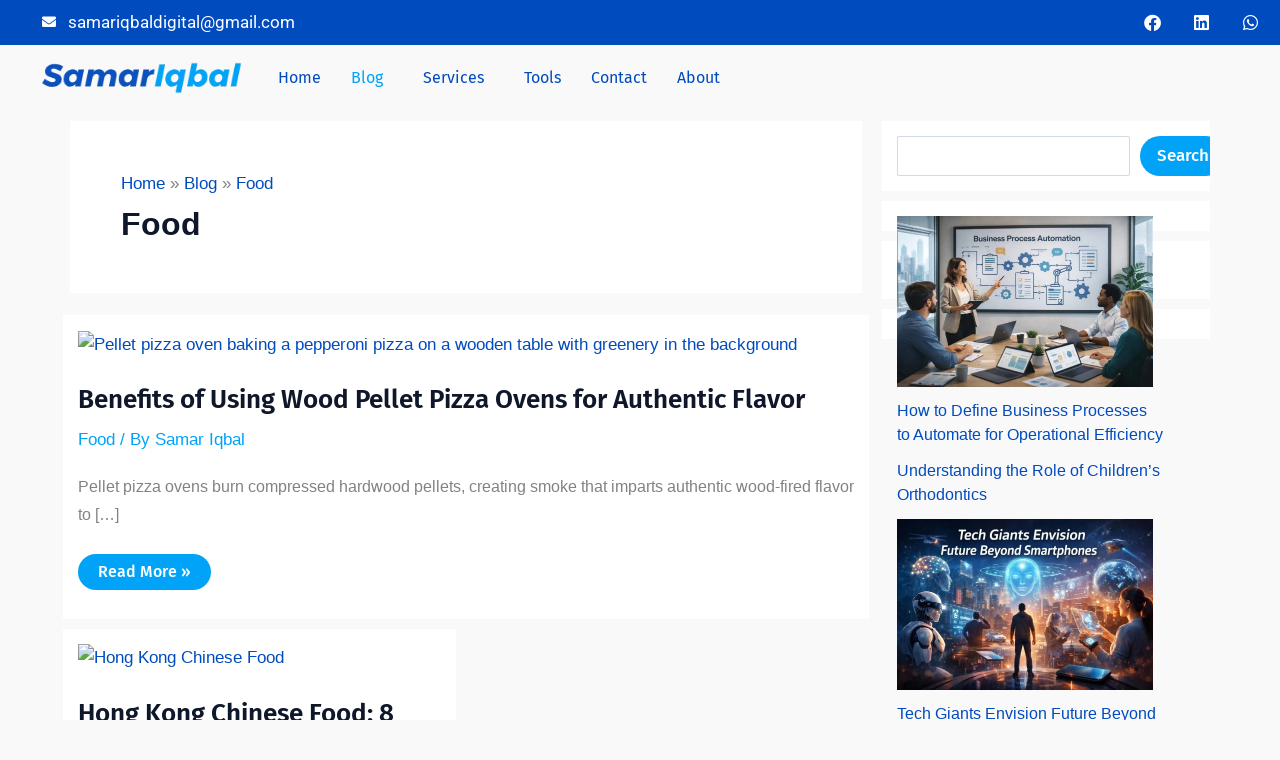

--- FILE ---
content_type: text/html; charset=UTF-8
request_url: https://samariqbal.com/food/
body_size: 98100
content:
<!DOCTYPE html>
<html lang="en-US" prefix="og: https://ogp.me/ns#">
<head>
<meta name="viewport" content="width=device-width, initial-scale=1.0">
<meta name="google-site-verification" content="Ki3JwMfsG0-s3Ffh25KrlHbVCG46LD_cyB7m-ROKKB8" />
<meta name="lh-site-verification" content="9763befaa0991ab18897" />
<meta charset="UTF-8">
<meta name="description" content="Discover delicious recipes, cooking tips, and food guides to inspire your next meal and elevate your kitchen skills."/>
<meta name="robots" content="follow, index, max-snippet:-1, max-video-preview:-1, max-image-preview:large"/>
<meta property="og:locale" content="en_US" />
<meta property="og:type" content="article" />
<meta property="og:title" content="Food Archives &raquo; Samar Iqbal Digital" />
<meta property="og:description" content="Discover delicious recipes, cooking tips, and food guides to inspire your next meal and elevate your kitchen skills." />
<meta property="og:url" content="https://samariqbal.com/food/" />
<meta property="og:site_name" content="Samar Iqbal Digital" />
<meta property="article:publisher" content="https://www.facebook.com/samar.iqbal.digital" />
<meta property="fb:admins" content="https://www.facebook.com/samar.iqbal.digital" />
<meta name="twitter:card" content="summary" />
<meta name="twitter:title" content="Food Archives &raquo; Samar Iqbal Digital" />
<meta name="twitter:description" content="Discover delicious recipes, cooking tips, and food guides to inspire your next meal and elevate your kitchen skills." />
<meta name="twitter:label1" content="Posts" />
<meta name="twitter:data1" content="2" />
<meta name="generator" content="WordPress 6.9" />
<meta name="generator" content="Site Kit by Google 1.168.0" />
<meta name="google-adsense-platform-account" content="ca-host-pub-2644536267352236">
<meta name="google-adsense-platform-domain" content="sitekit.withgoogle.com">
<meta name="generator" content="Elementor 3.34.0; features: additional_custom_breakpoints; settings: css_print_method-external, google_font-enabled, font_display-swap">
<meta name="onesignal" content="wordpress-plugin"/>
<meta name="msapplication-TileImage" content="https://samariqbal.com/wp-content/uploads/2023/11/Samar-Iqbal-Favicon-1.png" />



<script id="bv-lazyload-images" data-cfasync="false" bv-exclude="true">var __defProp=Object.defineProperty;var __name=(target,value)=>__defProp(target,"name",{value,configurable:!0});var bv_lazyload_event_listener="load",bv_lazyload_events=["mousemove","click","keydown","wheel","touchmove","touchend"],bv_use_srcset_attr=!1,bv_style_observer,img_observer,picture_lazy_observer;bv_lazyload_event_listener=="load"?window.addEventListener("load",event=>{handle_lazyload_images()}):bv_lazyload_event_listener=="readystatechange"&&document.addEventListener("readystatechange",event=>{document.readyState==="interactive"&&handle_lazyload_images()});function add_lazyload_image_event_listeners(handle_lazyload_images2){bv_lazyload_events.forEach(function(event){document.addEventListener(event,handle_lazyload_images2,!0)})}__name(add_lazyload_image_event_listeners,"add_lazyload_image_event_listeners");function remove_lazyload_image_event_listeners(){bv_lazyload_events.forEach(function(event){document.removeEventListener(event,handle_lazyload_images,!0)})}__name(remove_lazyload_image_event_listeners,"remove_lazyload_image_event_listeners");function bv_replace_lazyloaded_image_url(element2){let src_value=element2.getAttribute("bv-data-src"),srcset_value=element2.getAttribute("bv-data-srcset"),currentSrc=element2.getAttribute("src");currentSrc&&currentSrc.startsWith("data:image/svg+xml")&&(bv_use_srcset_attr&&srcset_value&&element2.setAttribute("srcset",srcset_value),src_value&&element2.setAttribute("src",src_value))}__name(bv_replace_lazyloaded_image_url,"bv_replace_lazyloaded_image_url");function bv_replace_inline_style_image_url(element2){let bv_style_attr=element2.getAttribute("bv-data-style");if(console.log(bv_style_attr),bv_style_attr){let currentStyles=element2.getAttribute("style")||"",newStyle=currentStyles+(currentStyles?";":"")+bv_style_attr;element2.setAttribute("style",newStyle)}else console.log("BV_STYLE_ATTRIBUTE_NOT_FOUND : "+entry)}__name(bv_replace_inline_style_image_url,"bv_replace_inline_style_image_url");function handleLazyloadImages(entries){entries.map(entry2=>{entry2.isIntersecting&&(bv_replace_lazyloaded_image_url(entry2.target),img_observer.unobserve(entry2.target))})}__name(handleLazyloadImages,"handleLazyloadImages");function handleOnscreenInlineStyleImages(entries){entries.map(entry2=>{entry2.isIntersecting&&(bv_replace_inline_style_image_url(entry2.target),bv_style_observer.unobserve(entry2.target))})}__name(handleOnscreenInlineStyleImages,"handleOnscreenInlineStyleImages");function handlePictureTags(entries){entries.map(entry2=>{entry2.isIntersecting&&(bv_replace_picture_tag_url(entry2.target),picture_lazy_observer.unobserve(entry2.target))})}__name(handlePictureTags,"handlePictureTags");function bv_replace_picture_tag_url(element2){const child_elements=element2.children;for(let i=0;i<child_elements.length;i++){let child_elem=child_elements[i],_srcset=child_elem.getAttribute("bv-data-srcset"),_src=child_elem.getAttribute("bv-data-src");_srcset&&child_elem.setAttribute("srcset",_srcset),_src&&child_elem.setAttribute("src",_src),bv_replace_picture_tag_url(child_elem)}}__name(bv_replace_picture_tag_url,"bv_replace_picture_tag_url"),"IntersectionObserver"in window&&(bv_style_observer=new IntersectionObserver(handleOnscreenInlineStyleImages),img_observer=new IntersectionObserver(handleLazyloadImages),picture_lazy_observer=new IntersectionObserver(handlePictureTags));function handle_lazyload_images(){"IntersectionObserver"in window?(document.querySelectorAll(".bv-lazyload-bg-style").forEach(target_element=>{bv_style_observer.observe(target_element)}),document.querySelectorAll(".bv-lazyload-tag-img").forEach(img_element=>{img_observer.observe(img_element)}),document.querySelectorAll(".bv-lazyload-picture").forEach(picture_element=>{picture_lazy_observer.observe(picture_element)})):(document.querySelectorAll(".bv-lazyload-bg-style").forEach(target_element=>{bv_replace_inline_style_image_url(target_element)}),document.querySelectorAll(".bv-lazyload-tag-img").forEach(target_element=>{bv_replace_lazyloaded_image_url(target_element)}),document.querySelectorAll(".bv-lazyload-picture").forEach(picture_element=>{bv_replace_picture_tag_url(element)}))}__name(handle_lazyload_images,"handle_lazyload_images");
</script>

<script id="bv-dl-scripts-list" data-cfasync="false" bv-exclude="true">
var scriptAttrs = [{"attrs":{"defer":true,"data-cfasync":false,"bv_inline_delayed":true,"type":"text\/javascript","async":false},"bv_unique_id":"UZfEnuxL2BA1GZ1Afzmq","reference":0},{"attrs":{"id":"google_gtagjs-js-consent-mode-data-layer","defer":true,"data-cfasync":false,"bv_inline_delayed":true,"type":"text\/javascript","async":false},"bv_unique_id":"Exkv9HWrrAriDsneMsJY","reference":1},{"attrs":{"src":"https:\/\/samariqbal.com\/wp-content\/uploads\/al_opt_content\/SCRIPT\/samariqbal.com\/.\/wp-content\/plugins\/elementor\/assets\/lib\/font-awesome\/js\/6960c6b8db888adbcf747ba8\/6960c6b8db888adbcf747ba8-ef17c8ffc514d7418b4bec001b8473fb_v4-shims.min.js?ver=3.34.0","id":"font-awesome-4-shim-js","defer":true,"data-cfasync":false,"async":false,"bv_inline_delayed":false},"bv_unique_id":"nZ6hIETfXePj0AijRVDO","reference":2},{"attrs":{"src":"https:\/\/samariqbal.com\/wp-content\/uploads\/al_opt_content\/SCRIPT\/samariqbal.com\/.\/wp-includes\/js\/jquery\/6960c6b8db888adbcf747ba8\/6960c6b8db888adbcf747ba8-16cb9084c573484b0cbcd8b282b41204_jquery.min.js?ver=3.7.1","id":"jquery-core-js","defer":true,"data-cfasync":false,"async":false,"bv_inline_delayed":false},"bv_unique_id":"3IRgsjfuGVwGyLTfWoEi","reference":3},{"attrs":{"src":"https:\/\/samariqbal.com\/wp-content\/uploads\/al_opt_content\/SCRIPT\/samariqbal.com\/.\/wp-includes\/js\/jquery\/6960c6b8db888adbcf747ba8\/6960c6b8db888adbcf747ba8-9ffeb32e2d9efbf8f70caabded242267_jquery-migrate.min.js?ver=3.4.1","id":"jquery-migrate-js","defer":true,"data-cfasync":false,"async":false,"bv_inline_delayed":false},"bv_unique_id":"OfmLsso59C0gQMRHl2Bf","reference":4},{"attrs":{"id":"jquery-js-after","defer":true,"data-cfasync":false,"bv_inline_delayed":true,"type":"text\/javascript","async":false},"bv_unique_id":"39dE3pwZwPySJbaNIMIF","reference":5},{"attrs":{"src":"https:\/\/www.googletagmanager.com\/gtag\/js?id=GT-PJRZN92","id":"google_gtagjs-js","defer":true,"data-cfasync":false,"async":false,"bv_inline_delayed":false},"bv_unique_id":"scKN8yb39mvlfY3kw3ro","reference":6},{"attrs":{"id":"google_gtagjs-js-after","defer":true,"data-cfasync":false,"bv_inline_delayed":true,"type":"text\/javascript","async":false},"bv_unique_id":"naUGXdGn3B2AiueokDsA","reference":7},{"attrs":{"src":"https:\/\/pagead2.googlesyndication.com\/pagead\/js\/adsbygoogle.js?client=ca-pub-6787383920132097","crossorigin":"anonymous","defer":true,"data-cfasync":false,"async":false,"bv_inline_delayed":false},"bv_unique_id":"2qmPkPFyJWUUcrcnzES7","reference":8},{"attrs":{"defer":true,"data-cfasync":false,"bv_inline_delayed":true,"type":"text\/javascript","async":false},"bv_unique_id":"tfpJ88F6HKFcThv6B3va","reference":9},{"attrs":{"src":"https:\/\/pagead2.googlesyndication.com\/pagead\/js\/adsbygoogle.js?client=ca-pub-2448895727318579","crossorigin":"anonymous","defer":true,"data-cfasync":false,"async":false,"bv_inline_delayed":false},"bv_unique_id":"LVaHcpfdgjqUAh6hbzEq","reference":10},{"attrs":{"defer":true,"data-cfasync":false,"bv_inline_delayed":true,"type":"text\/javascript","async":false},"bv_unique_id":"1WOCMmWyFVl6gehOFD48","reference":11},{"attrs":{"src":"https:\/\/pagead2.googlesyndication.com\/pagead\/js\/adsbygoogle.js?client=ca-pub-2448895727318579","crossorigin":"anonymous","defer":true,"data-cfasync":false,"async":false,"bv_inline_delayed":false},"bv_unique_id":"TovVH33fl5jj4HrOOjh4","reference":12},{"attrs":{"defer":true,"data-cfasync":false,"bv_inline_delayed":true,"type":"text\/javascript","async":false},"bv_unique_id":"hSMqlr73a6ml8OXxsSNi","reference":13},{"attrs":{"src":"https:\/\/pagead2.googlesyndication.com\/pagead\/js\/adsbygoogle.js?client=ca-pub-2448895727318579","crossorigin":"anonymous","defer":true,"data-cfasync":false,"async":false,"bv_inline_delayed":false},"bv_unique_id":"XaUWpMzDAV2ft1iUnXBH","reference":14},{"attrs":{"defer":true,"data-cfasync":false,"bv_inline_delayed":true,"type":"text\/javascript","async":false},"bv_unique_id":"PU3PlDVuQ4NrmJvrL21o","reference":15},{"attrs":{"src":"https:\/\/pagead2.googlesyndication.com\/pagead\/js\/adsbygoogle.js?client=ca-pub-2448895727318579","crossorigin":"anonymous","defer":true,"data-cfasync":false,"async":false,"bv_inline_delayed":false},"bv_unique_id":"fTVrLqDux8hh9oPh2ecc","reference":16},{"attrs":{"defer":true,"data-cfasync":false,"bv_inline_delayed":true,"type":"text\/javascript","async":false},"bv_unique_id":"ZlpNCKqP0Od1ij0dDQRV","reference":17},{"attrs":{"src":"https:\/\/pagead2.googlesyndication.com\/pagead\/js\/adsbygoogle.js?client=ca-pub-2448895727318579","crossorigin":"anonymous","defer":true,"data-cfasync":false,"async":false,"bv_inline_delayed":false},"bv_unique_id":"xy8B2qzn1iPOGN4f0B7W","reference":18},{"attrs":{"defer":true,"data-cfasync":false,"bv_inline_delayed":true,"type":"text\/javascript","async":false},"bv_unique_id":"uOWw22aLa2PXbErIiUEL","reference":19},{"attrs":{"type":"text\/mf","class":"mf-template","defer":true,"data-cfasync":false,"bv_inline_delayed":true,"innerHTML":"[base64]\/[base64]\/[base64]\/[base64]\/[base64]","async":false},"bv_unique_id":"s68BYdnkKnULvq6att9P","reference":20},{"attrs":{"src":"https:\/\/pagead2.googlesyndication.com\/pagead\/js\/adsbygoogle.js?client=ca-pub-2448895727318579","crossorigin":"anonymous","defer":true,"data-cfasync":false,"async":false,"bv_inline_delayed":false},"bv_unique_id":"DQp85jwn68Yw4v3mpc29","reference":21},{"attrs":{"defer":true,"data-cfasync":false,"bv_inline_delayed":true,"type":"text\/javascript","async":false},"bv_unique_id":"nbQW5w8JFMwB25jEHYX0","reference":22},{"attrs":{"type":"text\/mf","class":"mf-template","defer":true,"data-cfasync":false,"bv_inline_delayed":true,"innerHTML":"[base64]\/[base64]\/[base64]\/[base64]\/[base64]","async":false},"bv_unique_id":"q048r7p9qqMWgpXmkCSk","reference":23},{"attrs":{"defer":true,"data-cfasync":false,"bv_inline_delayed":true,"type":"text\/javascript","async":false},"bv_unique_id":"gXziRA8Ya1bEptdqj1OQ","reference":24},{"attrs":{"src":"https:\/\/accounts.google.com\/gsi\/client","defer":true,"data-cfasync":false,"async":false,"bv_inline_delayed":false},"bv_unique_id":"8xlzZ77eUY8fllsSDHle","reference":25},{"attrs":{"defer":true,"data-cfasync":false,"bv_inline_delayed":true,"type":"text\/javascript","async":false},"bv_unique_id":"RFGnHr23ID6LYuPooebs","reference":26},{"attrs":{"defer":true,"data-cfasync":false,"async":false,"id":"astra-theme-js-js-extra","bv_inline_delayed":true},"bv_unique_id":"GBHkE5e9O7evlI41jKBS","reference":27},{"attrs":{"src":"https:\/\/samariqbal.com\/wp-content\/uploads\/al_opt_content\/SCRIPT\/samariqbal.com\/.\/wp-content\/themes\/astra\/assets\/js\/minified\/6960c6b8db888adbcf747ba8\/6960c6b8db888adbcf747ba8-424d1bd49a0f7bf705d9342a91c0089b_frontend.min.js?ver=4.11.15","id":"astra-theme-js-js","defer":true,"data-cfasync":false,"async":false,"bv_inline_delayed":false},"bv_unique_id":"h2zO22RvNlgYqpdsMwp3","reference":28},{"attrs":{"id":"astra-sticky-sidebar-js-extra","defer":true,"data-cfasync":false,"bv_inline_delayed":true,"type":"text\/javascript","async":false},"bv_unique_id":"ALn23nOhTPquPQqZ2GDI","reference":29},{"attrs":{"src":"https:\/\/samariqbal.com\/wp-content\/uploads\/al_opt_content\/SCRIPT\/samariqbal.com\/.\/wp-content\/themes\/astra\/assets\/js\/minified\/6960c6b8db888adbcf747ba8\/6960c6b8db888adbcf747ba8-5b4e3f3a10cc5d13ae9c4e91f671d5e0_sticky-sidebar.min.js?ver=4.11.15","id":"astra-sticky-sidebar-js","defer":true,"data-cfasync":false,"async":false,"bv_inline_delayed":false},"bv_unique_id":"toQwPioZqB9Y5qZUaP0U","reference":30},{"attrs":{"src":"https:\/\/samariqbal.com\/wp-content\/uploads\/al_opt_content\/SCRIPT\/samariqbal.com\/.\/wp-content\/plugins\/YouTube-Shorts-Downloader\/assets\/6960c6b8db888adbcf747ba8\/6960c6b8db888adbcf747ba8-de9997161f1c690e210cb58ff172d48e_script.js","id":"shorts-downloader-script-js","defer":true,"data-cfasync":false,"async":false,"bv_inline_delayed":false},"bv_unique_id":"MfsNcnidHBTWiIILuWRH","reference":31},{"attrs":{"defer":true,"data-cfasync":false,"async":false,"id":"ez-toc-scroll-scriptjs-js-extra","bv_inline_delayed":true},"bv_unique_id":"VRBCUAbFdcYxef4FHkI7","reference":32},{"attrs":{"defer":true,"data-cfasync":false,"async":false,"src":"https:\/\/samariqbal.com\/wp-content\/plugins\/easy-table-of-contents\/assets\/js\/smooth_scroll.min.js?ver=2.0.79.2","id":"ez-toc-scroll-scriptjs-js","bv_inline_delayed":false},"bv_unique_id":"YHYh49h5FWS7Y0S56HkG","reference":33},{"attrs":{"defer":true,"data-cfasync":false,"async":false,"src":"https:\/\/samariqbal.com\/wp-content\/plugins\/easy-table-of-contents\/vendor\/js-cookie\/js.cookie.min.js?ver=2.2.1","id":"ez-toc-js-cookie-js","bv_inline_delayed":false},"bv_unique_id":"vLOfnSI6ig9a2cey1WOe","reference":34},{"attrs":{"defer":true,"data-cfasync":false,"async":false,"src":"https:\/\/samariqbal.com\/wp-content\/plugins\/easy-table-of-contents\/vendor\/sticky-kit\/jquery.sticky-kit.min.js?ver=1.9.2","id":"ez-toc-jquery-sticky-kit-js","bv_inline_delayed":false},"bv_unique_id":"usZLhMceVlS8KtqKxk6D","reference":35},{"attrs":{"defer":true,"data-cfasync":false,"async":false,"id":"ez-toc-js-js-extra","bv_inline_delayed":true},"bv_unique_id":"yieOOI68LjexcGqhOAE1","reference":36},{"attrs":{"defer":true,"data-cfasync":false,"async":false,"src":"https:\/\/samariqbal.com\/wp-content\/plugins\/easy-table-of-contents\/assets\/js\/front.min.js?ver=2.0.79.2-1766052666","id":"ez-toc-js-js","bv_inline_delayed":false},"bv_unique_id":"bTvUM03iawcURZRVh8PF","reference":37},{"attrs":{"src":"https:\/\/samariqbal.com\/wp-content\/uploads\/al_opt_content\/SCRIPT\/samariqbal.com\/.\/wp-content\/plugins\/metform\/public\/assets\/lib\/cute-alert\/6960c6b8db888adbcf747ba8\/6960c6b8db888adbcf747ba8-687012715b5ae1b4aee2822874235bcb_cute-alert.js?ver=4.1.0","id":"cute-alert-js","defer":true,"data-cfasync":false,"async":false,"bv_inline_delayed":false},"bv_unique_id":"oi7pCQkh8RRHHmeHyvXS","reference":38},{"attrs":{"id":"astra-addon-js-js-extra","defer":true,"data-cfasync":false,"bv_inline_delayed":true,"type":"text\/javascript","async":false},"bv_unique_id":"KMJbSNoJTMHqgpvfEgNd","reference":39},{"attrs":{"src":"https:\/\/samariqbal.com\/wp-content\/uploads\/al_opt_content\/SCRIPT\/samariqbal.com\/.\/wp-content\/uploads\/astra-addon\/6960c6b8db888adbcf747ba8\/6960c6b8db888adbcf747ba8-960e1d667273f82c275372e9228a570b_astra-addon-6960b9eb0bfec9-19108458.js?ver=4.6.0","id":"astra-addon-js-js","defer":true,"data-cfasync":false,"async":false,"bv_inline_delayed":false},"bv_unique_id":"Z3gBRoZtMubMBCPXPItC","reference":40},{"attrs":{"src":"https:\/\/samariqbal.com\/wp-content\/uploads\/al_opt_content\/SCRIPT\/samariqbal.com\/.\/wp-content\/plugins\/google-site-kit\/dist\/assets\/js\/6960c6b8db888adbcf747ba8\/6960c6b8db888adbcf747ba8-477a6845df57793e8c2881b47bcca64e_googlesitekit-consent-mode-bc2e26cfa69fcd4a8261.js","id":"googlesitekit-consent-mode-js","defer":true,"data-cfasync":false,"async":false,"bv_inline_delayed":false},"bv_unique_id":"KTygK5qUx1XLsDGINfhJ","reference":41},{"attrs":{"id":"heateor_sss_sharing_js-js-before","defer":true,"data-cfasync":false,"bv_inline_delayed":true,"type":"text\/javascript","async":false},"bv_unique_id":"7wdtba9QiTtdGndLYquG","reference":42},{"attrs":{"src":"https:\/\/samariqbal.com\/wp-content\/uploads\/al_opt_content\/SCRIPT\/samariqbal.com\/.\/wp-content\/plugins\/sassy-social-share\/public\/js\/6960c6b8db888adbcf747ba8\/6960c6b8db888adbcf747ba8-15a28232bbde9e548f275d6e52385bd6_sassy-social-share-public.js?ver=3.3.79","id":"heateor_sss_sharing_js-js","defer":true,"data-cfasync":false,"async":false,"bv_inline_delayed":false},"bv_unique_id":"7JUdC1PhXGyYf6DusMxo","reference":43},{"attrs":{"id":"eael-general-js-extra","defer":true,"data-cfasync":false,"bv_inline_delayed":true,"type":"text\/javascript","async":false},"bv_unique_id":"KK2eYMPsEBg4NzjprwY4","reference":44},{"attrs":{"src":"https:\/\/samariqbal.com\/wp-content\/uploads\/al_opt_content\/SCRIPT\/samariqbal.com\/.\/wp-content\/plugins\/essential-addons-for-elementor-lite\/assets\/front-end\/js\/view\/6960c6b8db888adbcf747ba8\/6960c6b8db888adbcf747ba8-2dbcf7d4ee8fb0a1f97439460f0ad534_general.min.js?ver=6.5.4","id":"eael-general-js","defer":true,"data-cfasync":false,"async":false,"bv_inline_delayed":false},"bv_unique_id":"2cRTb54I47NOsUOfI47r","reference":45},{"attrs":{"src":"https:\/\/samariqbal.com\/wp-content\/uploads\/al_opt_content\/SCRIPT\/samariqbal.com\/.\/wp-content\/plugins\/elementor\/assets\/js\/6960c6b8db888adbcf747ba8\/6960c6b8db888adbcf747ba8-8677d8dfcc987f7d42b832b5ec35587d_webpack.runtime.min.js?ver=3.34.0","id":"elementor-webpack-runtime-js","defer":true,"data-cfasync":false,"async":false,"bv_inline_delayed":false},"bv_unique_id":"fcW0k7pmnO9DgUwxSLlM","reference":47},{"attrs":{"src":"https:\/\/samariqbal.com\/wp-content\/uploads\/al_opt_content\/SCRIPT\/samariqbal.com\/.\/wp-content\/plugins\/elementor\/assets\/js\/6960c6b8db888adbcf747ba8\/6960c6b8db888adbcf747ba8-1d697c830fda7e947b4efb6e83162396_frontend-modules.min.js?ver=3.34.0","id":"elementor-frontend-modules-js","defer":true,"data-cfasync":false,"async":false,"bv_inline_delayed":false},"bv_unique_id":"hcstOPWgYoKwb7u7zttI","reference":48},{"attrs":{"src":"https:\/\/samariqbal.com\/wp-content\/uploads\/al_opt_content\/SCRIPT\/samariqbal.com\/.\/wp-includes\/js\/jquery\/ui\/6960c6b8db888adbcf747ba8\/6960c6b8db888adbcf747ba8-da215ae12b95b3aeeb2047667016c7f8_core.min.js?ver=1.13.3","id":"jquery-ui-core-js","defer":true,"data-cfasync":false,"async":false,"bv_inline_delayed":false},"bv_unique_id":"aFP4o2UXidYkQewbZGEX","reference":49},{"attrs":{"id":"elementor-frontend-js-extra","defer":true,"data-cfasync":false,"bv_inline_delayed":true,"type":"text\/javascript","async":false},"bv_unique_id":"KCNA0alhWINo7kdsNaQY","reference":50},{"attrs":{"id":"elementor-frontend-js-before","defer":true,"data-cfasync":false,"bv_inline_delayed":true,"type":"text\/javascript","async":false},"bv_unique_id":"P0xX5hSDr0QU3kqT7OQ0","reference":51},{"attrs":{"src":"https:\/\/samariqbal.com\/wp-content\/uploads\/al_opt_content\/SCRIPT\/samariqbal.com\/.\/wp-content\/plugins\/elementor\/assets\/js\/6960c6b8db888adbcf747ba8\/6960c6b8db888adbcf747ba8-ceb183b138eac316a5cb0741ec23696a_frontend.min.js?ver=3.34.0","id":"elementor-frontend-js","defer":true,"data-cfasync":false,"async":false,"bv_inline_delayed":false},"bv_unique_id":"lKmyJyhupnrOQyKXhFEk","reference":52},{"attrs":{"src":"https:\/\/samariqbal.com\/wp-content\/uploads\/al_opt_content\/SCRIPT\/samariqbal.com\/.\/wp-content\/plugins\/header-footer-elementor\/inc\/js\/6960c6b8db888adbcf747ba8\/6960c6b8db888adbcf747ba8-daaf84c0986684561864d4a9e380500c_frontend.js?ver=2.7.1","id":"hfe-frontend-js-js","defer":true,"data-cfasync":false,"async":false,"bv_inline_delayed":false},"bv_unique_id":"saYUUojqRuNs8mVtwLDP","reference":53},{"attrs":{"src":"https:\/\/samariqbal.com\/wp-content\/uploads\/al_opt_content\/SCRIPT\/samariqbal.com\/.\/wp-content\/plugins\/metform\/public\/assets\/js\/6960c6b8db888adbcf747ba8\/6960c6b8db888adbcf747ba8-2f3e4ded5fcbfc63411c814a1c046c45_htm.js?ver=4.1.0","id":"htm-js","defer":true,"data-cfasync":false,"async":false,"bv_inline_delayed":false},"bv_unique_id":"hDyXPaLHvczwtzk23C2S","reference":54},{"attrs":{"src":"https:\/\/samariqbal.com\/wp-content\/uploads\/al_opt_content\/SCRIPT\/samariqbal.com\/.\/wp-includes\/js\/dist\/vendor\/6960c6b8db888adbcf747ba8\/6960c6b8db888adbcf747ba8-3b97c19585abe23d7f55603028ab9b80_react.min.js?ver=18.3.1.1","id":"react-js","defer":true,"data-cfasync":false,"async":false,"bv_inline_delayed":false},"bv_unique_id":"izKh8a9HZbewZGILxNYH","reference":55},{"attrs":{"src":"https:\/\/samariqbal.com\/wp-content\/uploads\/al_opt_content\/SCRIPT\/samariqbal.com\/.\/wp-includes\/js\/dist\/vendor\/6960c6b8db888adbcf747ba8\/6960c6b8db888adbcf747ba8-bcf32b37005b7ba5c974e2a0b66e457c_react-dom.min.js?ver=18.3.1.1","id":"react-dom-js","defer":true,"data-cfasync":false,"async":false,"bv_inline_delayed":false},"bv_unique_id":"8NYD9bcXESUjFjj0m1mo","reference":56},{"attrs":{"src":"https:\/\/samariqbal.com\/wp-content\/uploads\/al_opt_content\/SCRIPT\/samariqbal.com\/.\/wp-includes\/js\/dist\/6960c6b8db888adbcf747ba8\/6960c6b8db888adbcf747ba8-aef7a048c0e0677cbab0efeefb9dbcc6_escape-html.min.js?ver=6561a406d2d232a6fbd2","id":"wp-escape-html-js","defer":true,"data-cfasync":false,"async":false,"bv_inline_delayed":false},"bv_unique_id":"HoakSD17vUJkfvj9EMWz","reference":57},{"attrs":{"src":"https:\/\/samariqbal.com\/wp-content\/uploads\/al_opt_content\/SCRIPT\/samariqbal.com\/.\/wp-includes\/js\/dist\/6960c6b8db888adbcf747ba8\/6960c6b8db888adbcf747ba8-b636667a19cd8889e206a9642f0e1406_element.min.js?ver=6a582b0c827fa25df3dd","id":"wp-element-js","defer":true,"data-cfasync":false,"async":false,"bv_inline_delayed":false},"bv_unique_id":"dIIlJUvpzJVDDaJSxx3K","reference":58},{"attrs":{"defer":true,"data-cfasync":false,"async":false,"id":"metform-app-js-extra","bv_inline_delayed":true},"bv_unique_id":"wQsSdTyTz3xjEsynqpEG","reference":59},{"attrs":{"src":"https:\/\/samariqbal.com\/wp-content\/uploads\/al_opt_content\/SCRIPT\/samariqbal.com\/.\/wp-content\/plugins\/metform\/public\/assets\/js\/6960c6b8db888adbcf747ba8\/6960c6b8db888adbcf747ba8-4dd3284256d41205a19a6c2ce173f553_app.js?ver=4.1.0","id":"metform-app-js","defer":true,"data-cfasync":false,"async":false,"bv_inline_delayed":false},"bv_unique_id":"FjJtV0ZK99GrVGa5BGtJ","reference":60},{"attrs":{"defer":true,"data-cfasync":false,"bv_inline_delayed":true,"type":"text\/javascript","async":false},"bv_unique_id":"S5sX5dF2LlJDLZHkPQso","reference":61},{"attrs":{"type":"module","defer":true,"data-cfasync":false,"bv_inline_delayed":true,"async":false},"bv_unique_id":"ZqBML0ejSpFEw4PTxtXB","reference":62},{"attrs":{"defer":true,"data-cfasync":false,"bv_inline_delayed":true,"type":"text\/javascript","async":false},"bv_unique_id":"Jzy6k6sefpZRfmZi5fi2","reference":63},{"attrs":{"src":"https:\/\/cdn.onesignal.com\/sdks\/web\/v16\/OneSignalSDK.page.js?ver=1.0.0","id":"remote_sdk-js","defer":true,"data-wp-strategy":"defer","data-cfasync":false,"async":false,"bv_inline_delayed":false},"bv_unique_id":"5AGno7WIgvHfuwzIGswu","reference":46},{"attrs":{"src":"data:text\/javascript;base64, [base64]","id":"bv-trigger-listener","type":"text\/javascript","defer":true,"async":false},"bv_unique_id":"d6fe9c24159ed4a27d224d91c70f8fdc","reference":100000000}];
</script>
<script id="bv-web-worker" type="javascript/worker" data-cfasync="false" bv-exclude="true">var __defProp=Object.defineProperty;var __name=(target,value)=>__defProp(target,"name",{value,configurable:!0});self.onmessage=function(e){var counter=e.data.fetch_urls.length;e.data.fetch_urls.forEach(function(fetch_url){loadUrl(fetch_url,function(){console.log("DONE: "+fetch_url),counter=counter-1,counter===0&&self.postMessage({status:"SUCCESS"})})})};async function loadUrl(fetch_url,callback){try{var request=new Request(fetch_url,{mode:"no-cors",redirect:"follow"});await fetch(request),callback()}catch(fetchError){console.log("Fetch Error loading URL:",fetchError);try{var xhr=new XMLHttpRequest;xhr.onerror=callback,xhr.onload=callback,xhr.responseType="blob",xhr.open("GET",fetch_url,!0),xhr.send()}catch(xhrError){console.log("XHR Error loading URL:",xhrError),callback()}}}__name(loadUrl,"loadUrl");
</script>
<script id="bv-web-worker-handler" data-cfasync="false" bv-exclude="true">var __defProp=Object.defineProperty;var __name=(target,value)=>__defProp(target,"name",{value,configurable:!0});if(typeof scriptAttrs<"u"&&Array.isArray(scriptAttrs)&&scriptAttrs.length>0){const lastElement=scriptAttrs[scriptAttrs.length-1];if(lastElement.attrs&&lastElement.attrs.id==="bv-trigger-listener"){var bv_custom_ready_state_value="loading";Object.defineProperty(document,"readyState",{get:__name(function(){return bv_custom_ready_state_value},"get"),set:__name(function(){},"set")})}}if(typeof scriptAttrs>"u"||!Array.isArray(scriptAttrs))var scriptAttrs=[];if(typeof linkStyleAttrs>"u"||!Array.isArray(linkStyleAttrs))var linkStyleAttrs=[];function isMobileDevice(){return window.innerWidth<=500}__name(isMobileDevice,"isMobileDevice");var js_dom_loaded=!1;document.addEventListener("DOMContentLoaded",()=>{js_dom_loaded=!0});const EVENTS=["mousemove","click","keydown","wheel","touchmove","touchend"];var scriptUrls=[],styleUrls=[],bvEventCalled=!1,workerFinished=!1,functionExec=!1,scriptsInjected=!1,stylesInjected=!1,bv_load_event_fired=!1,autoInjectTimerStarted=!1;const BV_AUTO_INJECT_ENABLED=!0,BV_DESKTOP_AUTO_INJECT_DELAY=1e3,BV_MOBILE_AUTO_INJECT_DELAY=1e4,BV_WORKER_TIMEOUT_DURATION=3e3;scriptAttrs.forEach((scriptAttr,index)=>{scriptAttr.attrs.src&&!scriptAttr.attrs.src.includes("data:text/javascript")&&(scriptUrls[index]=scriptAttr.attrs.src)}),linkStyleAttrs.forEach((linkAttr,index)=>{styleUrls[index]=linkAttr.attrs.href});var fetchUrls=scriptUrls.concat(styleUrls);function addEventListeners(bvEventHandler2){EVENTS.forEach(function(event){document.addEventListener(event,bvEventFired,!0),document.addEventListener(event,bvEventHandler2,!0)})}__name(addEventListeners,"addEventListeners");function removeEventListeners(){EVENTS.forEach(function(event){document.removeEventListener(event,bvEventHandler,!0)})}__name(removeEventListeners,"removeEventListeners");function bvEventFired(){bvEventCalled||(bvEventCalled=!0,workerFinished=!0)}__name(bvEventFired,"bvEventFired");function bvGetElement(attributes,element){Object.keys(attributes).forEach(function(attr){attr==="async"?element.async=attributes[attr]:attr==="innerHTML"?element.innerHTML=atob(attributes[attr]):element.setAttribute(attr,attributes[attr])})}__name(bvGetElement,"bvGetElement");function bvAddElement(attr,element){var attributes=attr.attrs;if(attributes.bv_inline_delayed){let bvScriptId=attr.bv_unique_id,bvScriptElement=document.querySelector("[bv_unique_id='"+bvScriptId+"']");bvScriptElement?(!attributes.innerHTML&&!attributes.src&&bvScriptElement.textContent.trim()!==""&&(attributes.src="data:text/javascript;base64, "+btoa(unescape(encodeURIComponent(bvScriptElement.textContent)))),bvGetElement(attributes,element),bvScriptElement.after(element)):console.log(`Script not found for ${bvScriptId}`)}else{bvGetElement(attributes,element);var templateId=attr.bv_unique_id,targetElement=document.querySelector("[id='"+templateId+"']");targetElement&&targetElement.after(element)}}__name(bvAddElement,"bvAddElement");function injectStyles(){if(stylesInjected){console.log("Styles already injected, skipping");return}stylesInjected=!0,document.querySelectorAll('style[type="bv_inline_delayed_css"], template[id]').forEach(element=>{if(element.tagName.toLowerCase()==="style"){var new_style=document.createElement("style");new_style.type="text/css",new_style.textContent=element.textContent,element.after(new_style),new_style.parentNode?element.remove():console.log("PARENT NODE NOT FOUND")}else if(element.tagName.toLowerCase()==="template"){var templateId=element.id,linkStyleAttr=linkStyleAttrs.find(attr=>attr.bv_unique_id===templateId);if(linkStyleAttr){var link=document.createElement("link");bvAddElement(linkStyleAttr,link),element.parentNode&&element.parentNode.replaceChild(link,element),console.log("EXTERNAL STYLE ADDED")}else console.log(`No linkStyleAttr found for template ID ${templateId}`)}}),linkStyleAttrs.forEach((linkStyleAttr,index)=>{console.log("STYLE ADDED");var element=document.createElement("link");bvAddElement(linkStyleAttr,element)})}__name(injectStyles,"injectStyles");function injectScripts(){if(scriptsInjected){console.log("Scripts already injected, skipping");return}scriptsInjected=!0;let last_script_element;scriptAttrs.forEach((scriptAttr,index)=>{if(bv_custom_ready_state_value==="loading"&&scriptAttr.attrs&&scriptAttr.attrs.is_first_defer_element===!0)if(last_script_element){const readyStateScript=document.createElement("script");readyStateScript.src="data:text/javascript;base64, "+btoa(unescape(encodeURIComponent("bv_custom_ready_state_value = 'interactive';"))),readyStateScript.async=!1,last_script_element.after(readyStateScript)}else bv_custom_ready_state_value="interactive",console.log('Ready state manually set to "interactive"');console.log("JS ADDED");var element=document.createElement("script");last_script_element=element,bvAddElement(scriptAttr,element)});var checkInterval=setInterval(function(){typeof elementorFrontend<"u"&&typeof elementorFrontend.hooks<"u"&&(document.querySelectorAll('[data-widget_type="metform.default"]').forEach(function(element){elementorFrontend.hooks.doAction("frontend/element_ready/metform.default",jQuery(element))}),clearInterval(checkInterval))},4e3)}__name(injectScripts,"injectScripts");function bvEventHandler(){console.log("EVENT FIRED"),js_dom_loaded&&bvEventCalled&&workerFinished&&!functionExec&&(functionExec=!0,injectStyles(),injectScripts(),removeEventListeners())}__name(bvEventHandler,"bvEventHandler");function autoInjectScriptsAfterLoad(){js_dom_loaded&&workerFinished&&!scriptsInjected&&!stylesInjected&&(console.log("Auto-injecting styles and scripts after timer"),injectStyles(),injectScripts())}__name(autoInjectScriptsAfterLoad,"autoInjectScriptsAfterLoad");function startAutoInjectTimer(){if(BV_AUTO_INJECT_ENABLED&&!autoInjectTimerStarted&&bv_load_event_fired&&!bvEventCalled){autoInjectTimerStarted=!0;var delay=isMobileDevice()?BV_MOBILE_AUTO_INJECT_DELAY:BV_DESKTOP_AUTO_INJECT_DELAY;console.log("Starting auto-inject timer with delay: "+delay+"ms"),setTimeout(function(){autoInjectScriptsAfterLoad()},delay)}}__name(startAutoInjectTimer,"startAutoInjectTimer"),addEventListeners(bvEventHandler);var requestObject=window.URL||window.webkitURL,bvWorker=new Worker(requestObject.createObjectURL(new Blob([document.getElementById("bv-web-worker").textContent],{type:"text/javascript"})));bvWorker.onmessage=function(e){e.data.status==="SUCCESS"&&(console.log("WORKER_FINISHED"),workerFinished=!0,bvEventHandler(),startAutoInjectTimer())},addEventListener("load",()=>{bvEventHandler(),bv_call_fetch_urls(),bv_load_event_fired=!0});function bv_call_fetch_urls(){!bv_load_event_fired&&!workerFinished&&(bvWorker.postMessage({fetch_urls:fetchUrls}),bv_initiate_worker_timer())}__name(bv_call_fetch_urls,"bv_call_fetch_urls"),setTimeout(function(){bv_call_fetch_urls()},5e3);function bv_initiate_worker_timer(){setTimeout(function(){workerFinished||(console.log("WORKER_TIMEDOUT"),workerFinished=!0,bvWorker.terminate()),bvEventHandler(),startAutoInjectTimer()},BV_WORKER_TIMEOUT_DURATION)}__name(bv_initiate_worker_timer,"bv_initiate_worker_timer");
</script>

	
<script type="bv_inline_delayed_js" bv_unique_id="UZfEnuxL2BA1GZ1Afzmq" defer="1" data-cfasync="" bv_inline_delayed="1" async="">(function(w,d,s,l,i){w[l]=w[l]||[];w[l].push({'gtm.start':
new Date().getTime(),event:'gtm.js'});var f=d.getElementsByTagName(s)[0],
j=d.createElement(s),dl=l!='dataLayer'?'&l='+l:'';j.async=true;j.src=
'https://www.googletagmanager.com/gtm.js?id='+i+dl;f.parentNode.insertBefore(j,f);
})(window,document,'script','dataLayer','GTM-MD5M2X8B');</script>

	
	


	<link rel="profile" href="https://gmpg.org/xfn/11"> 
	
<script type="bv_inline_delayed_js" bv_unique_id="Exkv9HWrrAriDsneMsJY" id="google_gtagjs-js-consent-mode-data-layer" defer="1" data-cfasync="" bv_inline_delayed="1" async="">window.dataLayer = window.dataLayer || [];function gtag(){dataLayer.push(arguments);}
gtag('consent', 'default', {"ad_personalization":"denied","ad_storage":"denied","ad_user_data":"denied","analytics_storage":"denied","functionality_storage":"denied","security_storage":"denied","personalization_storage":"denied","region":["AT","BE","BG","CH","CY","CZ","DE","DK","EE","ES","FI","FR","GB","GR","HR","HU","IE","IS","IT","LI","LT","LU","LV","MT","NL","NO","PL","PT","RO","SE","SI","SK"],"wait_for_update":500});
window._googlesitekitConsentCategoryMap = {"statistics":["analytics_storage"],"marketing":["ad_storage","ad_user_data","ad_personalization"],"functional":["functionality_storage","security_storage"],"preferences":["personalization_storage"]};
window._googlesitekitConsents = {"ad_personalization":"denied","ad_storage":"denied","ad_user_data":"denied","analytics_storage":"denied","functionality_storage":"denied","security_storage":"denied","personalization_storage":"denied","region":["AT","BE","BG","CH","CY","CZ","DE","DK","EE","ES","FI","FR","GB","GR","HR","HU","IE","IS","IT","LI","LT","LU","LV","MT","NL","NO","PL","PT","RO","SE","SI","SK"],"wait_for_update":500};</script>



<title>Food Archives &raquo; Samar Iqbal Digital</title>


<link rel="canonical" href="https://samariqbal.com/food/" />













<script type="application/ld+json" class="rank-math-schema">{"@context":"https://schema.org","@graph":[{"@type":"Organization","@id":"https://samariqbal.com/#organization","name":"Samar Iqbal Digital","url":"https://samariqbal.com","sameAs":["https://www.facebook.com/samar.iqbal.digital"],"email":"samariqbaldigital@gmail.com","logo":{"@type":"ImageObject","@id":"https://samariqbal.com/#logo","url":"https://samariqbal.com/wp-content/uploads/2023/11/Samar-Iqbal-Logo.png","contentUrl":"https://samariqbal.com/wp-content/uploads/2023/11/Samar-Iqbal-Logo.png","caption":"Samar Iqbal Digital","inLanguage":"en-US","width":"250","height":"41"}},{"@type":"WebSite","@id":"https://samariqbal.com/#website","url":"https://samariqbal.com","name":"Samar Iqbal Digital","publisher":{"@id":"https://samariqbal.com/#organization"},"inLanguage":"en-US"},{"@type":"BreadcrumbList","@id":"https://samariqbal.com/food/#breadcrumb","itemListElement":[{"@type":"ListItem","position":"1","item":{"@id":"https://samariqbal.com","name":"Home"}},{"@type":"ListItem","position":"2","item":{"@id":"https://samariqbal.com/food/","name":"Food"}}]},{"@type":"CollectionPage","@id":"https://samariqbal.com/food/#webpage","url":"https://samariqbal.com/food/","name":"Food Archives &raquo; Samar Iqbal Digital","isPartOf":{"@id":"https://samariqbal.com/#website"},"inLanguage":"en-US","breadcrumb":{"@id":"https://samariqbal.com/food/#breadcrumb"}}]}</script>


<link rel='dns-prefetch' href='//www.googletagmanager.com' />
<link rel="alternate" type="application/rss+xml" title="Samar Iqbal Digital &raquo; Feed" href="https://samariqbal.com/feed/" />
<link rel="alternate" type="application/rss+xml" title="Samar Iqbal Digital &raquo; Comments Feed" href="https://samariqbal.com/comments/feed/" />
<link rel="alternate" type="application/rss+xml" title="Samar Iqbal Digital &raquo; Food Category Feed" href="https://samariqbal.com/food/feed/" />
<style id='wp-img-auto-sizes-contain-inline-css'>
img:is([sizes=auto i],[sizes^="auto," i]){contain-intrinsic-size:3000px 1500px}
/*# sourceURL=wp-img-auto-sizes-contain-inline-css */
</style>
<link rel='stylesheet' id='dashicons-css' href='https://samariqbal.com/wp-includes/css/dashicons.min.css?ver=6.9' media='all' />
<link rel='stylesheet' id='post-views-counter-frontend-css' href='https://samariqbal.com/wp-content/plugins/post-views-counter/css/frontend.css?ver=1.6.1' media='all' />
<link rel='stylesheet' id='astra-theme-css-css' href='https://samariqbal.com/wp-content/themes/astra/assets/css/minified/main.min.css?ver=4.11.15' media='all' />
<link rel='stylesheet' id='astra-google-fonts-css' href='https://samariqbal.com/wp-content/astra-local-fonts/astra-local-fonts.css?ver=4.11.15' media='all' />
<link rel='stylesheet' id='astra-theme-dynamic-css' href='https://samariqbal.com/wp-content/uploads/astra/astra-theme-dynamic-css-category-13.css?ver=1768752616' media='all' />
<link rel='stylesheet' id='font-awesome-5-all-css' href='https://samariqbal.com/wp-content/plugins/elementor/assets/lib/font-awesome/css/all.min.css?ver=3.34.0' media='all' />
<link rel='stylesheet' id='font-awesome-4-shim-css' href='https://samariqbal.com/wp-content/plugins/elementor/assets/lib/font-awesome/css/v4-shims.min.css?ver=3.34.0' media='all' />
<link rel='stylesheet' id='hfe-widgets-style-css' href='https://samariqbal.com/wp-content/plugins/header-footer-elementor/inc/widgets-css/frontend.css?ver=2.7.1' media='all' />
<style id='wp-emoji-styles-inline-css'>

	img.wp-smiley, img.emoji {
		display: inline !important;
		border: none !important;
		box-shadow: none !important;
		height: 1em !important;
		width: 1em !important;
		margin: 0 0.07em !important;
		vertical-align: -0.1em !important;
		background: none !important;
		padding: 0 !important;
	}
/*# sourceURL=wp-emoji-styles-inline-css */
</style>
<link rel='stylesheet' id='wp-block-library-css' href='https://samariqbal.com/wp-includes/css/dist/block-library/style.min.css?ver=6.9' media='all' />
<style id='global-styles-inline-css'>
:root{--wp--preset--aspect-ratio--square: 1;--wp--preset--aspect-ratio--4-3: 4/3;--wp--preset--aspect-ratio--3-4: 3/4;--wp--preset--aspect-ratio--3-2: 3/2;--wp--preset--aspect-ratio--2-3: 2/3;--wp--preset--aspect-ratio--16-9: 16/9;--wp--preset--aspect-ratio--9-16: 9/16;--wp--preset--color--black: #000000;--wp--preset--color--cyan-bluish-gray: #abb8c3;--wp--preset--color--white: #ffffff;--wp--preset--color--pale-pink: #f78da7;--wp--preset--color--vivid-red: #cf2e2e;--wp--preset--color--luminous-vivid-orange: #ff6900;--wp--preset--color--luminous-vivid-amber: #fcb900;--wp--preset--color--light-green-cyan: #7bdcb5;--wp--preset--color--vivid-green-cyan: #00d084;--wp--preset--color--pale-cyan-blue: #8ed1fc;--wp--preset--color--vivid-cyan-blue: #0693e3;--wp--preset--color--vivid-purple: #9b51e0;--wp--preset--color--ast-global-color-0: var(--ast-global-color-0);--wp--preset--color--ast-global-color-1: var(--ast-global-color-1);--wp--preset--color--ast-global-color-2: var(--ast-global-color-2);--wp--preset--color--ast-global-color-3: var(--ast-global-color-3);--wp--preset--color--ast-global-color-4: var(--ast-global-color-4);--wp--preset--color--ast-global-color-5: var(--ast-global-color-5);--wp--preset--color--ast-global-color-6: var(--ast-global-color-6);--wp--preset--color--ast-global-color-7: var(--ast-global-color-7);--wp--preset--color--ast-global-color-8: var(--ast-global-color-8);--wp--preset--gradient--vivid-cyan-blue-to-vivid-purple: linear-gradient(135deg,rgb(6,147,227) 0%,rgb(155,81,224) 100%);--wp--preset--gradient--light-green-cyan-to-vivid-green-cyan: linear-gradient(135deg,rgb(122,220,180) 0%,rgb(0,208,130) 100%);--wp--preset--gradient--luminous-vivid-amber-to-luminous-vivid-orange: linear-gradient(135deg,rgb(252,185,0) 0%,rgb(255,105,0) 100%);--wp--preset--gradient--luminous-vivid-orange-to-vivid-red: linear-gradient(135deg,rgb(255,105,0) 0%,rgb(207,46,46) 100%);--wp--preset--gradient--very-light-gray-to-cyan-bluish-gray: linear-gradient(135deg,rgb(238,238,238) 0%,rgb(169,184,195) 100%);--wp--preset--gradient--cool-to-warm-spectrum: linear-gradient(135deg,rgb(74,234,220) 0%,rgb(151,120,209) 20%,rgb(207,42,186) 40%,rgb(238,44,130) 60%,rgb(251,105,98) 80%,rgb(254,248,76) 100%);--wp--preset--gradient--blush-light-purple: linear-gradient(135deg,rgb(255,206,236) 0%,rgb(152,150,240) 100%);--wp--preset--gradient--blush-bordeaux: linear-gradient(135deg,rgb(254,205,165) 0%,rgb(254,45,45) 50%,rgb(107,0,62) 100%);--wp--preset--gradient--luminous-dusk: linear-gradient(135deg,rgb(255,203,112) 0%,rgb(199,81,192) 50%,rgb(65,88,208) 100%);--wp--preset--gradient--pale-ocean: linear-gradient(135deg,rgb(255,245,203) 0%,rgb(182,227,212) 50%,rgb(51,167,181) 100%);--wp--preset--gradient--electric-grass: linear-gradient(135deg,rgb(202,248,128) 0%,rgb(113,206,126) 100%);--wp--preset--gradient--midnight: linear-gradient(135deg,rgb(2,3,129) 0%,rgb(40,116,252) 100%);--wp--preset--font-size--small: 13px;--wp--preset--font-size--medium: 20px;--wp--preset--font-size--large: 36px;--wp--preset--font-size--x-large: 42px;--wp--preset--spacing--20: 0.44rem;--wp--preset--spacing--30: 0.67rem;--wp--preset--spacing--40: 1rem;--wp--preset--spacing--50: 1.5rem;--wp--preset--spacing--60: 2.25rem;--wp--preset--spacing--70: 3.38rem;--wp--preset--spacing--80: 5.06rem;--wp--preset--shadow--natural: 6px 6px 9px rgba(0, 0, 0, 0.2);--wp--preset--shadow--deep: 12px 12px 50px rgba(0, 0, 0, 0.4);--wp--preset--shadow--sharp: 6px 6px 0px rgba(0, 0, 0, 0.2);--wp--preset--shadow--outlined: 6px 6px 0px -3px rgb(255, 255, 255), 6px 6px rgb(0, 0, 0);--wp--preset--shadow--crisp: 6px 6px 0px rgb(0, 0, 0);}:root { --wp--style--global--content-size: var(--wp--custom--ast-content-width-size);--wp--style--global--wide-size: var(--wp--custom--ast-wide-width-size); }:where(body) { margin: 0; }.wp-site-blocks > .alignleft { float: left; margin-right: 2em; }.wp-site-blocks > .alignright { float: right; margin-left: 2em; }.wp-site-blocks > .aligncenter { justify-content: center; margin-left: auto; margin-right: auto; }:where(.wp-site-blocks) > * { margin-block-start: 24px; margin-block-end: 0; }:where(.wp-site-blocks) > :first-child { margin-block-start: 0; }:where(.wp-site-blocks) > :last-child { margin-block-end: 0; }:root { --wp--style--block-gap: 24px; }:root :where(.is-layout-flow) > :first-child{margin-block-start: 0;}:root :where(.is-layout-flow) > :last-child{margin-block-end: 0;}:root :where(.is-layout-flow) > *{margin-block-start: 24px;margin-block-end: 0;}:root :where(.is-layout-constrained) > :first-child{margin-block-start: 0;}:root :where(.is-layout-constrained) > :last-child{margin-block-end: 0;}:root :where(.is-layout-constrained) > *{margin-block-start: 24px;margin-block-end: 0;}:root :where(.is-layout-flex){gap: 24px;}:root :where(.is-layout-grid){gap: 24px;}.is-layout-flow > .alignleft{float: left;margin-inline-start: 0;margin-inline-end: 2em;}.is-layout-flow > .alignright{float: right;margin-inline-start: 2em;margin-inline-end: 0;}.is-layout-flow > .aligncenter{margin-left: auto !important;margin-right: auto !important;}.is-layout-constrained > .alignleft{float: left;margin-inline-start: 0;margin-inline-end: 2em;}.is-layout-constrained > .alignright{float: right;margin-inline-start: 2em;margin-inline-end: 0;}.is-layout-constrained > .aligncenter{margin-left: auto !important;margin-right: auto !important;}.is-layout-constrained > :where(:not(.alignleft):not(.alignright):not(.alignfull)){max-width: var(--wp--style--global--content-size);margin-left: auto !important;margin-right: auto !important;}.is-layout-constrained > .alignwide{max-width: var(--wp--style--global--wide-size);}body .is-layout-flex{display: flex;}.is-layout-flex{flex-wrap: wrap;align-items: center;}.is-layout-flex > :is(*, div){margin: 0;}body .is-layout-grid{display: grid;}.is-layout-grid > :is(*, div){margin: 0;}body{padding-top: 0px;padding-right: 0px;padding-bottom: 0px;padding-left: 0px;}a:where(:not(.wp-element-button)){text-decoration: none;}:root :where(.wp-element-button, .wp-block-button__link){background-color: #32373c;border-width: 0;color: #fff;font-family: inherit;font-size: inherit;font-style: inherit;font-weight: inherit;letter-spacing: inherit;line-height: inherit;padding-top: calc(0.667em + 2px);padding-right: calc(1.333em + 2px);padding-bottom: calc(0.667em + 2px);padding-left: calc(1.333em + 2px);text-decoration: none;text-transform: inherit;}.has-black-color{color: var(--wp--preset--color--black) !important;}.has-cyan-bluish-gray-color{color: var(--wp--preset--color--cyan-bluish-gray) !important;}.has-white-color{color: var(--wp--preset--color--white) !important;}.has-pale-pink-color{color: var(--wp--preset--color--pale-pink) !important;}.has-vivid-red-color{color: var(--wp--preset--color--vivid-red) !important;}.has-luminous-vivid-orange-color{color: var(--wp--preset--color--luminous-vivid-orange) !important;}.has-luminous-vivid-amber-color{color: var(--wp--preset--color--luminous-vivid-amber) !important;}.has-light-green-cyan-color{color: var(--wp--preset--color--light-green-cyan) !important;}.has-vivid-green-cyan-color{color: var(--wp--preset--color--vivid-green-cyan) !important;}.has-pale-cyan-blue-color{color: var(--wp--preset--color--pale-cyan-blue) !important;}.has-vivid-cyan-blue-color{color: var(--wp--preset--color--vivid-cyan-blue) !important;}.has-vivid-purple-color{color: var(--wp--preset--color--vivid-purple) !important;}.has-ast-global-color-0-color{color: var(--wp--preset--color--ast-global-color-0) !important;}.has-ast-global-color-1-color{color: var(--wp--preset--color--ast-global-color-1) !important;}.has-ast-global-color-2-color{color: var(--wp--preset--color--ast-global-color-2) !important;}.has-ast-global-color-3-color{color: var(--wp--preset--color--ast-global-color-3) !important;}.has-ast-global-color-4-color{color: var(--wp--preset--color--ast-global-color-4) !important;}.has-ast-global-color-5-color{color: var(--wp--preset--color--ast-global-color-5) !important;}.has-ast-global-color-6-color{color: var(--wp--preset--color--ast-global-color-6) !important;}.has-ast-global-color-7-color{color: var(--wp--preset--color--ast-global-color-7) !important;}.has-ast-global-color-8-color{color: var(--wp--preset--color--ast-global-color-8) !important;}.has-black-background-color{background-color: var(--wp--preset--color--black) !important;}.has-cyan-bluish-gray-background-color{background-color: var(--wp--preset--color--cyan-bluish-gray) !important;}.has-white-background-color{background-color: var(--wp--preset--color--white) !important;}.has-pale-pink-background-color{background-color: var(--wp--preset--color--pale-pink) !important;}.has-vivid-red-background-color{background-color: var(--wp--preset--color--vivid-red) !important;}.has-luminous-vivid-orange-background-color{background-color: var(--wp--preset--color--luminous-vivid-orange) !important;}.has-luminous-vivid-amber-background-color{background-color: var(--wp--preset--color--luminous-vivid-amber) !important;}.has-light-green-cyan-background-color{background-color: var(--wp--preset--color--light-green-cyan) !important;}.has-vivid-green-cyan-background-color{background-color: var(--wp--preset--color--vivid-green-cyan) !important;}.has-pale-cyan-blue-background-color{background-color: var(--wp--preset--color--pale-cyan-blue) !important;}.has-vivid-cyan-blue-background-color{background-color: var(--wp--preset--color--vivid-cyan-blue) !important;}.has-vivid-purple-background-color{background-color: var(--wp--preset--color--vivid-purple) !important;}.has-ast-global-color-0-background-color{background-color: var(--wp--preset--color--ast-global-color-0) !important;}.has-ast-global-color-1-background-color{background-color: var(--wp--preset--color--ast-global-color-1) !important;}.has-ast-global-color-2-background-color{background-color: var(--wp--preset--color--ast-global-color-2) !important;}.has-ast-global-color-3-background-color{background-color: var(--wp--preset--color--ast-global-color-3) !important;}.has-ast-global-color-4-background-color{background-color: var(--wp--preset--color--ast-global-color-4) !important;}.has-ast-global-color-5-background-color{background-color: var(--wp--preset--color--ast-global-color-5) !important;}.has-ast-global-color-6-background-color{background-color: var(--wp--preset--color--ast-global-color-6) !important;}.has-ast-global-color-7-background-color{background-color: var(--wp--preset--color--ast-global-color-7) !important;}.has-ast-global-color-8-background-color{background-color: var(--wp--preset--color--ast-global-color-8) !important;}.has-black-border-color{border-color: var(--wp--preset--color--black) !important;}.has-cyan-bluish-gray-border-color{border-color: var(--wp--preset--color--cyan-bluish-gray) !important;}.has-white-border-color{border-color: var(--wp--preset--color--white) !important;}.has-pale-pink-border-color{border-color: var(--wp--preset--color--pale-pink) !important;}.has-vivid-red-border-color{border-color: var(--wp--preset--color--vivid-red) !important;}.has-luminous-vivid-orange-border-color{border-color: var(--wp--preset--color--luminous-vivid-orange) !important;}.has-luminous-vivid-amber-border-color{border-color: var(--wp--preset--color--luminous-vivid-amber) !important;}.has-light-green-cyan-border-color{border-color: var(--wp--preset--color--light-green-cyan) !important;}.has-vivid-green-cyan-border-color{border-color: var(--wp--preset--color--vivid-green-cyan) !important;}.has-pale-cyan-blue-border-color{border-color: var(--wp--preset--color--pale-cyan-blue) !important;}.has-vivid-cyan-blue-border-color{border-color: var(--wp--preset--color--vivid-cyan-blue) !important;}.has-vivid-purple-border-color{border-color: var(--wp--preset--color--vivid-purple) !important;}.has-ast-global-color-0-border-color{border-color: var(--wp--preset--color--ast-global-color-0) !important;}.has-ast-global-color-1-border-color{border-color: var(--wp--preset--color--ast-global-color-1) !important;}.has-ast-global-color-2-border-color{border-color: var(--wp--preset--color--ast-global-color-2) !important;}.has-ast-global-color-3-border-color{border-color: var(--wp--preset--color--ast-global-color-3) !important;}.has-ast-global-color-4-border-color{border-color: var(--wp--preset--color--ast-global-color-4) !important;}.has-ast-global-color-5-border-color{border-color: var(--wp--preset--color--ast-global-color-5) !important;}.has-ast-global-color-6-border-color{border-color: var(--wp--preset--color--ast-global-color-6) !important;}.has-ast-global-color-7-border-color{border-color: var(--wp--preset--color--ast-global-color-7) !important;}.has-ast-global-color-8-border-color{border-color: var(--wp--preset--color--ast-global-color-8) !important;}.has-vivid-cyan-blue-to-vivid-purple-gradient-background{background: var(--wp--preset--gradient--vivid-cyan-blue-to-vivid-purple) !important;}.has-light-green-cyan-to-vivid-green-cyan-gradient-background{background: var(--wp--preset--gradient--light-green-cyan-to-vivid-green-cyan) !important;}.has-luminous-vivid-amber-to-luminous-vivid-orange-gradient-background{background: var(--wp--preset--gradient--luminous-vivid-amber-to-luminous-vivid-orange) !important;}.has-luminous-vivid-orange-to-vivid-red-gradient-background{background: var(--wp--preset--gradient--luminous-vivid-orange-to-vivid-red) !important;}.has-very-light-gray-to-cyan-bluish-gray-gradient-background{background: var(--wp--preset--gradient--very-light-gray-to-cyan-bluish-gray) !important;}.has-cool-to-warm-spectrum-gradient-background{background: var(--wp--preset--gradient--cool-to-warm-spectrum) !important;}.has-blush-light-purple-gradient-background{background: var(--wp--preset--gradient--blush-light-purple) !important;}.has-blush-bordeaux-gradient-background{background: var(--wp--preset--gradient--blush-bordeaux) !important;}.has-luminous-dusk-gradient-background{background: var(--wp--preset--gradient--luminous-dusk) !important;}.has-pale-ocean-gradient-background{background: var(--wp--preset--gradient--pale-ocean) !important;}.has-electric-grass-gradient-background{background: var(--wp--preset--gradient--electric-grass) !important;}.has-midnight-gradient-background{background: var(--wp--preset--gradient--midnight) !important;}.has-small-font-size{font-size: var(--wp--preset--font-size--small) !important;}.has-medium-font-size{font-size: var(--wp--preset--font-size--medium) !important;}.has-large-font-size{font-size: var(--wp--preset--font-size--large) !important;}.has-x-large-font-size{font-size: var(--wp--preset--font-size--x-large) !important;}
:root :where(.wp-block-pullquote){font-size: 1.5em;line-height: 1.6;}
/*# sourceURL=global-styles-inline-css */
</style>
<link rel='stylesheet' id='ez-toc-css' href='https://samariqbal.com/wp-content/plugins/easy-table-of-contents/assets/css/screen.min.css?ver=2.0.79.2' media='all' />
<style id='ez-toc-inline-css'>
div#ez-toc-container .ez-toc-title {font-size: 120%;}div#ez-toc-container .ez-toc-title {font-weight: 500;}div#ez-toc-container ul li , div#ez-toc-container ul li a {font-size: 95%;}div#ez-toc-container ul li , div#ez-toc-container ul li a {font-weight: 500;}div#ez-toc-container nav ul ul li {font-size: 90%;}.ez-toc-box-title {font-weight: bold; margin-bottom: 10px; text-align: center; text-transform: uppercase; letter-spacing: 1px; color: #666; padding-bottom: 5px;position:absolute;top:-4%;left:5%;background-color: inherit;transition: top 0.3s ease;}.ez-toc-box-title.toc-closed {top:-25%;}
.ez-toc-container-direction {direction: ltr;}.ez-toc-counter ul{counter-reset: item ;}.ez-toc-counter nav ul li a::before {content: counters(item, '.', decimal) '. ';display: inline-block;counter-increment: item;flex-grow: 0;flex-shrink: 0;margin-right: .2em; float: left; min-width: 22px;width: auto;}.ez-toc-widget-direction {direction: ltr;}.ez-toc-widget-container ul{counter-reset: item ;}.ez-toc-widget-container nav ul li a::before {content: counters(item, '.', decimal) '. ';display: inline-block;counter-increment: item;flex-grow: 0;flex-shrink: 0;margin-right: .2em; float: left; min-width: 22px;width: auto;}
/*# sourceURL=ez-toc-inline-css */
</style>
<link rel='stylesheet' id='hfe-style-css' href='https://samariqbal.com/wp-content/plugins/header-footer-elementor/assets/css/header-footer-elementor.css?ver=2.7.1' media='all' />
<link rel='stylesheet' id='elementor-icons-css' href='https://samariqbal.com/wp-content/plugins/elementor/assets/lib/eicons/css/elementor-icons.min.css?ver=5.45.0' media='all' />
<link rel='stylesheet' id='elementor-frontend-css' href='https://samariqbal.com/wp-content/plugins/elementor/assets/css/frontend.min.css?ver=3.34.0' media='all' />
<link rel='stylesheet' id='elementor-post-10-css' href='https://samariqbal.com/wp-content/uploads/elementor/css/post-10.css?ver=1767000614' media='all' />
<link rel='stylesheet' id='elementor-post-1381-css' href='https://samariqbal.com/wp-content/uploads/elementor/css/post-1381.css?ver=1767000615' media='all' />
<link rel='stylesheet' id='elementor-post-1471-css' href='https://samariqbal.com/wp-content/uploads/elementor/css/post-1471.css?ver=1767000615' media='all' />
<link rel='stylesheet' id='elementor-post-1450-css' href='https://samariqbal.com/wp-content/uploads/elementor/css/post-1450.css?ver=1767000615' media='all' />
<link rel='stylesheet' id='cute-alert-css' href='https://samariqbal.com/wp-content/plugins/metform/public/assets/lib/cute-alert/style.css?ver=4.1.0' media='all' />
<link rel='stylesheet' id='text-editor-style-css' href='https://samariqbal.com/wp-content/plugins/metform/public/assets/css/text-editor.css?ver=4.1.0' media='all' />
<link rel='stylesheet' id='astra-addon-css-css' href='https://samariqbal.com/wp-content/uploads/astra-addon/astra-addon-6960b9eb0b4d97-18987021.css?ver=4.6.0' media='all' />
<link rel='stylesheet' id='astra-addon-dynamic-css' href='https://samariqbal.com/wp-content/uploads/astra-addon/astra-addon-dynamic-css-category-13.css?ver=1768752616' media='all' />
<link rel='stylesheet' id='heateor_sss_frontend_css-css' href='https://samariqbal.com/wp-content/plugins/sassy-social-share/public/css/sassy-social-share-public.css?ver=3.3.79' media='all' />
<style id='heateor_sss_frontend_css-inline-css'>
.heateor_sss_button_instagram span.heateor_sss_svg,a.heateor_sss_instagram span.heateor_sss_svg{background:radial-gradient(circle at 30% 107%,#fdf497 0,#fdf497 5%,#fd5949 45%,#d6249f 60%,#285aeb 90%)}.heateor_sss_horizontal_sharing .heateor_sss_svg,.heateor_sss_standard_follow_icons_container .heateor_sss_svg{color:#fff;border-width:0px;border-style:solid;border-color:transparent}.heateor_sss_horizontal_sharing .heateorSssTCBackground{color:#666}.heateor_sss_horizontal_sharing span.heateor_sss_svg:hover,.heateor_sss_standard_follow_icons_container span.heateor_sss_svg:hover{border-color:transparent;}.heateor_sss_vertical_sharing span.heateor_sss_svg,.heateor_sss_floating_follow_icons_container span.heateor_sss_svg{color:#fff;border-width:0px;border-style:solid;border-color:transparent;}.heateor_sss_vertical_sharing .heateorSssTCBackground{color:#666;}.heateor_sss_vertical_sharing span.heateor_sss_svg:hover,.heateor_sss_floating_follow_icons_container span.heateor_sss_svg:hover{border-color:transparent;}@media screen and (max-width:783px) {.heateor_sss_vertical_sharing{display:none!important}}div.heateor_sss_mobile_footer{display:none;}@media screen and (max-width:783px){div.heateor_sss_bottom_sharing .heateorSssTCBackground{background-color:white}div.heateor_sss_bottom_sharing{width:100%!important;left:0!important;}div.heateor_sss_bottom_sharing a{width:20% !important;}div.heateor_sss_bottom_sharing .heateor_sss_svg{width: 100% !important;}div.heateor_sss_bottom_sharing div.heateorSssTotalShareCount{font-size:1em!important;line-height:28px!important}div.heateor_sss_bottom_sharing div.heateorSssTotalShareText{font-size:.7em!important;line-height:0px!important}div.heateor_sss_mobile_footer{display:block;height:40px;}.heateor_sss_bottom_sharing{padding:0!important;display:block!important;width:auto!important;bottom:-2px!important;top: auto!important;}.heateor_sss_bottom_sharing .heateor_sss_square_count{line-height:inherit;}.heateor_sss_bottom_sharing .heateorSssSharingArrow{display:none;}.heateor_sss_bottom_sharing .heateorSssTCBackground{margin-right:1.1em!important}}
/*# sourceURL=heateor_sss_frontend_css-inline-css */
</style>
<link rel='stylesheet' id='hfe-elementor-icons-css' href='https://samariqbal.com/wp-content/plugins/elementor/assets/lib/eicons/css/elementor-icons.min.css?ver=5.34.0' media='all' />
<link rel='stylesheet' id='hfe-icons-list-css' href='https://samariqbal.com/wp-content/plugins/elementor/assets/css/widget-icon-list.min.css?ver=3.24.3' media='all' />
<link rel='stylesheet' id='hfe-social-icons-css' href='https://samariqbal.com/wp-content/plugins/elementor/assets/css/widget-social-icons.min.css?ver=3.24.0' media='all' />
<link rel='stylesheet' id='hfe-social-share-icons-brands-css' href='https://samariqbal.com/wp-content/plugins/elementor/assets/lib/font-awesome/css/brands.css?ver=5.15.3' media='all' />
<link rel='stylesheet' id='hfe-social-share-icons-fontawesome-css' href='https://samariqbal.com/wp-content/plugins/elementor/assets/lib/font-awesome/css/fontawesome.css?ver=5.15.3' media='all' />
<link rel='stylesheet' id='hfe-nav-menu-icons-css' href='https://samariqbal.com/wp-content/plugins/elementor/assets/lib/font-awesome/css/solid.css?ver=5.15.3' media='all' />
<link rel='stylesheet' id='eael-general-css' href='https://samariqbal.com/wp-content/plugins/essential-addons-for-elementor-lite/assets/front-end/css/view/general.min.css?ver=6.5.4' media='all' />
<link rel='stylesheet' id='elementor-gf-local-roboto-css' href='https://samariqbal.com/wp-content/uploads/elementor/google-fonts/css/roboto.css?ver=1743223743' media='all' />
<link rel='stylesheet' id='elementor-gf-local-robotoslab-css' href='https://samariqbal.com/wp-content/uploads/elementor/google-fonts/css/robotoslab.css?ver=1743223746' media='all' />
<link rel='stylesheet' id='elementor-gf-local-firasans-css' href='https://samariqbal.com/wp-content/uploads/elementor/google-fonts/css/firasans.css?ver=1743223389' media='all' />
<link rel='stylesheet' id='elementor-gf-local-sofiasans-css' href='https://samariqbal.com/wp-content/uploads/elementor/google-fonts/css/sofiasans.css?ver=1743223393' media='all' />
<link rel='stylesheet' id='elementor-icons-shared-0-css' href='https://samariqbal.com/wp-content/plugins/elementor/assets/lib/font-awesome/css/fontawesome.min.css?ver=5.15.3' media='all' />
<link rel='stylesheet' id='elementor-icons-fa-solid-css' href='https://samariqbal.com/wp-content/plugins/elementor/assets/lib/font-awesome/css/solid.min.css?ver=5.15.3' media='all' />
<link rel='stylesheet' id='elementor-icons-fa-brands-css' href='https://samariqbal.com/wp-content/plugins/elementor/assets/lib/font-awesome/css/brands.min.css?ver=5.15.3' media='all' />
<link rel='stylesheet' id='elementor-icons-fa-regular-css' href='https://samariqbal.com/wp-content/plugins/elementor/assets/lib/font-awesome/css/regular.min.css?ver=5.15.3' media='all' />
<template id="nZ6hIETfXePj0AijRVDO"></template>
<template id="3IRgsjfuGVwGyLTfWoEi"></template>
<template id="OfmLsso59C0gQMRHl2Bf"></template>
<script type="bv_inline_delayed_js" bv_unique_id="39dE3pwZwPySJbaNIMIF" id="jquery-js-after" defer="1" data-cfasync="" bv_inline_delayed="1" async="">!function($){"use strict";$(document).ready(function(){$(this).scrollTop()>100&&$(".hfe-scroll-to-top-wrap").removeClass("hfe-scroll-to-top-hide"),$(window).scroll(function(){$(this).scrollTop()<100?$(".hfe-scroll-to-top-wrap").fadeOut(300):$(".hfe-scroll-to-top-wrap").fadeIn(300)}),$(".hfe-scroll-to-top-wrap").on("click",function(){$("html, body").animate({scrollTop:0},300);return!1})})}(jQuery);
!function($){'use strict';$(document).ready(function(){var bar=$('.hfe-reading-progress-bar');if(!bar.length)return;$(window).on('scroll',function(){var s=$(window).scrollTop(),d=$(document).height()-$(window).height(),p=d? s/d*100:0;bar.css('width',p+'%')});});}(jQuery);
//# sourceURL=jquery-js-after</script>



<template id="scKN8yb39mvlfY3kw3ro"></template>
<script type="bv_inline_delayed_js" bv_unique_id="naUGXdGn3B2AiueokDsA" id="google_gtagjs-js-after" defer="1" data-cfasync="" bv_inline_delayed="1" async="">window.dataLayer = window.dataLayer || [];function gtag(){dataLayer.push(arguments);}
gtag("set","linker",{"domains":["samariqbal.com"]});
gtag("js", new Date());
gtag("set", "developer_id.dZTNiMT", true);
gtag("config", "GT-PJRZN92");
//# sourceURL=google_gtagjs-js-after</script>
<link rel="https://api.w.org/" href="https://samariqbal.com/wp-json/" /><link rel="alternate" title="JSON" type="application/json" href="https://samariqbal.com/wp-json/wp/v2/categories/13" /><link rel="EditURI" type="application/rsd+xml" title="RSD" href="https://samariqbal.com/xmlrpc.php?rsd" />


<template id="2qmPkPFyJWUUcrcnzES7"></template>







      
            <script type="bv_inline_delayed_js" bv_unique_id="tfpJ88F6HKFcThv6B3va" defer="1" data-cfasync="" bv_inline_delayed="1" async="">window.OneSignalDeferred = window.OneSignalDeferred || [];

      OneSignalDeferred.push(function(OneSignal) {
        var oneSignal_options = {};
        window._oneSignalInitOptions = oneSignal_options;

        oneSignal_options['serviceWorkerParam'] = { scope: '/wp-content/plugins/onesignal-free-web-push-notifications/sdk_files/push/onesignal/' };
oneSignal_options['serviceWorkerPath'] = 'OneSignalSDKWorker.js';

        OneSignal.Notifications.setDefaultUrl("https://samariqbal.com");

        oneSignal_options['wordpress'] = true;
oneSignal_options['appId'] = '5ed43c68-fa4f-4e05-a108-8249cf360c36';
oneSignal_options['allowLocalhostAsSecureOrigin'] = true;
oneSignal_options['welcomeNotification'] = { };
oneSignal_options['welcomeNotification']['title'] = "";
oneSignal_options['welcomeNotification']['message'] = "";
oneSignal_options['welcomeNotification']['url'] = "https://samariqbal.com/";
oneSignal_options['path'] = "https://samariqbal.com/wp-content/plugins/onesignal-free-web-push-notifications/sdk_files/";
oneSignal_options['safari_web_id'] = "web.onesignal.auto.37a4bd23-e633-4ae3-9e22-29e91fb790d4";
oneSignal_options['persistNotification'] = true;
oneSignal_options['promptOptions'] = { };
oneSignal_options['notifyButton'] = { };
oneSignal_options['notifyButton']['enable'] = true;
oneSignal_options['notifyButton']['position'] = 'bottom-right';
oneSignal_options['notifyButton']['theme'] = 'default';
oneSignal_options['notifyButton']['size'] = 'medium';
oneSignal_options['notifyButton']['showCredit'] = true;
oneSignal_options['notifyButton']['text'] = {};
              OneSignal.init(window._oneSignalInitOptions);
              OneSignal.Slidedown.promptPush()      });

      function documentInitOneSignal() {
        var oneSignal_elements = document.getElementsByClassName("OneSignal-prompt");

        var oneSignalLinkClickHandler = function(event) { OneSignal.Notifications.requestPermission(); event.preventDefault(); };        for(var i = 0; i < oneSignal_elements.length; i++)
          oneSignal_elements[i].addEventListener('click', oneSignalLinkClickHandler, false);
      }

      if (document.readyState === 'complete') {
           documentInitOneSignal();
      }
      else {
           window.addEventListener("load", function(event){
               documentInitOneSignal();
          });
      }</script>
			<style>
				.e-con.e-parent:nth-of-type(n+4):not(.e-lazyloaded):not(.e-no-lazyload),
				.e-con.e-parent:nth-of-type(n+4):not(.e-lazyloaded):not(.e-no-lazyload) * {
					background-image: none !important;
				}
				@media screen and (max-height: 1024px) {
					.e-con.e-parent:nth-of-type(n+3):not(.e-lazyloaded):not(.e-no-lazyload),
					.e-con.e-parent:nth-of-type(n+3):not(.e-lazyloaded):not(.e-no-lazyload) * {
						background-image: none !important;
					}
				}
				@media screen and (max-height: 640px) {
					.e-con.e-parent:nth-of-type(n+2):not(.e-lazyloaded):not(.e-no-lazyload),
					.e-con.e-parent:nth-of-type(n+2):not(.e-lazyloaded):not(.e-no-lazyload) * {
						background-image: none !important;
					}
				}
			</style>
			<link rel="icon" href="https://samariqbal.com/wp-content/uploads/2023/11/Samar-Iqbal-Favicon-1-150x150.png" sizes="32x32" />
<link rel="icon" href="https://samariqbal.com/wp-content/uploads/2023/11/Samar-Iqbal-Favicon-1.png" sizes="192x192" />
<link rel="apple-touch-icon" href="https://samariqbal.com/wp-content/uploads/2023/11/Samar-Iqbal-Favicon-1.png" />

		<style id="wp-custom-css">
			.comment-form #url{
 display:none;
}		</style>
		</head>

<body itemtype='https://schema.org/Blog' itemscope='itemscope' class="archive category category-food category-13 wp-embed-responsive wp-theme-astra ehf-header ehf-footer ehf-template-astra ehf-stylesheet-astra ast-desktop ast-separate-container ast-two-container ast-right-sidebar astra-4.11.15 ast-sticky-sidebar group-blog ast-inherit-site-logo-transparent ast-hfb-header ast-blog-grid-2 ast-blog-layout-1 ast-pagination-square ast-full-width-layout ast-sticky-header-shrink ast-inherit-site-logo-sticky elementor-default elementor-kit-10 astra-addon-4.6.0">



	
<a
	class="skip-link screen-reader-text"
	href="#content">
		Skip to content</a>

<div
class="hfeed site" id="page">
			<header id="masthead" itemscope="itemscope" itemtype="https://schema.org/WPHeader">
			<p class="main-title bhf-hidden" itemprop="headline"><a href="https://samariqbal.com" title="Samar Iqbal Digital" rel="home">Samar Iqbal Digital</a></p>
					<div data-elementor-type="wp-post" data-elementor-id="1381" class="elementor elementor-1381">
				<div class="elementor-element elementor-element-ffd8a69 e-con-full e-flex e-con e-parent" data-id="ffd8a69" data-element_type="container" data-settings="{&quot;background_background&quot;:&quot;classic&quot;}">
		<div class="elementor-element elementor-element-851d741 e-con-full e-flex e-con e-child" data-id="851d741" data-element_type="container">
				<div class="elementor-element elementor-element-3f269f9 elementor-icon-list--layout-traditional elementor-list-item-link-full_width elementor-widget elementor-widget-icon-list" data-id="3f269f9" data-element_type="widget" data-widget_type="icon-list.default">
				<div class="elementor-widget-container">
							<ul class="elementor-icon-list-items">
							<li class="elementor-icon-list-item">
											<a href="mailto:%20samariqbaldigital@gmail.com">

												<span class="elementor-icon-list-icon">
							<i aria-hidden="true" class="fas fa-envelope"></i>						</span>
										<span class="elementor-icon-list-text">samariqbaldigital@gmail.com</span>
											</a>
									</li>
						</ul>
						</div>
				</div>
				</div>
		<div class="elementor-element elementor-element-c00c277 e-con-full e-flex e-con e-child" data-id="c00c277" data-element_type="container">
				<div class="elementor-element elementor-element-dad4040 e-grid-align-right e-grid-align-mobile-right elementor-grid-mobile-0 elementor-shape-rounded elementor-grid-0 elementor-widget elementor-widget-social-icons" data-id="dad4040" data-element_type="widget" data-widget_type="social-icons.default">
				<div class="elementor-widget-container">
							<div class="elementor-social-icons-wrapper elementor-grid" role="list">
							<span class="elementor-grid-item" role="listitem">
					<a class="elementor-icon elementor-social-icon elementor-social-icon-facebook elementor-repeater-item-17a8959" href="https://web.facebook.com/samar.iqbal.digital" target="_blank">
						<span class="elementor-screen-only">Facebook</span>
						<i aria-hidden="true" class="fab fa-facebook"></i>					</a>
				</span>
							<span class="elementor-grid-item" role="listitem">
					<a class="elementor-icon elementor-social-icon elementor-social-icon-linkedin elementor-repeater-item-0bb7e18" href="https://www.linkedin.com/in/samar-iqbal-bhakkar/" target="_blank">
						<span class="elementor-screen-only">Linkedin</span>
						<i aria-hidden="true" class="fab fa-linkedin"></i>					</a>
				</span>
							<span class="elementor-grid-item" role="listitem">
					<a class="elementor-icon elementor-social-icon elementor-social-icon-whatsapp elementor-repeater-item-0aa2322" href="https://wa.me/message/WWWWARMLJO7IJ1" target="_blank">
						<span class="elementor-screen-only">Whatsapp</span>
						<i aria-hidden="true" class="fab fa-whatsapp"></i>					</a>
				</span>
					</div>
						</div>
				</div>
				</div>
				</div>
		<div class="elementor-element elementor-element-eed24d6 e-con-full e-flex e-con e-parent" data-id="eed24d6" data-element_type="container">
		<div class="elementor-element elementor-element-6980d9e e-con-full e-flex e-con e-child" data-id="6980d9e" data-element_type="container">
				<div class="elementor-element elementor-element-d3ade8f elementor-widget-mobile__width-initial elementor-widget elementor-widget-site-logo" data-id="d3ade8f" data-element_type="widget" data-settings="{&quot;align_mobile&quot;:&quot;center&quot;,&quot;width_mobile&quot;:{&quot;unit&quot;:&quot;%&quot;,&quot;size&quot;:100,&quot;sizes&quot;:[]},&quot;align_tablet&quot;:&quot;left&quot;,&quot;width&quot;:{&quot;unit&quot;:&quot;%&quot;,&quot;size&quot;:100,&quot;sizes&quot;:[]},&quot;width_tablet&quot;:{&quot;unit&quot;:&quot;%&quot;,&quot;size&quot;:72,&quot;sizes&quot;:[]},&quot;_animation_tablet&quot;:&quot;none&quot;,&quot;align&quot;:&quot;center&quot;,&quot;space&quot;:{&quot;unit&quot;:&quot;%&quot;,&quot;size&quot;:&quot;&quot;,&quot;sizes&quot;:[]},&quot;space_tablet&quot;:{&quot;unit&quot;:&quot;%&quot;,&quot;size&quot;:&quot;&quot;,&quot;sizes&quot;:[]},&quot;space_mobile&quot;:{&quot;unit&quot;:&quot;%&quot;,&quot;size&quot;:&quot;&quot;,&quot;sizes&quot;:[]},&quot;image_border_radius&quot;:{&quot;unit&quot;:&quot;px&quot;,&quot;top&quot;:&quot;&quot;,&quot;right&quot;:&quot;&quot;,&quot;bottom&quot;:&quot;&quot;,&quot;left&quot;:&quot;&quot;,&quot;isLinked&quot;:true},&quot;image_border_radius_tablet&quot;:{&quot;unit&quot;:&quot;px&quot;,&quot;top&quot;:&quot;&quot;,&quot;right&quot;:&quot;&quot;,&quot;bottom&quot;:&quot;&quot;,&quot;left&quot;:&quot;&quot;,&quot;isLinked&quot;:true},&quot;image_border_radius_mobile&quot;:{&quot;unit&quot;:&quot;px&quot;,&quot;top&quot;:&quot;&quot;,&quot;right&quot;:&quot;&quot;,&quot;bottom&quot;:&quot;&quot;,&quot;left&quot;:&quot;&quot;,&quot;isLinked&quot;:true},&quot;caption_padding&quot;:{&quot;unit&quot;:&quot;px&quot;,&quot;top&quot;:&quot;&quot;,&quot;right&quot;:&quot;&quot;,&quot;bottom&quot;:&quot;&quot;,&quot;left&quot;:&quot;&quot;,&quot;isLinked&quot;:true},&quot;caption_padding_tablet&quot;:{&quot;unit&quot;:&quot;px&quot;,&quot;top&quot;:&quot;&quot;,&quot;right&quot;:&quot;&quot;,&quot;bottom&quot;:&quot;&quot;,&quot;left&quot;:&quot;&quot;,&quot;isLinked&quot;:true},&quot;caption_padding_mobile&quot;:{&quot;unit&quot;:&quot;px&quot;,&quot;top&quot;:&quot;&quot;,&quot;right&quot;:&quot;&quot;,&quot;bottom&quot;:&quot;&quot;,&quot;left&quot;:&quot;&quot;,&quot;isLinked&quot;:true},&quot;caption_space&quot;:{&quot;unit&quot;:&quot;px&quot;,&quot;size&quot;:0,&quot;sizes&quot;:[]},&quot;caption_space_tablet&quot;:{&quot;unit&quot;:&quot;px&quot;,&quot;size&quot;:&quot;&quot;,&quot;sizes&quot;:[]},&quot;caption_space_mobile&quot;:{&quot;unit&quot;:&quot;px&quot;,&quot;size&quot;:&quot;&quot;,&quot;sizes&quot;:[]}}" data-widget_type="site-logo.default">
				<div class="elementor-widget-container">
							<div class="hfe-site-logo">
													<a data-elementor-open-lightbox=""  class='elementor-clickable' href="https://samariqbal.com/">
							<div class="hfe-site-logo-set">           
				<div class="hfe-site-logo-container">
									<img bv-data-src="https://samariqbal.com/wp-content/uploads/al_opt_content/IMAGE/samariqbal.com/wp-content/uploads/2023/11/Samar-Iqbal-Logo.png?bv_host=samariqbal.com&amp;bv-resized-infos=bv_resized_mobile%3A250%2A41%3Bbv_resized_ipad%3A250%2A41%3Bbv_resized_desktop%3A250%2A41"  class="hfe-site-logo-img elementor-animation- bv-tag-attr-replace bv-lazyload-tag-img"    src="data:image/svg+xml,%3Csvg%20xmlns='http://www.w3.org/2000/svg'%20viewBox='0%200%200%200'%3E%3C/svg%3E" alt="Samar Iqbal Digital"/>
				</div>
			</div>
							</a>
						</div>  
							</div>
				</div>
				</div>
		<div class="elementor-element elementor-element-085fdf1 e-con-full e-flex e-con e-child" data-id="085fdf1" data-element_type="container">
				<div class="elementor-element elementor-element-072f0ca hfe-submenu-animation-slide_up hfe-nav-menu__align-left hfe-submenu-icon-arrow hfe-link-redirect-child hfe-nav-menu__breakpoint-tablet elementor-widget elementor-widget-navigation-menu" data-id="072f0ca" data-element_type="widget" data-settings="{&quot;toggle_size_tablet&quot;:{&quot;unit&quot;:&quot;px&quot;,&quot;size&quot;:20,&quot;sizes&quot;:[]},&quot;menu_space_between_tablet&quot;:{&quot;unit&quot;:&quot;px&quot;,&quot;size&quot;:0,&quot;sizes&quot;:[]},&quot;menu_row_space_tablet&quot;:{&quot;unit&quot;:&quot;px&quot;,&quot;size&quot;:0,&quot;sizes&quot;:[]},&quot;distance_from_menu_tablet&quot;:{&quot;unit&quot;:&quot;px&quot;,&quot;size&quot;:0,&quot;sizes&quot;:[]},&quot;padding_horizontal_menu_item&quot;:{&quot;unit&quot;:&quot;px&quot;,&quot;size&quot;:15,&quot;sizes&quot;:[]},&quot;padding_horizontal_menu_item_tablet&quot;:{&quot;unit&quot;:&quot;px&quot;,&quot;size&quot;:&quot;&quot;,&quot;sizes&quot;:[]},&quot;padding_horizontal_menu_item_mobile&quot;:{&quot;unit&quot;:&quot;px&quot;,&quot;size&quot;:&quot;&quot;,&quot;sizes&quot;:[]},&quot;padding_vertical_menu_item&quot;:{&quot;unit&quot;:&quot;px&quot;,&quot;size&quot;:15,&quot;sizes&quot;:[]},&quot;padding_vertical_menu_item_tablet&quot;:{&quot;unit&quot;:&quot;px&quot;,&quot;size&quot;:&quot;&quot;,&quot;sizes&quot;:[]},&quot;padding_vertical_menu_item_mobile&quot;:{&quot;unit&quot;:&quot;px&quot;,&quot;size&quot;:&quot;&quot;,&quot;sizes&quot;:[]},&quot;menu_space_between&quot;:{&quot;unit&quot;:&quot;px&quot;,&quot;size&quot;:&quot;&quot;,&quot;sizes&quot;:[]},&quot;menu_space_between_mobile&quot;:{&quot;unit&quot;:&quot;px&quot;,&quot;size&quot;:&quot;&quot;,&quot;sizes&quot;:[]},&quot;menu_row_space&quot;:{&quot;unit&quot;:&quot;px&quot;,&quot;size&quot;:&quot;&quot;,&quot;sizes&quot;:[]},&quot;menu_row_space_mobile&quot;:{&quot;unit&quot;:&quot;px&quot;,&quot;size&quot;:&quot;&quot;,&quot;sizes&quot;:[]},&quot;dropdown_border_radius&quot;:{&quot;unit&quot;:&quot;px&quot;,&quot;top&quot;:&quot;&quot;,&quot;right&quot;:&quot;&quot;,&quot;bottom&quot;:&quot;&quot;,&quot;left&quot;:&quot;&quot;,&quot;isLinked&quot;:true},&quot;dropdown_border_radius_tablet&quot;:{&quot;unit&quot;:&quot;px&quot;,&quot;top&quot;:&quot;&quot;,&quot;right&quot;:&quot;&quot;,&quot;bottom&quot;:&quot;&quot;,&quot;left&quot;:&quot;&quot;,&quot;isLinked&quot;:true},&quot;dropdown_border_radius_mobile&quot;:{&quot;unit&quot;:&quot;px&quot;,&quot;top&quot;:&quot;&quot;,&quot;right&quot;:&quot;&quot;,&quot;bottom&quot;:&quot;&quot;,&quot;left&quot;:&quot;&quot;,&quot;isLinked&quot;:true},&quot;width_dropdown_item&quot;:{&quot;unit&quot;:&quot;px&quot;,&quot;size&quot;:&quot;220&quot;,&quot;sizes&quot;:[]},&quot;width_dropdown_item_tablet&quot;:{&quot;unit&quot;:&quot;px&quot;,&quot;size&quot;:&quot;&quot;,&quot;sizes&quot;:[]},&quot;width_dropdown_item_mobile&quot;:{&quot;unit&quot;:&quot;px&quot;,&quot;size&quot;:&quot;&quot;,&quot;sizes&quot;:[]},&quot;padding_horizontal_dropdown_item&quot;:{&quot;unit&quot;:&quot;px&quot;,&quot;size&quot;:&quot;&quot;,&quot;sizes&quot;:[]},&quot;padding_horizontal_dropdown_item_tablet&quot;:{&quot;unit&quot;:&quot;px&quot;,&quot;size&quot;:&quot;&quot;,&quot;sizes&quot;:[]},&quot;padding_horizontal_dropdown_item_mobile&quot;:{&quot;unit&quot;:&quot;px&quot;,&quot;size&quot;:&quot;&quot;,&quot;sizes&quot;:[]},&quot;padding_vertical_dropdown_item&quot;:{&quot;unit&quot;:&quot;px&quot;,&quot;size&quot;:15,&quot;sizes&quot;:[]},&quot;padding_vertical_dropdown_item_tablet&quot;:{&quot;unit&quot;:&quot;px&quot;,&quot;size&quot;:&quot;&quot;,&quot;sizes&quot;:[]},&quot;padding_vertical_dropdown_item_mobile&quot;:{&quot;unit&quot;:&quot;px&quot;,&quot;size&quot;:&quot;&quot;,&quot;sizes&quot;:[]},&quot;distance_from_menu&quot;:{&quot;unit&quot;:&quot;px&quot;,&quot;size&quot;:&quot;&quot;,&quot;sizes&quot;:[]},&quot;distance_from_menu_mobile&quot;:{&quot;unit&quot;:&quot;px&quot;,&quot;size&quot;:&quot;&quot;,&quot;sizes&quot;:[]},&quot;toggle_size&quot;:{&quot;unit&quot;:&quot;px&quot;,&quot;size&quot;:&quot;&quot;,&quot;sizes&quot;:[]},&quot;toggle_size_mobile&quot;:{&quot;unit&quot;:&quot;px&quot;,&quot;size&quot;:&quot;&quot;,&quot;sizes&quot;:[]},&quot;toggle_border_width&quot;:{&quot;unit&quot;:&quot;px&quot;,&quot;size&quot;:&quot;&quot;,&quot;sizes&quot;:[]},&quot;toggle_border_width_tablet&quot;:{&quot;unit&quot;:&quot;px&quot;,&quot;size&quot;:&quot;&quot;,&quot;sizes&quot;:[]},&quot;toggle_border_width_mobile&quot;:{&quot;unit&quot;:&quot;px&quot;,&quot;size&quot;:&quot;&quot;,&quot;sizes&quot;:[]},&quot;toggle_border_radius&quot;:{&quot;unit&quot;:&quot;px&quot;,&quot;size&quot;:&quot;&quot;,&quot;sizes&quot;:[]},&quot;toggle_border_radius_tablet&quot;:{&quot;unit&quot;:&quot;px&quot;,&quot;size&quot;:&quot;&quot;,&quot;sizes&quot;:[]},&quot;toggle_border_radius_mobile&quot;:{&quot;unit&quot;:&quot;px&quot;,&quot;size&quot;:&quot;&quot;,&quot;sizes&quot;:[]}}" data-widget_type="navigation-menu.default">
				<div class="elementor-widget-container">
								<div class="hfe-nav-menu hfe-layout-horizontal hfe-nav-menu-layout horizontal hfe-pointer__none" data-layout="horizontal">
				<div role="button" class="hfe-nav-menu__toggle elementor-clickable" tabindex="0" aria-label="Menu Toggle">
					<span class="screen-reader-text">Menu</span>
					<div class="hfe-nav-menu-icon">
						<i aria-hidden="true"  class="fas fa-align-justify"></i>					</div>
				</div>
				<nav class="hfe-nav-menu__layout-horizontal hfe-nav-menu__submenu-arrow" data-toggle-icon="&lt;i aria-hidden=&quot;true&quot; tabindex=&quot;0&quot; class=&quot;fas fa-align-justify&quot;&gt;&lt;/i&gt;" data-close-icon="&lt;i aria-hidden=&quot;true&quot; tabindex=&quot;0&quot; class=&quot;far fa-window-close&quot;&gt;&lt;/i&gt;" data-full-width="">
					<ul id="menu-1-072f0ca" class="hfe-nav-menu"><li id="menu-item-443" class="menu-item menu-item-type-post_type menu-item-object-page menu-item-home parent hfe-creative-menu"><a href="https://samariqbal.com/" class = "hfe-menu-item">Home</a></li>
<li id="menu-item-1310" class="menu-item menu-item-type-post_type menu-item-object-page current_page_parent current-menu-ancestor current-menu-parent current_page_ancestor menu-item-has-children parent hfe-has-submenu hfe-creative-menu"><div class="hfe-has-submenu-container" tabindex="0" role="button" aria-haspopup="true" aria-expanded="false"><a aria-expanded="false" href="https://samariqbal.com/blog/" class = "hfe-menu-item">Blog<span class='hfe-menu-toggle sub-arrow hfe-menu-child-0'><i class='fa'></i></span></a></div>
<ul class="sub-menu">
	<li id="menu-item-873" class="menu-item menu-item-type-taxonomy menu-item-object-category hfe-creative-menu"><a href="https://samariqbal.com/digital-marketing/" class = "hfe-sub-menu-item">Digital Marketing</a></li>
	<li id="menu-item-872" class="menu-item menu-item-type-taxonomy menu-item-object-category hfe-creative-menu"><a href="https://samariqbal.com/tech/" class = "hfe-sub-menu-item">Tech</a></li>
	<li id="menu-item-874" class="menu-item menu-item-type-taxonomy menu-item-object-category hfe-creative-menu"><a href="https://samariqbal.com/health/" class = "hfe-sub-menu-item">Health</a></li>
	<li id="menu-item-894" class="menu-item menu-item-type-taxonomy menu-item-object-category hfe-creative-menu"><a href="https://samariqbal.com/travel/" class = "hfe-sub-menu-item">Travel</a></li>
	<li id="menu-item-895" class="menu-item menu-item-type-taxonomy menu-item-object-category hfe-creative-menu"><a href="https://samariqbal.com/home-improvement/" class = "hfe-sub-menu-item">Home Improvement</a></li>
	<li id="menu-item-893" class="menu-item menu-item-type-taxonomy menu-item-object-category current-menu-item hfe-creative-menu"><a href="https://samariqbal.com/food/" class = "hfe-sub-menu-item hfe-sub-menu-item-active">Food</a></li>
	<li id="menu-item-898" class="menu-item menu-item-type-taxonomy menu-item-object-category menu-item-has-children hfe-has-submenu hfe-creative-menu"><div class="hfe-has-submenu-container" tabindex="0" role="button" aria-haspopup="true" aria-expanded="false"><a aria-expanded="false" href="https://samariqbal.com/more-categories/" class = "hfe-sub-menu-item">More Categories<span class='hfe-menu-toggle sub-arrow hfe-menu-child-1'><i class='fa'></i></span></a></div>
	<ul class="sub-menu">
		<li id="menu-item-2693" class="menu-item menu-item-type-taxonomy menu-item-object-category hfe-creative-menu"><a href="https://samariqbal.com/education/" class = "hfe-sub-menu-item">Education</a></li>
		<li id="menu-item-2685" class="menu-item menu-item-type-taxonomy menu-item-object-category hfe-creative-menu"><a href="https://samariqbal.com/business/" class = "hfe-sub-menu-item">Business</a></li>
		<li id="menu-item-896" class="menu-item menu-item-type-taxonomy menu-item-object-category hfe-creative-menu"><a href="https://samariqbal.com/fashion/" class = "hfe-sub-menu-item">Fashion</a></li>
		<li id="menu-item-892" class="menu-item menu-item-type-taxonomy menu-item-object-category hfe-creative-menu"><a href="https://samariqbal.com/news/" class = "hfe-sub-menu-item">News</a></li>
	</ul>
</li>
</ul>
</li>
<li id="menu-item-448" class="menu-item menu-item-type-post_type menu-item-object-page menu-item-has-children parent hfe-has-submenu hfe-creative-menu"><div class="hfe-has-submenu-container" tabindex="0" role="button" aria-haspopup="true" aria-expanded="false"><a aria-expanded="false" href="https://samariqbal.com/services/" class = "hfe-menu-item">Services<span class='hfe-menu-toggle sub-arrow hfe-menu-child-0'><i class='fa'></i></span></a></div>
<ul class="sub-menu">
	<li id="menu-item-447" class="menu-item menu-item-type-post_type menu-item-object-page hfe-creative-menu"><a href="https://samariqbal.com/services/seo/" class = "hfe-sub-menu-item">SEO</a></li>
	<li id="menu-item-449" class="menu-item menu-item-type-post_type menu-item-object-page hfe-creative-menu"><a href="https://samariqbal.com/services/web-design/" class = "hfe-sub-menu-item">Web Design</a></li>
</ul>
</li>
<li id="menu-item-3523" class="menu-item menu-item-type-custom menu-item-object-custom parent hfe-creative-menu"><a href="https://samariqbal.com/youtube-shorts-downloader/" class = "hfe-menu-item">Tools</a></li>
<li id="menu-item-2687" class="menu-item menu-item-type-post_type menu-item-object-page parent hfe-creative-menu"><a href="https://samariqbal.com/contact/" class = "hfe-menu-item">Contact</a></li>
<li id="menu-item-2688" class="menu-item menu-item-type-post_type menu-item-object-page parent hfe-creative-menu"><a href="https://samariqbal.com/about/" class = "hfe-menu-item">About</a></li>
</ul> 
				</nav>
			</div>
							</div>
				</div>
				</div>
				</div>
				</div>
				</header>

		<div id="content" class="site-content">
		<div class="ast-container">
		

	<div id="primary" class="content-area primary ast-grid-2">

		
				<section class="ast-archive-description">
				<div class="ast-breadcrumbs-wrapper">
		<div class="ast-breadcrumbs-inner">
			<nav role="navigation" aria-label="Breadcrumbs" class="breadcrumb-trail breadcrumbs"><div class="ast-breadcrumbs"><ul class="trail-items"><li class="trail-item trail-begin"><span><a href="https://samariqbal.com/" rel="home"><span>Home</span></a></span></li><li class="trail-item"><span><a href="https://samariqbal.com/blog/"><span>Blog</span></a></span></li><li class="trail-item trail-end"><span><span>Food</span></span></li></ul></div></nav>		</div>
	</div>
	<h1 class="page-title ast-archive-title">Food</h1>		</section>
	
					<main id="main" class="site-main">
				<div class="ast-row"><div class='code-block code-block-2' style='margin: 8px auto; text-align: center; display: block; clear: both;'>
<template id="LVaHcpfdgjqUAh6hbzEq"></template>

<ins class="adsbygoogle"
     style="display:block"
     data-ad-client="ca-pub-2448895727318579"
     data-ad-slot="7000969729"
     data-ad-format="auto"
     data-full-width-responsive="true"></ins>
<script type="bv_inline_delayed_js" bv_unique_id="1WOCMmWyFVl6gehOFD48" defer="1" data-cfasync="" bv_inline_delayed="1" async="">(adsbygoogle = window.adsbygoogle || []).push({});</script></div>
<article
class="post-3674 post type-post status-publish format-standard has-post-thumbnail hentry category-food tag-authentic-pizza tag-backyard-pizza-oven tag-cooking-with-pellets tag-outdoor-pizza-oven tag-pellet-pizza-oven tag-pizza-baking tag-rustic-kitchen-tools tag-samariqbal-com tag-wood-fired-pizza-oven ast-grid-common-col ast-full-width ast-article-post ast-grid-common-col ast-featured-post ast-archive-post ast-separate-posts" id="post-3674" itemtype="https://schema.org/CreativeWork" itemscope="itemscope">
		<div class="ast-post-format- blog-layout-1 ast-article-inner ast-no-date-box">
	<div class="post-content ast-grid-common-col" >
		<div class="ast-blog-featured-section post-thumb ast-blog-single-element"><div class="post-thumb-img-content post-thumb"><a href="https://samariqbal.com/wood-pellet-pizza-ovens-for-authentic-flavor/" aria-label="Read: Benefits of Using Wood Pellet Pizza Ovens for Authentic Flavor" ><img bv-data-src="https://samariqbal.com/wp-content/uploads/al_opt_content/IMAGE/samariqbal.com/wp-content/uploads/2025/07/pellet-pizza-oven-authentic-flavor-1024x683.png?bv_host=samariqbal.com&amp;bv-resized-infos=bv_resized_mobile%3A480%2A320%3Bbv_resized_ipad%3A820%2A547%3Bbv_resized_desktop%3A1024%2A683"  fetchpriority="high" width="1024" height="683" src="data:image/svg+xml,%3Csvg%20xmlns='http://www.w3.org/2000/svg'%20viewBox='0%200%201024%20683'%3E%3C/svg%3E" class="attachment-large size-large wp-post-image bv-tag-attr-replace bv-lazyload-tag-img"   alt="Pellet pizza oven baking a pepperoni pizza on a wooden table with greenery in the background" itemprop="image" decoding="async" bv-data-srcset="https://samariqbal.com/wp-content/uploads/al_opt_content/IMAGE/samariqbal.com/wp-content/uploads/2025/07/pellet-pizza-oven-authentic-flavor-1024x683.png?bv_host=samariqbal.com&bv-resized-infos=bv_resized_mobile%3A480%2A320%3Bbv_resized_ipad%3A820%2A547%3Bbv_resized_desktop%3A1024%2A683 1024w, https://samariqbal.com/wp-content/uploads/al_opt_content/IMAGE/samariqbal.com/wp-content/uploads/2025/07/pellet-pizza-oven-authentic-flavor-300x200.png?bv_host=samariqbal.com&bv-resized-infos=bv_resized_mobile%3A300%2A200%3Bbv_resized_ipad%3A300%2A200%3Bbv_resized_desktop%3A300%2A200 300w, https://samariqbal.com/wp-content/uploads/al_opt_content/IMAGE/samariqbal.com/wp-content/uploads/2025/07/pellet-pizza-oven-authentic-flavor-768x512.png?bv_host=samariqbal.com&bv-resized-infos=bv_resized_mobile%3A480%2A320%3Bbv_resized_ipad%3A768%2A512%3Bbv_resized_desktop%3A768%2A512 768w, https://samariqbal.com/wp-content/uploads/al_opt_content/IMAGE/samariqbal.com/wp-content/uploads/2025/07/pellet-pizza-oven-authentic-flavor.png?bv_host=samariqbal.com&bv-resized-infos=bv_resized_mobile%3A480%2A320%3Bbv_resized_ipad%3A820%2A547%3Bbv_resized_desktop%3A1536%2A1024 1536w"  sizes="(max-width: 1024px) 100vw, 1024px" /></a></div></div><h2 class="entry-title ast-blog-single-element" itemprop="headline"><a href="https://samariqbal.com/wood-pellet-pizza-ovens-for-authentic-flavor/" rel="bookmark">Benefits of Using Wood Pellet Pizza Ovens for Authentic Flavor</a></h2>		<header class="entry-header ast-blog-single-element ast-blog-meta-container">
			<div class="entry-meta"><span class="ast-taxonomy-container cat-links default"><a href="https://samariqbal.com/food/" rel="category tag">Food</a></span> / By <span class="posted-by vcard author" itemtype="https://schema.org/Person" itemscope="itemscope" itemprop="author">			<a title="View all posts by Samar Iqbal"
				href="https://samariqbal.com/author/samar/" rel="author"
				class="url fn n" itemprop="url"				>
				<span
				class="author-name" itemprop="name"				>
				Samar Iqbal			</span>
			</a>
		</span>

		</div>		</header>
					<div class="ast-excerpt-container ast-blog-single-element">
				<p>Pellet pizza ovens burn compressed hardwood pellets, creating smoke that imparts authentic wood-fired flavor to [&hellip;]</p>
			</div>
		<p class="ast-blog-single-element ast-read-more-container read-more"> <a class="ast-button" href="https://samariqbal.com/wood-pellet-pizza-ovens-for-authentic-flavor/"> <span class="screen-reader-text">Benefits of Using Wood Pellet Pizza Ovens for Authentic Flavor</span> Read More »</a></p>		<div class="entry-content clear"
		itemprop="text"		>
					</div>
	</div>
</div> 
	</article>
<div class='code-block code-block-8' style='margin: 8px 0; clear: both;'>
<template id="LVaHcpfdgjqUAh6hbzEq"></template>
<ins class="adsbygoogle"
     style="display:block; text-align:center;"
     data-ad-layout="in-article"
     data-ad-format="fluid"
     data-ad-client="ca-pub-2448895727318579"
     data-ad-slot="4683301294"></ins>
<script type="bv_inline_delayed_js" bv_unique_id="1WOCMmWyFVl6gehOFD48" defer="1" data-cfasync="" bv_inline_delayed="1" async="">(adsbygoogle = window.adsbygoogle || []).push({});</script></div>
<div class='code-block code-block-9' style='margin: 8px 0; clear: both;'>
<template id="LVaHcpfdgjqUAh6hbzEq"></template>
<ins class="adsbygoogle"
     style="display:block"
     data-ad-format="fluid"
     data-ad-layout-key="+3v+q6+4x-l0+hu"
     data-ad-client="ca-pub-2448895727318579"
     data-ad-slot="9744056286"></ins>
<script type="bv_inline_delayed_js" bv_unique_id="1WOCMmWyFVl6gehOFD48" defer="1" data-cfasync="" bv_inline_delayed="1" async="">(adsbygoogle = window.adsbygoogle || []).push({});</script></div>
<div class='code-block code-block-11' style='margin: 8px 0; clear: both;'>
<template id="LVaHcpfdgjqUAh6hbzEq"></template>

<ins class="adsbygoogle"
     style="display:block"
     data-ad-client="ca-pub-2448895727318579"
     data-ad-slot="7000969729"
     data-ad-format="auto"
     data-full-width-responsive="true"></ins>
<script type="bv_inline_delayed_js" bv_unique_id="1WOCMmWyFVl6gehOFD48" defer="1" data-cfasync="" bv_inline_delayed="1" async="">(adsbygoogle = window.adsbygoogle || []).push({});</script></div>
<article
class="post-3019 post type-post status-publish format-standard has-post-thumbnail hentry category-food ast-grid-common-col ast-full-width ast-article-post ast-width-md-6 ast-archive-post ast-separate-posts" id="post-3019" itemtype="https://schema.org/CreativeWork" itemscope="itemscope">
		<div class="ast-post-format- blog-layout-1 ast-article-inner ast-no-date-box">
	<div class="post-content ast-grid-common-col" >
		<div class="ast-blog-featured-section post-thumb ast-blog-single-element"><div class="post-thumb-img-content post-thumb"><a href="https://samariqbal.com/hong-kong-chinese-food/" aria-label="Read: Hong Kong Chinese Food: 8 Most Popular Chinese Dishes" ><img bv-data-src="https://samariqbal.com/wp-content/uploads/2024/01/dim-sum-hong-kong-chinese-food-1024x684.jpg"  width="1024" height="684" src="data:image/svg+xml,%3Csvg%20xmlns='http://www.w3.org/2000/svg'%20viewBox='0%200%201024%20684'%3E%3C/svg%3E" class="attachment-large size-large wp-post-image bv-tag-attr-replace bv-lazyload-tag-img"   alt="Hong Kong Chinese Food" itemprop="image" decoding="async" bv-data-srcset="https://samariqbal.com/wp-content/uploads/2024/01/dim-sum-hong-kong-chinese-food-1024x684.jpg 1024w, https://samariqbal.com/wp-content/uploads/2024/01/dim-sum-hong-kong-chinese-food-300x200.jpg 300w, https://samariqbal.com/wp-content/uploads/2024/01/dim-sum-hong-kong-chinese-food-768x513.jpg 768w, https://samariqbal.com/wp-content/uploads/2024/01/dim-sum-hong-kong-chinese-food-1536x1025.jpg 1536w, https://samariqbal.com/wp-content/uploads/2024/01/dim-sum-hong-kong-chinese-food-2048x1367.jpg 2048w"  sizes="(max-width: 1024px) 100vw, 1024px" /></a></div></div><h2 class="entry-title ast-blog-single-element" itemprop="headline"><a href="https://samariqbal.com/hong-kong-chinese-food/" rel="bookmark">Hong Kong Chinese Food: 8 Most Popular Chinese Dishes</a></h2>		<header class="entry-header ast-blog-single-element ast-blog-meta-container">
			<div class="entry-meta"><span class="ast-taxonomy-container cat-links default"><a href="https://samariqbal.com/food/" rel="category tag">Food</a></span> / By <span class="posted-by vcard author" itemtype="https://schema.org/Person" itemscope="itemscope" itemprop="author">			<a title="View all posts by Samar Iqbal"
				href="https://samariqbal.com/author/samar/" rel="author"
				class="url fn n" itemprop="url"				>
				<span
				class="author-name" itemprop="name"				>
				Samar Iqbal			</span>
			</a>
		</span>

		</div>		</header>
					<div class="ast-excerpt-container ast-blog-single-element">
				<p>Savor the Flavors: Exploring the Scrumptious Delights of Hong Kong Chinese Food Indulge in a</p>
			</div>
		<p class="ast-blog-single-element ast-read-more-container read-more"> <a class="ast-button" href="https://samariqbal.com/hong-kong-chinese-food/"> <span class="screen-reader-text">Hong Kong Chinese Food: 8 Most Popular Chinese Dishes</span> Read More »</a></p>		<div class="entry-content clear"
		itemprop="text"		>
					</div>
	</div>
</div> 
	</article>
<div class='code-block code-block-10' style='margin: 8px 0; clear: both;'>
<template id="LVaHcpfdgjqUAh6hbzEq"></template>
<ins class="adsbygoogle"
     style="display:block"
     data-ad-format="autorelaxed"
     data-ad-client="ca-pub-2448895727318579"
     data-ad-slot="3905939076"></ins>
<script type="bv_inline_delayed_js" bv_unique_id="1WOCMmWyFVl6gehOFD48" defer="1" data-cfasync="" bv_inline_delayed="1" async="">(adsbygoogle = window.adsbygoogle || []).push({});</script></div>
</div>			</main>
			
		
		
	</div>


	<div class="widget-area secondary" id="secondary" itemtype="https://schema.org/WPSideBar" itemscope="itemscope">
	<div class="sidebar-main" >
		
		<aside id="block-19" class="widget widget_block">
<div class="wp-block-columns is-layout-flex wp-container-core-columns-is-layout-28f84493 wp-block-columns-is-layout-flex">
<div class="wp-block-column is-layout-flow wp-block-column-is-layout-flow" style="flex-basis:100%"><form role="search" method="get" action="https://samariqbal.com/" class="wp-block-search__button-outside wp-block-search__text-button wp-block-search"    ><label class="wp-block-search__label screen-reader-text" for="wp-block-search__input-1" >Search</label><div class="wp-block-search__inside-wrapper" ><input class="wp-block-search__input" id="wp-block-search__input-1" placeholder="" value="" type="search" name="s" required /><button aria-label="Search" class="wp-block-search__button wp-element-button" type="submit" >Search</button></div></form></div>
</div>
</aside><aside id="block-18" class="widget widget_block widget_recent_entries"><ul class="wp-block-latest-posts__list alignleft wp-block-latest-posts"><li><div class="wp-block-latest-posts__featured-image"><img bv-data-src="https://samariqbal.com/wp-content/uploads/al_opt_content/IMAGE/samariqbal.com/wp-content/uploads/2026/01/business_process_automation_compressed-1024x683.jpg?bv_host=samariqbal.com&amp;bv-resized-infos=bv_resized_mobile%3A480%2A320%3Bbv_resized_ipad%3A820%2A547%3Bbv_resized_desktop%3A1024%2A683"  decoding="async" width="1024" height="683" src="data:image/svg+xml,%3Csvg%20xmlns='http://www.w3.org/2000/svg'%20viewBox='0%200%201024%20683'%3E%3C/svg%3E" class="attachment-large size-large wp-post-image bv-tag-attr-replace bv-lazyload-tag-img"   alt="A professional team collaborating in a modern office on business process automation, with laptops, charts, and a flowchart on a large screen showing workflow, gears, and automation icons for operational efficiency." style="max-width:256px;max-height:256px;" bv-data-srcset="https://samariqbal.com/wp-content/uploads/al_opt_content/IMAGE/samariqbal.com/wp-content/uploads/2026/01/business_process_automation_compressed-1024x683.jpg?bv_host=samariqbal.com&bv-resized-infos=bv_resized_mobile%3A480%2A320%3Bbv_resized_ipad%3A820%2A547%3Bbv_resized_desktop%3A1024%2A683 1024w, https://samariqbal.com/wp-content/uploads/2026/01/business_process_automation_compressed-300x200.jpg 300w, https://samariqbal.com/wp-content/uploads/2026/01/business_process_automation_compressed-768x512.jpg 768w, https://samariqbal.com/wp-content/uploads/2026/01/business_process_automation_compressed.jpg 1536w"  sizes="(max-width: 1024px) 100vw, 1024px" /></div><a class="wp-block-latest-posts__post-title" href="https://samariqbal.com/business-processes-to-automate-for-operational-efficiency/">How to Define Business Processes to Automate for Operational Efficiency</a></li>
<li><a class="wp-block-latest-posts__post-title" href="https://samariqbal.com/understanding-the-role-of-childrens-orthodontics/">Understanding the Role of Children&#8217;s Orthodontics</a></li>
<li><div class="wp-block-latest-posts__featured-image"><img bv-data-src="https://samariqbal.com/wp-content/uploads/al_opt_content/IMAGE/samariqbal.com/wp-content/uploads/2025/12/tech-giants-future-beyond-smartphones-1024x683.jpg?bv_host=samariqbal.com&amp;bv-resized-infos=bv_resized_mobile%3A480%2A320%3Bbv_resized_ipad%3A820%2A547%3Bbv_resized_desktop%3A1024%2A683"  decoding="async" width="1024" height="683" src="data:image/svg+xml,%3Csvg%20xmlns='http://www.w3.org/2000/svg'%20viewBox='0%200%201024%20683'%3E%3C/svg%3E" class="attachment-large size-large wp-post-image bv-tag-attr-replace bv-lazyload-tag-img"   alt="Digital illustration showing tech giants envisioning a future beyond smartphones, featuring AI, AR glasses, holographic cityscape, and smart devices." style="max-width:256px;max-height:256px;" bv-data-srcset="https://samariqbal.com/wp-content/uploads/al_opt_content/IMAGE/samariqbal.com/wp-content/uploads/2025/12/tech-giants-future-beyond-smartphones-1024x683.jpg?bv_host=samariqbal.com&bv-resized-infos=bv_resized_mobile%3A480%2A320%3Bbv_resized_ipad%3A820%2A547%3Bbv_resized_desktop%3A1024%2A683 1024w, https://samariqbal.com/wp-content/uploads/2025/12/tech-giants-future-beyond-smartphones-300x200.jpg 300w, https://samariqbal.com/wp-content/uploads/2025/12/tech-giants-future-beyond-smartphones-768x512.jpg 768w, https://samariqbal.com/wp-content/uploads/2025/12/tech-giants-future-beyond-smartphones.jpg 1536w"  sizes="(max-width: 1024px) 100vw, 1024px" /></div><a class="wp-block-latest-posts__post-title" href="https://samariqbal.com/tech-giants-envision-future-beyond-smartphones/">Tech Giants Envision Future Beyond Smartphones</a></li>
<li><div class="wp-block-latest-posts__featured-image"><img bv-data-src="https://samariqbal.com/wp-content/uploads/al_opt_content/IMAGE/samariqbal.com/wp-content/uploads/2025/12/digital-marketing-drives-sales-small-business-2-1024x683.jpg?bv_host=samariqbal.com&amp;bv-resized-infos=bv_resized_mobile%3A480%2A320%3Bbv_resized_ipad%3A820%2A547%3Bbv_resized_desktop%3A1024%2A683"  loading="lazy" decoding="async" width="1024" height="683" src="data:image/svg+xml,%3Csvg%20xmlns='http://www.w3.org/2000/svg'%20viewBox='0%200%201024%20683'%3E%3C/svg%3E" class="attachment-large size-large wp-post-image bv-tag-attr-replace bv-lazyload-tag-img"   alt="How digital marketing drives sales and growth for small businesses with SEO, PPC, content, and email marketing strategies" style="max-width:256px;max-height:256px;" bv-data-srcset="https://samariqbal.com/wp-content/uploads/al_opt_content/IMAGE/samariqbal.com/wp-content/uploads/2025/12/digital-marketing-drives-sales-small-business-2-1024x683.jpg?bv_host=samariqbal.com&bv-resized-infos=bv_resized_mobile%3A480%2A320%3Bbv_resized_ipad%3A820%2A547%3Bbv_resized_desktop%3A1024%2A683 1024w, https://samariqbal.com/wp-content/uploads/2025/12/digital-marketing-drives-sales-small-business-2-300x200.jpg 300w, https://samariqbal.com/wp-content/uploads/2025/12/digital-marketing-drives-sales-small-business-2-768x512.jpg 768w, https://samariqbal.com/wp-content/uploads/2025/12/digital-marketing-drives-sales-small-business-2.jpg 1536w"  sizes="(max-width: 1024px) 100vw, 1024px" /></div><a class="wp-block-latest-posts__post-title" href="https://samariqbal.com/how-digital-marketing-drives-sales-for-small-businesses/">How Digital Marketing Drives Sales for Small Businesses</a></li>
<li><div class="wp-block-latest-posts__featured-image"><img bv-data-src="https://samariqbal.com/wp-content/uploads/al_opt_content/IMAGE/samariqbal.com/wp-content/uploads/2025/12/major-trends-in-technology-togtechify-featured-1024x683.png?bv_host=samariqbal.com&amp;bv-resized-infos=bv_resized_mobile%3A480%2A320%3Bbv_resized_ipad%3A820%2A547%3Bbv_resized_desktop%3A1024%2A683"  loading="lazy" decoding="async" width="1024" height="683" src="data:image/svg+xml,%3Csvg%20xmlns='http://www.w3.org/2000/svg'%20viewBox='0%200%201024%20683'%3E%3C/svg%3E" class="attachment-large size-large wp-post-image bv-tag-attr-replace bv-lazyload-tag-img"   alt="Major Trends in Technology Togtechify Futuristic Innovation" style="max-width:256px;max-height:256px;" bv-data-srcset="https://samariqbal.com/wp-content/uploads/al_opt_content/IMAGE/samariqbal.com/wp-content/uploads/2025/12/major-trends-in-technology-togtechify-featured-1024x683.png?bv_host=samariqbal.com&bv-resized-infos=bv_resized_mobile%3A480%2A320%3Bbv_resized_ipad%3A820%2A547%3Bbv_resized_desktop%3A1024%2A683 1024w, https://samariqbal.com/wp-content/uploads/2025/12/major-trends-in-technology-togtechify-featured-300x200.png 300w, https://samariqbal.com/wp-content/uploads/2025/12/major-trends-in-technology-togtechify-featured-768x512.png 768w, https://samariqbal.com/wp-content/uploads/2025/12/major-trends-in-technology-togtechify-featured.png 1536w"  sizes="(max-width: 1024px) 100vw, 1024px" /></div><a class="wp-block-latest-posts__post-title" href="https://samariqbal.com/major-trends-in-technology/">Major Trends in Technology Togtechify in 2026 | Future Tech Guide</a></li>
</ul></aside><aside id="block-27" class="widget widget_block"><p><div class="mf-form-shortcode">
		<div
			id="metform-wrap-2970-2970"
			class="mf-form-wrapper"
			data-form-id="2970"
			data-action="https://samariqbal.com/wp-json/metform/v1/entries/insert/2970"
			data-wp-nonce="5878238c4c"
			data-form-nonce="ecbf245273"
			data-quiz-summery = "false"
			data-save-progress = "false"
			data-form-type="general-form"
			data-stop-vertical-effect=""
			></div>


		

				<script type="bv_inline_delayed_js" bv_unique_id="s68BYdnkKnULvq6att9P" class="mf-template" defer="1" data-cfasync="" bv_inline_delayed="1" innerHTML="[base64]/[base64]/[base64]/[base64]/[base64]" async="">function controls_data (value){
				let currentWrapper = "mf-response-props-id-2970";
				let currentEl = document.getElementById(currentWrapper);
				
				return currentEl ? currentEl.dataset[value] : false
			}


			let is_edit_mode = '' ? true : false;
			let message_position = controls_data('messageposition') || 'top';

			
			let message_successIcon = controls_data('successicon') || '';
			let message_errorIcon = controls_data('erroricon') || '';
			let message_editSwitch = controls_data('editswitchopen') === 'yes' ? true : false;
			let message_proClass = controls_data('editswitchopen') === 'yes' ? 'mf_pro_activated' : '';
			
			let is_dummy_markup = is_edit_mode && message_editSwitch ? true : false;

			
			return html`
				<form
					className="metform-form-content"
					ref=${parent.formContainerRef}
					onSubmit=${ validation.handleSubmit( parent.handleFormSubmit ) }
				
					>
			
			
					${is_dummy_markup ? message_position === 'top' ?  props.ResponseDummyMarkup(message_successIcon, message_proClass) : '' : ''}
					${is_dummy_markup ? ' ' :  message_position === 'top' ? props.SubmitResponseMarkup`${parent}${state}${message_successIcon}${message_errorIcon}${message_proClass}` : ''}

					<!--------------------------------------------------------
					*** IMPORTANT / DANGEROUS ***
					${html``} must be used as in immediate child of "metform-form-main-wrapper"
					class otherwise multistep form will not run at all
					---------------------------------------------------------->

					<div className="metform-form-main-wrapper" key=${'hide-form-after-submit'} ref=${parent.formRef}>
					${html`
								<div data-elementor-type="wp-post" key="2" data-elementor-id="2970" className="elementor elementor-2970">
				<div className="elementor-element elementor-element-97b2cdc e-flex e-con-boxed e-con e-parent" data-id="97b2cdc" data-element_type="container">
					<div className="e-con-inner">
				<div className="elementor-element elementor-element-2ad7cc3 elementor-widget elementor-widget-heading" data-id="2ad7cc3" data-element_type="widget" data-widget_type="heading.default">
				<div className="elementor-widget-container">
					<h2 className="elementor-heading-title elementor-size-default">Subscribe Us!</h2>				</div>
				</div>
				<div className="elementor-element elementor-element-692e567 elementor-widget elementor-widget-heading" data-id="692e567" data-element_type="widget" data-widget_type="heading.default">
				<div className="elementor-widget-container">
					<h5 className="elementor-heading-title elementor-size-default">To Get Latest Informations and Updates Subscibe Now.</h5>				</div>
				</div>
				<div className="elementor-element elementor-element-fa476bd elementor-widget elementor-widget-mf-listing-fname" data-id="fa476bd" data-element_type="widget" data-settings="{&quot;mf_input_name&quot;:&quot;mf-listing-fname&quot;}" data-widget_type="mf-listing-fname.default">
				<div className="elementor-widget-container">
					
		<div className="mf-input-wrapper">
			
			<input type="text" className="mf-input " id="mf-input-text-fa476bd" 
				name="mf-listing-fname" 
				placeholder="${ parent.decodeEntities(`Enter Your Name`) } "
				onInput=${ parent.handleChange }

									aria-invalid=${validation.errors['mf-listing-fname'] ? 'true' : 'false'}
					ref=${ el => parent.activateValidation({"message":"This field is required.","minLength":1,"maxLength":"","type":"none","required":true,"expression":"null"}, el) }
							/>

							<${validation.ErrorMessage}
					errors=${validation.errors}
					name="mf-listing-fname"
					as=${html`<span className="mf-error-message"></span>`}
					/>
								</div>

						</div>
				</div>
				<div className="elementor-element elementor-element-2728dda elementor-widget elementor-widget-mf-email" data-id="2728dda" data-element_type="widget" data-settings="{&quot;mf_input_name&quot;:&quot;mf-email&quot;}" data-widget_type="mf-email.default">
				<div className="elementor-widget-container">
					
		<div className="mf-input-wrapper">
			
			<input 
				type="email" 
				 
				defaultValue="" 
				className="mf-input " 
				id="mf-input-email-2728dda" 
				name="mf-email" 
				placeholder="${ parent.decodeEntities(`Enter Your Email Address`) } " 
				 
				onBlur=${parent.handleChange} onFocus=${parent.handleChange} aria-invalid=${validation.errors['mf-email'] ? 'true' : 'false' } 
				ref=${el=> parent.activateValidation({"message":"This field is required.","emailMessage":"Please enter a valid Email address","minLength":1,"maxLength":"","type":"none","required":true,"expression":"null"}, el)}
							/>

						<${validation.ErrorMessage} 
				errors=${validation.errors} 
				name="mf-email" 
				as=${html`<span className="mf-error-message"></span>`}
			/>
			
					</div>

				</div>
				</div>
				<div className="elementor-element elementor-element-8e71a3b mf-btn--center elementor-widget elementor-widget-mf-button" data-id="8e71a3b" data-element_type="widget" data-widget_type="mf-button.default">
				<div className="elementor-widget-container">
							<div className="mf-btn-wraper " data-mf-form-conditional-logic-requirement="">
							<button type="submit" className="metform-btn metform-submit-btn " id="">
					<span>${ parent.decodeEntities(`Subscribe`) } </span>
				</button>
			        </div>
        				</div>
				</div>
					</div>
				</div>
				</div>
							`}
					</div>

					${is_dummy_markup ? message_position === 'bottom' ? props.ResponseDummyMarkup(message_successIcon, message_proClass) : '' : ''}
					${is_dummy_markup ? ' ' : message_position === 'bottom' ? props.SubmitResponseMarkup`${parent}${state}${message_successIcon}${message_errorIcon}${message_proClass}` : ''}
				
				</form>
			`</script>

		</div></p>
</aside><aside id="block-28" class="widget widget_block"><template id="LVaHcpfdgjqUAh6hbzEq"></template>

<ins class="adsbygoogle"
     style="display:block"
     data-ad-client="ca-pub-2448895727318579"
     data-ad-slot="1439274369"
     data-ad-format="auto"
     data-full-width-responsive="true"></ins>
<script type="bv_inline_delayed_js" bv_unique_id="1WOCMmWyFVl6gehOFD48" defer="1" data-cfasync="" bv_inline_delayed="1" async="">(adsbygoogle = window.adsbygoogle || []).push({});</script></aside>
	</div>
</div>


	</div> 
	</div>
		<div class="hfe-before-footer-wrap">
			<div class='footer-width-fixer'>		<div data-elementor-type="wp-post" data-elementor-id="1450" class="elementor elementor-1450">
				<div class="elementor-element elementor-element-290ac55c e-con-full e-flex e-con e-parent" data-id="290ac55c" data-element_type="container">
		<div class="elementor-element elementor-element-581fb4f1 e-con-full e-flex e-con e-child" data-id="581fb4f1" data-element_type="container">
		<div class="elementor-element elementor-element-968235e e-con-full e-flex e-con e-child" data-id="968235e" data-element_type="container">
				<div class="elementor-element elementor-element-4455a41a elementor-widget elementor-widget-image" data-id="4455a41a" data-element_type="widget" data-widget_type="image.default">
				<div class="elementor-widget-container">
																<a href="https://samariqbal.com/">
							<img bv-data-src="https://samariqbal.com/wp-content/uploads/al_opt_content/IMAGE/samariqbal.com/wp-content/uploads/2023/11/Samar-Iqbal-Logo.png?bv_host=samariqbal.com&amp;bv-resized-infos=bv_resized_mobile%3A250%2A41%3Bbv_resized_ipad%3A250%2A41%3Bbv_resized_desktop%3A250%2A41"  width="250" height="41" src="data:image/svg+xml,%3Csvg%20xmlns='http://www.w3.org/2000/svg'%20viewBox='0%200%20250%2041'%3E%3C/svg%3E" class="attachment-large size-large wp-image-1377 bv-tag-attr-replace bv-lazyload-tag-img"   alt="Samar Iqbal Digital" />								</a>
															</div>
				</div>
				<div class="elementor-element elementor-element-3e6234be elementor-align-left elementor-mobile-align-center elementor-widget elementor-widget-button" data-id="3e6234be" data-element_type="widget" data-widget_type="button.default">
				<div class="elementor-widget-container">
									<div class="elementor-button-wrapper">
					<a class="elementor-button elementor-button-link elementor-size-sm" href="#">
						<span class="elementor-button-content-wrapper">
						<span class="elementor-button-icon">
				<i aria-hidden="true" class="fas fa-arrow-right"></i>			</span>
									<span class="elementor-button-text">Read More</span>
					</span>
					</a>
				</div>
								</div>
				</div>
				<div class="elementor-element elementor-element-3dae6862 elementor-widget elementor-widget-text-editor" data-id="3dae6862" data-element_type="widget" data-widget_type="text-editor.default">
				<div class="elementor-widget-container">
									<p>Samar Iqbal Digital Marketing Agency offers a range of information, freelance services like <b>Content Writing</b><b>, SEO and Web Development</b>.</p>								</div>
				</div>
				<div class="elementor-element elementor-element-55938517 elementor-shape-rounded elementor-grid-0 e-grid-align-center elementor-widget elementor-widget-social-icons" data-id="55938517" data-element_type="widget" data-widget_type="social-icons.default">
				<div class="elementor-widget-container">
							<div class="elementor-social-icons-wrapper elementor-grid" role="list">
							<span class="elementor-grid-item" role="listitem">
					<a class="elementor-icon elementor-social-icon elementor-social-icon-facebook elementor-repeater-item-46ad3f3" href="https://web.facebook.com/samar.iqbal.digital" target="_blank">
						<span class="elementor-screen-only">Facebook</span>
						<i aria-hidden="true" class="fab fa-facebook"></i>					</a>
				</span>
							<span class="elementor-grid-item" role="listitem">
					<a class="elementor-icon elementor-social-icon elementor-social-icon-linkedin elementor-repeater-item-dd92cc9" href="https://www.linkedin.com/in/samar-iqbal-bhakkar/" target="_blank">
						<span class="elementor-screen-only">Linkedin</span>
						<i aria-hidden="true" class="fab fa-linkedin"></i>					</a>
				</span>
							<span class="elementor-grid-item" role="listitem">
					<a class="elementor-icon elementor-social-icon elementor-social-icon-whatsapp elementor-repeater-item-3ba5c2e" href="https://api.whatsapp.com/message/WWWWARMLJO7IJ1" target="_blank">
						<span class="elementor-screen-only">Whatsapp</span>
						<i aria-hidden="true" class="fab fa-whatsapp"></i>					</a>
				</span>
					</div>
						</div>
				</div>
				</div>
		<div class="elementor-element elementor-element-17b75149 e-con-full e-flex e-con e-child" data-id="17b75149" data-element_type="container">
				<div class="elementor-element elementor-element-3360fb91 elementor-widget elementor-widget-heading" data-id="3360fb91" data-element_type="widget" data-widget_type="heading.default">
				<div class="elementor-widget-container">
					<h2 class="elementor-heading-title elementor-size-default">Links</h2>				</div>
				</div>
				<div class="elementor-element elementor-element-e536134 elementor-list-item-link-inline elementor-align-start elementor-widget elementor-widget-icon-list" data-id="e536134" data-element_type="widget" data-widget_type="icon-list.default">
				<div class="elementor-widget-container">
							<ul class="elementor-icon-list-items">
							<li class="elementor-icon-list-item">
											<a href="https://samariqbal.com/">

											<span class="elementor-icon-list-text">Home</span>
											</a>
									</li>
								<li class="elementor-icon-list-item">
											<a href="https://samariqbal.com/blog/">

											<span class="elementor-icon-list-text">Blog</span>
											</a>
									</li>
								<li class="elementor-icon-list-item">
											<a href="https://samariqbal.com/services/">

											<span class="elementor-icon-list-text">Services</span>
											</a>
									</li>
								<li class="elementor-icon-list-item">
											<a href="https://samariqbal.com/about/">

											<span class="elementor-icon-list-text">About</span>
											</a>
									</li>
								<li class="elementor-icon-list-item">
											<a href="https://samariqbal.com/contact/">

											<span class="elementor-icon-list-text">Contact</span>
											</a>
									</li>
						</ul>
						</div>
				</div>
				</div>
		<div class="elementor-element elementor-element-484f0a6 e-con-full e-flex e-con e-child" data-id="484f0a6" data-element_type="container">
				<div class="elementor-element elementor-element-2beebaf elementor-widget elementor-widget-shortcode" data-id="2beebaf" data-element_type="widget" data-widget_type="shortcode.default">
				<div class="elementor-widget-container">
							<div class="elementor-shortcode"><div class="mf-form-shortcode">
		<div
			id="metform-wrap-2970-2970"
			class="mf-form-wrapper"
			data-form-id="2970"
			data-action="https://samariqbal.com/wp-json/metform/v1/entries/insert/2970"
			data-wp-nonce="5878238c4c"
			data-form-nonce="ecbf245273"
			data-quiz-summery = "false"
			data-save-progress = "false"
			data-form-type="general-form"
			data-stop-vertical-effect=""
			></div>


		

				<script type="bv_inline_delayed_js" bv_unique_id="s68BYdnkKnULvq6att9P" class="mf-template" defer="1" data-cfasync="" bv_inline_delayed="1" innerHTML="[base64]/[base64]/[base64]/[base64]/[base64]" async="">function controls_data (value){
				let currentWrapper = "mf-response-props-id-2970";
				let currentEl = document.getElementById(currentWrapper);
				
				return currentEl ? currentEl.dataset[value] : false
			}


			let is_edit_mode = '' ? true : false;
			let message_position = controls_data('messageposition') || 'top';

			
			let message_successIcon = controls_data('successicon') || '';
			let message_errorIcon = controls_data('erroricon') || '';
			let message_editSwitch = controls_data('editswitchopen') === 'yes' ? true : false;
			let message_proClass = controls_data('editswitchopen') === 'yes' ? 'mf_pro_activated' : '';
			
			let is_dummy_markup = is_edit_mode && message_editSwitch ? true : false;

			
			return html`
				<form
					className="metform-form-content"
					ref=${parent.formContainerRef}
					onSubmit=${ validation.handleSubmit( parent.handleFormSubmit ) }
				
					>
			
			
					${is_dummy_markup ? message_position === 'top' ?  props.ResponseDummyMarkup(message_successIcon, message_proClass) : '' : ''}
					${is_dummy_markup ? ' ' :  message_position === 'top' ? props.SubmitResponseMarkup`${parent}${state}${message_successIcon}${message_errorIcon}${message_proClass}` : ''}

					<!--------------------------------------------------------
					*** IMPORTANT / DANGEROUS ***
					${html``} must be used as in immediate child of "metform-form-main-wrapper"
					class otherwise multistep form will not run at all
					---------------------------------------------------------->

					<div className="metform-form-main-wrapper" key=${'hide-form-after-submit'} ref=${parent.formRef}>
					${html`
								<div data-elementor-type="wp-post" key="2" data-elementor-id="2970" className="elementor elementor-2970">
				<div className="elementor-element elementor-element-97b2cdc e-flex e-con-boxed e-con e-parent" data-id="97b2cdc" data-element_type="container">
					<div className="e-con-inner">
				<div className="elementor-element elementor-element-2ad7cc3 elementor-widget elementor-widget-heading" data-id="2ad7cc3" data-element_type="widget" data-widget_type="heading.default">
				<div className="elementor-widget-container">
					<h2 className="elementor-heading-title elementor-size-default">Subscribe Us!</h2>				</div>
				</div>
				<div className="elementor-element elementor-element-692e567 elementor-widget elementor-widget-heading" data-id="692e567" data-element_type="widget" data-widget_type="heading.default">
				<div className="elementor-widget-container">
					<h5 className="elementor-heading-title elementor-size-default">To Get Latest Informations and Updates Subscibe Now.</h5>				</div>
				</div>
				<div className="elementor-element elementor-element-fa476bd elementor-widget elementor-widget-mf-listing-fname" data-id="fa476bd" data-element_type="widget" data-settings="{&quot;mf_input_name&quot;:&quot;mf-listing-fname&quot;}" data-widget_type="mf-listing-fname.default">
				<div className="elementor-widget-container">
					
		<div className="mf-input-wrapper">
			
			<input type="text" className="mf-input " id="mf-input-text-fa476bd" 
				name="mf-listing-fname" 
				placeholder="${ parent.decodeEntities(`Enter Your Name`) } "
				onInput=${ parent.handleChange }

									aria-invalid=${validation.errors['mf-listing-fname'] ? 'true' : 'false'}
					ref=${ el => parent.activateValidation({"message":"This field is required.","minLength":1,"maxLength":"","type":"none","required":true,"expression":"null"}, el) }
							/>

							<${validation.ErrorMessage}
					errors=${validation.errors}
					name="mf-listing-fname"
					as=${html`<span className="mf-error-message"></span>`}
					/>
								</div>

						</div>
				</div>
				<div className="elementor-element elementor-element-2728dda elementor-widget elementor-widget-mf-email" data-id="2728dda" data-element_type="widget" data-settings="{&quot;mf_input_name&quot;:&quot;mf-email&quot;}" data-widget_type="mf-email.default">
				<div className="elementor-widget-container">
					
		<div className="mf-input-wrapper">
			
			<input 
				type="email" 
				 
				defaultValue="" 
				className="mf-input " 
				id="mf-input-email-2728dda" 
				name="mf-email" 
				placeholder="${ parent.decodeEntities(`Enter Your Email Address`) } " 
				 
				onBlur=${parent.handleChange} onFocus=${parent.handleChange} aria-invalid=${validation.errors['mf-email'] ? 'true' : 'false' } 
				ref=${el=> parent.activateValidation({"message":"This field is required.","emailMessage":"Please enter a valid Email address","minLength":1,"maxLength":"","type":"none","required":true,"expression":"null"}, el)}
							/>

						<${validation.ErrorMessage} 
				errors=${validation.errors} 
				name="mf-email" 
				as=${html`<span className="mf-error-message"></span>`}
			/>
			
					</div>

				</div>
				</div>
				<div className="elementor-element elementor-element-8e71a3b mf-btn--center elementor-widget elementor-widget-mf-button" data-id="8e71a3b" data-element_type="widget" data-widget_type="mf-button.default">
				<div className="elementor-widget-container">
							<div className="mf-btn-wraper " data-mf-form-conditional-logic-requirement="">
							<button type="submit" className="metform-btn metform-submit-btn " id="">
					<span>${ parent.decodeEntities(`Subscribe`) } </span>
				</button>
			        </div>
        				</div>
				</div>
					</div>
				</div>
				</div>
							`}
					</div>

					${is_dummy_markup ? message_position === 'bottom' ? props.ResponseDummyMarkup(message_successIcon, message_proClass) : '' : ''}
					${is_dummy_markup ? ' ' : message_position === 'bottom' ? props.SubmitResponseMarkup`${parent}${state}${message_successIcon}${message_errorIcon}${message_proClass}` : ''}
				
				</form>
			`</script>

		</div></div>
						</div>
				</div>
				</div>
				</div>
				</div>
				</div>
		</div>		</div>
			<footer itemtype="https://schema.org/WPFooter" itemscope="itemscope" id="colophon" role="contentinfo">
			<div class='footer-width-fixer'>		<div data-elementor-type="wp-post" data-elementor-id="1471" class="elementor elementor-1471">
				<div class="elementor-element elementor-element-00466b7 e-con-full e-flex e-con e-parent" data-id="00466b7" data-element_type="container" data-settings="{&quot;background_background&quot;:&quot;classic&quot;}">
		<div class="elementor-element elementor-element-5515362 e-con-full e-flex e-con e-child" data-id="5515362" data-element_type="container">
				<div class="elementor-element elementor-element-56a1137 elementor-widget elementor-widget-copyright" data-id="56a1137" data-element_type="widget" data-settings="{&quot;align&quot;:&quot;left&quot;,&quot;align_tablet&quot;:&quot;left&quot;}" data-widget_type="copyright.default">
				<div class="elementor-widget-container">
							<div class="hfe-copyright-wrapper">
							<span>Copyright © 2026 Samar Iqbal Digital | All Rights Reserved</span>
					</div>
						</div>
				</div>
				</div>
		<div class="elementor-element elementor-element-75c5a41 e-con-full e-flex e-con e-child" data-id="75c5a41" data-element_type="container">
				<div class="elementor-element elementor-element-641edcd hfe-nav-menu__breakpoint-none hfe-nav-menu__align-left hfe-submenu-icon-arrow hfe-submenu-animation-none hfe-link-redirect-child elementor-widget elementor-widget-navigation-menu" data-id="641edcd" data-element_type="widget" data-settings="{&quot;padding_horizontal_menu_item_tablet&quot;:{&quot;unit&quot;:&quot;px&quot;,&quot;size&quot;:8,&quot;sizes&quot;:[]},&quot;padding_horizontal_menu_item_mobile&quot;:{&quot;unit&quot;:&quot;px&quot;,&quot;size&quot;:5,&quot;sizes&quot;:[]},&quot;padding_vertical_menu_item_tablet&quot;:{&quot;unit&quot;:&quot;px&quot;,&quot;size&quot;:10,&quot;sizes&quot;:[]},&quot;padding_vertical_menu_item_mobile&quot;:{&quot;unit&quot;:&quot;px&quot;,&quot;size&quot;:8,&quot;sizes&quot;:[]},&quot;menu_row_space_mobile&quot;:{&quot;unit&quot;:&quot;px&quot;,&quot;size&quot;:0,&quot;sizes&quot;:[]},&quot;padding_horizontal_menu_item&quot;:{&quot;unit&quot;:&quot;px&quot;,&quot;size&quot;:15,&quot;sizes&quot;:[]},&quot;padding_vertical_menu_item&quot;:{&quot;unit&quot;:&quot;px&quot;,&quot;size&quot;:15,&quot;sizes&quot;:[]},&quot;menu_space_between&quot;:{&quot;unit&quot;:&quot;px&quot;,&quot;size&quot;:&quot;&quot;,&quot;sizes&quot;:[]},&quot;menu_space_between_tablet&quot;:{&quot;unit&quot;:&quot;px&quot;,&quot;size&quot;:&quot;&quot;,&quot;sizes&quot;:[]},&quot;menu_space_between_mobile&quot;:{&quot;unit&quot;:&quot;px&quot;,&quot;size&quot;:&quot;&quot;,&quot;sizes&quot;:[]},&quot;menu_row_space&quot;:{&quot;unit&quot;:&quot;px&quot;,&quot;size&quot;:&quot;&quot;,&quot;sizes&quot;:[]},&quot;menu_row_space_tablet&quot;:{&quot;unit&quot;:&quot;px&quot;,&quot;size&quot;:&quot;&quot;,&quot;sizes&quot;:[]},&quot;dropdown_border_radius&quot;:{&quot;unit&quot;:&quot;px&quot;,&quot;top&quot;:&quot;&quot;,&quot;right&quot;:&quot;&quot;,&quot;bottom&quot;:&quot;&quot;,&quot;left&quot;:&quot;&quot;,&quot;isLinked&quot;:true},&quot;dropdown_border_radius_tablet&quot;:{&quot;unit&quot;:&quot;px&quot;,&quot;top&quot;:&quot;&quot;,&quot;right&quot;:&quot;&quot;,&quot;bottom&quot;:&quot;&quot;,&quot;left&quot;:&quot;&quot;,&quot;isLinked&quot;:true},&quot;dropdown_border_radius_mobile&quot;:{&quot;unit&quot;:&quot;px&quot;,&quot;top&quot;:&quot;&quot;,&quot;right&quot;:&quot;&quot;,&quot;bottom&quot;:&quot;&quot;,&quot;left&quot;:&quot;&quot;,&quot;isLinked&quot;:true},&quot;width_dropdown_item&quot;:{&quot;unit&quot;:&quot;px&quot;,&quot;size&quot;:&quot;220&quot;,&quot;sizes&quot;:[]},&quot;width_dropdown_item_tablet&quot;:{&quot;unit&quot;:&quot;px&quot;,&quot;size&quot;:&quot;&quot;,&quot;sizes&quot;:[]},&quot;width_dropdown_item_mobile&quot;:{&quot;unit&quot;:&quot;px&quot;,&quot;size&quot;:&quot;&quot;,&quot;sizes&quot;:[]},&quot;padding_horizontal_dropdown_item&quot;:{&quot;unit&quot;:&quot;px&quot;,&quot;size&quot;:&quot;&quot;,&quot;sizes&quot;:[]},&quot;padding_horizontal_dropdown_item_tablet&quot;:{&quot;unit&quot;:&quot;px&quot;,&quot;size&quot;:&quot;&quot;,&quot;sizes&quot;:[]},&quot;padding_horizontal_dropdown_item_mobile&quot;:{&quot;unit&quot;:&quot;px&quot;,&quot;size&quot;:&quot;&quot;,&quot;sizes&quot;:[]},&quot;padding_vertical_dropdown_item&quot;:{&quot;unit&quot;:&quot;px&quot;,&quot;size&quot;:15,&quot;sizes&quot;:[]},&quot;padding_vertical_dropdown_item_tablet&quot;:{&quot;unit&quot;:&quot;px&quot;,&quot;size&quot;:&quot;&quot;,&quot;sizes&quot;:[]},&quot;padding_vertical_dropdown_item_mobile&quot;:{&quot;unit&quot;:&quot;px&quot;,&quot;size&quot;:&quot;&quot;,&quot;sizes&quot;:[]},&quot;distance_from_menu&quot;:{&quot;unit&quot;:&quot;px&quot;,&quot;size&quot;:&quot;&quot;,&quot;sizes&quot;:[]},&quot;distance_from_menu_tablet&quot;:{&quot;unit&quot;:&quot;px&quot;,&quot;size&quot;:&quot;&quot;,&quot;sizes&quot;:[]},&quot;distance_from_menu_mobile&quot;:{&quot;unit&quot;:&quot;px&quot;,&quot;size&quot;:&quot;&quot;,&quot;sizes&quot;:[]},&quot;toggle_size&quot;:{&quot;unit&quot;:&quot;px&quot;,&quot;size&quot;:&quot;&quot;,&quot;sizes&quot;:[]},&quot;toggle_size_tablet&quot;:{&quot;unit&quot;:&quot;px&quot;,&quot;size&quot;:&quot;&quot;,&quot;sizes&quot;:[]},&quot;toggle_size_mobile&quot;:{&quot;unit&quot;:&quot;px&quot;,&quot;size&quot;:&quot;&quot;,&quot;sizes&quot;:[]},&quot;toggle_border_width&quot;:{&quot;unit&quot;:&quot;px&quot;,&quot;size&quot;:&quot;&quot;,&quot;sizes&quot;:[]},&quot;toggle_border_width_tablet&quot;:{&quot;unit&quot;:&quot;px&quot;,&quot;size&quot;:&quot;&quot;,&quot;sizes&quot;:[]},&quot;toggle_border_width_mobile&quot;:{&quot;unit&quot;:&quot;px&quot;,&quot;size&quot;:&quot;&quot;,&quot;sizes&quot;:[]},&quot;toggle_border_radius&quot;:{&quot;unit&quot;:&quot;px&quot;,&quot;size&quot;:&quot;&quot;,&quot;sizes&quot;:[]},&quot;toggle_border_radius_tablet&quot;:{&quot;unit&quot;:&quot;px&quot;,&quot;size&quot;:&quot;&quot;,&quot;sizes&quot;:[]},&quot;toggle_border_radius_mobile&quot;:{&quot;unit&quot;:&quot;px&quot;,&quot;size&quot;:&quot;&quot;,&quot;sizes&quot;:[]}}" data-widget_type="navigation-menu.default">
				<div class="elementor-widget-container">
								<div class="hfe-nav-menu hfe-layout-horizontal hfe-nav-menu-layout horizontal hfe-pointer__none" data-layout="horizontal">
				<div role="button" class="hfe-nav-menu__toggle elementor-clickable" tabindex="0" aria-label="Menu Toggle">
					<span class="screen-reader-text">Menu</span>
					<div class="hfe-nav-menu-icon">
											</div>
				</div>
				<nav class="hfe-nav-menu__layout-horizontal hfe-nav-menu__submenu-arrow" data-toggle-icon="" data-close-icon="" data-full-width="">
					<ul id="menu-1-641edcd" class="hfe-nav-menu"><li id="menu-item-929" class="menu-item menu-item-type-post_type menu-item-object-page parent hfe-creative-menu"><a href="https://samariqbal.com/services/" class = "hfe-menu-item">Services</a></li>
<li id="menu-item-928" class="menu-item menu-item-type-post_type menu-item-object-page parent hfe-creative-menu"><a href="https://samariqbal.com/contact/" class = "hfe-menu-item">Contact</a></li>
<li id="menu-item-927" class="menu-item menu-item-type-post_type menu-item-object-page parent hfe-creative-menu"><a href="https://samariqbal.com/about/" class = "hfe-menu-item">About</a></li>
<li id="menu-item-926" class="menu-item menu-item-type-post_type menu-item-object-page parent hfe-creative-menu"><a href="https://samariqbal.com/disclaimer/" class = "hfe-menu-item">Disclaimer</a></li>
<li id="menu-item-931" class="menu-item menu-item-type-post_type menu-item-object-page menu-item-privacy-policy parent hfe-creative-menu"><a href="https://samariqbal.com/privacy-policy/" class = "hfe-menu-item">Privacy Policy</a></li>
</ul> 
				</nav>
			</div>
							</div>
				</div>
				</div>
				</div>
				</div>
		</div>		</footer>
		</div>
<script type="speculationrules">
{"prefetch":[{"source":"document","where":{"and":[{"href_matches":"/*"},{"not":{"href_matches":["/wp-*.php","/wp-admin/*","/wp-content/uploads/*","/wp-content/*","/wp-content/plugins/*","/wp-content/themes/astra/*","/*\\?(.+)"]}},{"not":{"selector_matches":"a[rel~=\"nofollow\"]"}},{"not":{"selector_matches":".no-prefetch, .no-prefetch a"}}]},"eagerness":"conservative"}]}
</script>

<div id="ast-scroll-top" tabindex="0" class="ast-scroll-top-icon ast-scroll-to-top-right" data-on-devices="both">
	<span class="ast-icon icon-arrow"><svg class="ast-arrow-svg" xmlns="http://www.w3.org/2000/svg" xmlns:xlink="http://www.w3.org/1999/xlink" version="1.1" x="0px" y="0px" width="26px" height="16.043px" viewBox="57 35.171 26 16.043" enable-background="new 57 35.171 26 16.043" xml:space="preserve">
                <path d="M57.5,38.193l12.5,12.5l12.5-12.5l-2.5-2.5l-10,10l-10-10L57.5,38.193z" />
                </svg></span>	<span class="screen-reader-text">Scroll to Top</span>
</div>
			<script type="bv_inline_delayed_js" bv_unique_id="gXziRA8Ya1bEptdqj1OQ" defer="1" data-cfasync="" bv_inline_delayed="1" async="">const lazyloadRunObserver = () => {
					const lazyloadBackgrounds = document.querySelectorAll( `.e-con.e-parent:not(.e-lazyloaded)` );
					const lazyloadBackgroundObserver = new IntersectionObserver( ( entries ) => {
						entries.forEach( ( entry ) => {
							if ( entry.isIntersecting ) {
								let lazyloadBackground = entry.target;
								if( lazyloadBackground ) {
									lazyloadBackground.classList.add( 'e-lazyloaded' );
								}
								lazyloadBackgroundObserver.unobserve( entry.target );
							}
						});
					}, { rootMargin: '200px 0px 200px 0px' } );
					lazyloadBackgrounds.forEach( ( lazyloadBackground ) => {
						lazyloadBackgroundObserver.observe( lazyloadBackground );
					} );
				};
				const events = [
					'DOMContentLoaded',
					'elementor/lazyload/observe',
				];
				events.forEach( ( event ) => {
					document.addEventListener( event, lazyloadRunObserver );
				} );</script>
			

		<style>
		.googlesitekit-sign-in-with-google__frontend-output-button{max-width:320px}
		</style>
		<template id="8xlzZ77eUY8fllsSDHle"></template>
<script type="bv_inline_delayed_js" bv_unique_id="RFGnHr23ID6LYuPooebs" defer="1" data-cfasync="" bv_inline_delayed="1" async="">(()=>{async function handleCredentialResponse(response){try{const res=await fetch('https://samariqbal.com/wp-login.php?action=googlesitekit_auth',{method:'POST',headers:{'Content-Type':'application/x-www-form-urlencoded'},body:new URLSearchParams(response)});/* Preserve comment text in case of redirect after login on a page with a Sign in with Google button in the WordPress comments. */ const commentText=document.querySelector('#comment')?.value;const postId=document.querySelectorAll('.googlesitekit-sign-in-with-google__comments-form-button')?.[0]?.className?.match(/googlesitekit-sign-in-with-google__comments-form-button-postid-(\d+)/)?.[1];if(!! commentText?.length){sessionStorage.setItem(`siwg-comment-text-${postId}`,commentText);}location.reload();}catch(error){console.error(error);}}if(typeof google !=='undefined'){google.accounts.id.initialize({client_id:'G-BF5C8VN80W',callback:handleCredentialResponse,library_name:'Site-Kit'});}const defaultButtonOptions={"theme":"outline","text":"signin_with","shape":"rectangular"};document.querySelectorAll('.googlesitekit-sign-in-with-google__frontend-output-button').forEach((siwgButtonDiv)=>{const buttonOptions={shape:siwgButtonDiv.getAttribute('data-googlesitekit-siwg-shape')|| defaultButtonOptions.shape,text:siwgButtonDiv.getAttribute('data-googlesitekit-siwg-text')|| defaultButtonOptions.text,theme:siwgButtonDiv.getAttribute('data-googlesitekit-siwg-theme')|| defaultButtonOptions.theme,};if(typeof google !=='undefined'){google.accounts.id.renderButton(siwgButtonDiv,buttonOptions);}});/* If there is a matching saved comment text in sessionStorage,restore it to the comment field and remove it from sessionStorage. */ const postId=document.body.className.match(/postid-(\d+)/)?.[1];const commentField=document.querySelector('#comment');const commentText=sessionStorage.getItem(`siwg-comment-text-${postId}`);if(commentText?.length && commentField && !! postId){commentField.value=commentText;sessionStorage.removeItem(`siwg-comment-text-${postId}`);}})();</script>


<link rel='stylesheet' id='widget-icon-list-css' href='https://samariqbal.com/wp-content/plugins/elementor/assets/css/widget-icon-list.min.css?ver=3.34.0' media='all' />
<link rel='stylesheet' id='widget-social-icons-css' href='https://samariqbal.com/wp-content/plugins/elementor/assets/css/widget-social-icons.min.css?ver=3.34.0' media='all' />
<link rel='stylesheet' id='e-apple-webkit-css' href='https://samariqbal.com/wp-content/plugins/elementor/assets/css/conditionals/apple-webkit.min.css?ver=3.34.0' media='all' />
<link rel='stylesheet' id='metform-ui-css' href='https://samariqbal.com/wp-content/plugins/metform/public/assets/css/metform-ui.css?ver=4.1.0' media='all' />
<link rel='stylesheet' id='metform-style-css' href='https://samariqbal.com/wp-content/plugins/metform/public/assets/css/style.css?ver=4.1.0' media='all' />
<link rel='stylesheet' id='elementor-post-2970-css' href='https://samariqbal.com/wp-content/uploads/elementor/css/post-2970.css?ver=1767000615' media='all' />
<link rel='stylesheet' id='widget-heading-css' href='https://samariqbal.com/wp-content/plugins/elementor/assets/css/widget-heading.min.css?ver=3.34.0' media='all' />
<link rel='stylesheet' id='widget-image-css' href='https://samariqbal.com/wp-content/plugins/elementor/assets/css/widget-image.min.css?ver=3.34.0' media='all' />
<style id='core-block-supports-inline-css'>
.wp-container-core-columns-is-layout-28f84493{flex-wrap:nowrap;}
/*# sourceURL=core-block-supports-inline-css */
</style>
<script type="bv_inline_delayed_js" bv_unique_id="GBHkE5e9O7evlI41jKBS" defer="1" data-cfasync="" async="">var astra = {"break_point":"921","isRtl":"","is_scroll_to_id":"1","is_scroll_to_top":"1","is_header_footer_builder_active":"1","responsive_cart_click":"flyout","is_dark_palette":"","revealEffectEnable":"","edit_post_url":"https://samariqbal.com/wp-admin/post.php?post={{id}}&action=edit","ajax_url":"https://samariqbal.com/wp-admin/admin-ajax.php","infinite_count":"2","infinite_total":"1","pagination":"number","infinite_scroll_event":"scroll","no_more_post_message":"No more posts to show.","grid_layout":"2","site_url":"https://samariqbal.com","blogArchiveTitleLayout":"","show_comments":"Show Comments","masonryEnabled":"","blogMasonryBreakPoint":"921"};
//# sourceURL=astra-theme-js-js-extra</script>
<template id="h2zO22RvNlgYqpdsMwp3"></template>
<script type="bv_inline_delayed_js" bv_unique_id="ALn23nOhTPquPQqZ2GDI" id="astra-sticky-sidebar-js-extra" defer="1" data-cfasync="" bv_inline_delayed="1" async="">var astra_sticky_sidebar = {"sticky_sidebar_on":"1","header_above_height":{"desktop":50,"tablet":"","mobile":""},"header_height":{"desktop":80,"tablet":"","mobile":""},"header_below_height":{"desktop":60,"tablet":"","mobile":""},"header_above_stick":"0","header_main_stick":"0","header_below_stick":"0","sticky_header_addon":"1","desktop_breakpoint":"922"};
//# sourceURL=astra-sticky-sidebar-js-extra</script>
<template id="toQwPioZqB9Y5qZUaP0U"></template>
<template id="MfsNcnidHBTWiIILuWRH"></template>
<script type="bv_inline_delayed_js" bv_unique_id="VRBCUAbFdcYxef4FHkI7" defer="1" data-cfasync="" async="">var eztoc_smooth_local = {"scroll_offset":"30","add_request_uri":"","add_self_reference_link":""};
//# sourceURL=ez-toc-scroll-scriptjs-js-extra</script>
<template id="YHYh49h5FWS7Y0S56HkG"></template>
<template id="vLOfnSI6ig9a2cey1WOe"></template>
<template id="usZLhMceVlS8KtqKxk6D"></template>
<script type="bv_inline_delayed_js" bv_unique_id="yieOOI68LjexcGqhOAE1" defer="1" data-cfasync="" async="">var ezTOC = {"smooth_scroll":"1","visibility_hide_by_default":"","scroll_offset":"30","fallbackIcon":"\u003Cspan class=\"\"\u003E\u003Cspan class=\"eztoc-hide\" style=\"display:none;\"\u003EToggle\u003C/span\u003E\u003Cspan class=\"ez-toc-icon-toggle-span\"\u003E\u003Csvg style=\"fill: #999;color:#999\" xmlns=\"http://www.w3.org/2000/svg\" class=\"list-377408\" width=\"20px\" height=\"20px\" viewBox=\"0 0 24 24\" fill=\"none\"\u003E\u003Cpath d=\"M6 6H4v2h2V6zm14 0H8v2h12V6zM4 11h2v2H4v-2zm16 0H8v2h12v-2zM4 16h2v2H4v-2zm16 0H8v2h12v-2z\" fill=\"currentColor\"\u003E\u003C/path\u003E\u003C/svg\u003E\u003Csvg style=\"fill: #999;color:#999\" class=\"arrow-unsorted-368013\" xmlns=\"http://www.w3.org/2000/svg\" width=\"10px\" height=\"10px\" viewBox=\"0 0 24 24\" version=\"1.2\" baseProfile=\"tiny\"\u003E\u003Cpath d=\"M18.2 9.3l-6.2-6.3-6.2 6.3c-.2.2-.3.4-.3.7s.1.5.3.7c.2.2.4.3.7.3h11c.3 0 .5-.1.7-.3.2-.2.3-.5.3-.7s-.1-.5-.3-.7zM5.8 14.7l6.2 6.3 6.2-6.3c.2-.2.3-.5.3-.7s-.1-.5-.3-.7c-.2-.2-.4-.3-.7-.3h-11c-.3 0-.5.1-.7.3-.2.2-.3.5-.3.7s.1.5.3.7z\"/\u003E\u003C/svg\u003E\u003C/span\u003E\u003C/span\u003E","chamomile_theme_is_on":""};
//# sourceURL=ez-toc-js-js-extra</script>
<template id="bTvUM03iawcURZRVh8PF"></template>
<template id="oi7pCQkh8RRHHmeHyvXS"></template>
<script type="bv_inline_delayed_js" bv_unique_id="KMJbSNoJTMHqgpvfEgNd" id="astra-addon-js-js-extra" defer="1" data-cfasync="" bv_inline_delayed="1" async="">var astraAddon = {"sticky_active":"","svgIconClose":"\u003Cspan class=\"ast-icon icon-close\"\u003E\u003Csvg viewBox=\"0 0 512 512\" aria-hidden=\"true\" role=\"img\" version=\"1.1\" xmlns=\"http://www.w3.org/2000/svg\" xmlns:xlink=\"http://www.w3.org/1999/xlink\" width=\"18px\" height=\"18px\"\u003E\n                                \u003Cpath d=\"M71.029 71.029c9.373-9.372 24.569-9.372 33.942 0L256 222.059l151.029-151.03c9.373-9.372 24.569-9.372 33.942 0 9.372 9.373 9.372 24.569 0 33.942L289.941 256l151.03 151.029c9.372 9.373 9.372 24.569 0 33.942-9.373 9.372-24.569 9.372-33.942 0L256 289.941l-151.029 151.03c-9.373 9.372-24.569 9.372-33.942 0-9.372-9.373-9.372-24.569 0-33.942L222.059 256 71.029 104.971c-9.372-9.373-9.372-24.569 0-33.942z\" /\u003E\n                            \u003C/svg\u003E\u003C/span\u003E","hf_account_show_menu_on":"hover","hf_account_action_type":"link","header_main_stick":"0","header_above_stick":"0","header_below_stick":"0","stick_header_meta":"","header_main_stick_meta":"","header_above_stick_meta":"","header_below_stick_meta":"","sticky_header_on_devices":"desktop","sticky_header_style":"none","sticky_hide_on_scroll":"0","break_point":"921","tablet_break_point":"921","mobile_break_point":"544","header_main_shrink":"1","header_logo_width":"","responsive_header_logo_width":{"desktop":160,"tablet":"","mobile":""},"stick_origin_position":"","site_layout":"ast-full-width-layout","site_content_width":"1240","site_layout_padded_width":"1200","site_layout_box_width":"1200","header_builder_active":"1","component_limit":"10","is_header_builder_active":"1"};
//# sourceURL=astra-addon-js-js-extra</script>
<template id="Z3gBRoZtMubMBCPXPItC"></template>
<template id="KTygK5qUx1XLsDGINfhJ"></template>
<script type="bv_inline_delayed_js" bv_unique_id="7wdtba9QiTtdGndLYquG" id="heateor_sss_sharing_js-js-before" defer="1" data-cfasync="" bv_inline_delayed="1" async="">function heateorSssLoadEvent(e) {var t=window.onload;if (typeof window.onload!="function") {window.onload=e}else{window.onload=function() {t();e()}}};	var heateorSssSharingAjaxUrl = 'https://samariqbal.com/wp-admin/admin-ajax.php', heateorSssCloseIconPath = 'https://samariqbal.com/wp-content/plugins/sassy-social-share/public/../images/close.png', heateorSssPluginIconPath = 'https://samariqbal.com/wp-content/plugins/sassy-social-share/public/../images/logo.png', heateorSssHorizontalSharingCountEnable = 0, heateorSssVerticalSharingCountEnable = 0, heateorSssSharingOffset = -10; var heateorSssMobileStickySharingEnabled = 1;var heateorSssCopyLinkMessage = "Link copied.";var heateorSssUrlCountFetched = [], heateorSssSharesText = 'Shares', heateorSssShareText = 'Share';function heateorSssPopup(e) {window.open(e,"popUpWindow","height=400,width=600,left=400,top=100,resizable,scrollbars,toolbar=0,personalbar=0,menubar=no,location=no,directories=no,status")}
//# sourceURL=heateor_sss_sharing_js-js-before</script>
<template id="7JUdC1PhXGyYf6DusMxo"></template>
<script type="bv_inline_delayed_js" bv_unique_id="KK2eYMPsEBg4NzjprwY4" id="eael-general-js-extra" defer="1" data-cfasync="" bv_inline_delayed="1" async="">var localize = {"ajaxurl":"https://samariqbal.com/wp-admin/admin-ajax.php","nonce":"9609fa6819","i18n":{"added":"Added ","compare":"Compare","loading":"Loading..."},"eael_translate_text":{"required_text":"is a required field","invalid_text":"Invalid","billing_text":"Billing","shipping_text":"Shipping","fg_mfp_counter_text":"of"},"page_permalink":"https://samariqbal.com/wood-pellet-pizza-ovens-for-authentic-flavor/","cart_redirectition":"no","cart_page_url":"","el_breakpoints":{"mobile":{"label":"Mobile Portrait","value":767,"default_value":767,"direction":"max","is_enabled":true},"mobile_extra":{"label":"Mobile Landscape","value":880,"default_value":880,"direction":"max","is_enabled":false},"tablet":{"label":"Tablet Portrait","value":1024,"default_value":1024,"direction":"max","is_enabled":true},"tablet_extra":{"label":"Tablet Landscape","value":1200,"default_value":1200,"direction":"max","is_enabled":false},"laptop":{"label":"Laptop","value":1366,"default_value":1366,"direction":"max","is_enabled":false},"widescreen":{"label":"Widescreen","value":2400,"default_value":2400,"direction":"min","is_enabled":false}}};
//# sourceURL=eael-general-js-extra</script>
<template id="2cRTb54I47NOsUOfI47r"></template>
<template id="5AGno7WIgvHfuwzIGswu"></template>
<template id="fcW0k7pmnO9DgUwxSLlM"></template>
<template id="hcstOPWgYoKwb7u7zttI"></template>
<template id="aFP4o2UXidYkQewbZGEX"></template>
<script type="bv_inline_delayed_js" bv_unique_id="KCNA0alhWINo7kdsNaQY" id="elementor-frontend-js-extra" defer="1" data-cfasync="" bv_inline_delayed="1" async="">var EAELImageMaskingConfig = {"svg_dir_url":"https://samariqbal.com/wp-content/plugins/essential-addons-for-elementor-lite/assets/front-end/img/image-masking/svg-shapes/"};
//# sourceURL=elementor-frontend-js-extra</script>
<script type="bv_inline_delayed_js" bv_unique_id="P0xX5hSDr0QU3kqT7OQ0" id="elementor-frontend-js-before" defer="1" data-cfasync="" bv_inline_delayed="1" async="">var elementorFrontendConfig = {"environmentMode":{"edit":false,"wpPreview":false,"isScriptDebug":false},"i18n":{"shareOnFacebook":"Share on Facebook","shareOnTwitter":"Share on Twitter","pinIt":"Pin it","download":"Download","downloadImage":"Download image","fullscreen":"Fullscreen","zoom":"Zoom","share":"Share","playVideo":"Play Video","previous":"Previous","next":"Next","close":"Close","a11yCarouselPrevSlideMessage":"Previous slide","a11yCarouselNextSlideMessage":"Next slide","a11yCarouselFirstSlideMessage":"This is the first slide","a11yCarouselLastSlideMessage":"This is the last slide","a11yCarouselPaginationBulletMessage":"Go to slide"},"is_rtl":false,"breakpoints":{"xs":0,"sm":480,"md":768,"lg":1025,"xl":1440,"xxl":1600},"responsive":{"breakpoints":{"mobile":{"label":"Mobile Portrait","value":767,"default_value":767,"direction":"max","is_enabled":true},"mobile_extra":{"label":"Mobile Landscape","value":880,"default_value":880,"direction":"max","is_enabled":false},"tablet":{"label":"Tablet Portrait","value":1024,"default_value":1024,"direction":"max","is_enabled":true},"tablet_extra":{"label":"Tablet Landscape","value":1200,"default_value":1200,"direction":"max","is_enabled":false},"laptop":{"label":"Laptop","value":1366,"default_value":1366,"direction":"max","is_enabled":false},"widescreen":{"label":"Widescreen","value":2400,"default_value":2400,"direction":"min","is_enabled":false}},"hasCustomBreakpoints":false},"version":"3.34.0","is_static":false,"experimentalFeatures":{"additional_custom_breakpoints":true,"container":true,"landing-pages":true,"nested-elements":true,"home_screen":true,"global_classes_should_enforce_capabilities":true,"e_variables":true,"cloud-library":true,"e_opt_in_v4_page":true,"e_interactions":true,"import-export-customization":true},"urls":{"assets":"https:\/\/samariqbal.com\/wp-content\/plugins\/elementor\/assets\/","ajaxurl":"https:\/\/samariqbal.com\/wp-admin\/admin-ajax.php","uploadUrl":"https:\/\/samariqbal.com\/wp-content\/uploads"},"nonces":{"floatingButtonsClickTracking":"8e15d679f7"},"swiperClass":"swiper","settings":{"editorPreferences":[]},"kit":{"active_breakpoints":["viewport_mobile","viewport_tablet"],"global_image_lightbox":"yes","lightbox_enable_counter":"yes","lightbox_enable_fullscreen":"yes","lightbox_enable_zoom":"yes","lightbox_enable_share":"yes","lightbox_title_src":"title","lightbox_description_src":"description"},"post":{"id":0,"title":"Food Archives &raquo; Samar Iqbal Digital","excerpt":"<p data-start=\"80\" data-end=\"215\">Discover delicious recipes, cooking tips, and food guides to inspire your next meal and elevate your kitchen skills.<\/p>\n"}};
//# sourceURL=elementor-frontend-js-before</script>
<template id="lKmyJyhupnrOQyKXhFEk"></template>
<template id="saYUUojqRuNs8mVtwLDP"></template>
<template id="hDyXPaLHvczwtzk23C2S"></template>
<template id="izKh8a9HZbewZGILxNYH"></template>
<template id="8NYD9bcXESUjFjj0m1mo"></template>
<template id="HoakSD17vUJkfvj9EMWz"></template>
<template id="dIIlJUvpzJVDDaJSxx3K"></template>
<script type="bv_inline_delayed_js" bv_unique_id="wQsSdTyTz3xjEsynqpEG" defer="1" data-cfasync="" async="">var mf = {"postType":"post","restURI":"https://samariqbal.com/wp-json/metform/v1/forms/views/","minMsg1":"Minimum length should be ","Msg2":" character long.","maxMsg1":"Maximum length should be ","maxNum":"Maximum number should be ","minNum":"Minimum number should be "};
//# sourceURL=metform-app-js-extra</script>
<template id="FjJtV0ZK99GrVGa5BGtJ"></template>
			<script type="bv_inline_delayed_js" bv_unique_id="S5sX5dF2LlJDLZHkPQso" defer="1" data-cfasync="" bv_inline_delayed="1" async="">/(trident|msie)/i.test(navigator.userAgent)&&document.getElementById&&window.addEventListener&&window.addEventListener("hashchange",function(){var t,e=location.hash.substring(1);/^[A-z0-9_-]+$/.test(e)&&(t=document.getElementById(e))&&(/^(?:a|select|input|button|textarea)$/i.test(t.tagName)||(t.tabIndex=-1),t.focus())},!1);</script>
			<script id="wp-emoji-settings" type="application/json">
{"baseUrl":"https://s.w.org/images/core/emoji/17.0.2/72x72/","ext":".png","svgUrl":"https://s.w.org/images/core/emoji/17.0.2/svg/","svgExt":".svg","source":{"concatemoji":"https://samariqbal.com/wp-includes/js/wp-emoji-release.min.js?ver=6.9"}}
</script>
<script type="bv_inline_delayed_js" bv_unique_id="ZqBML0ejSpFEw4PTxtXB" defer="1" data-cfasync="" bv_inline_delayed="1" async="">/*! This file is auto-generated */
const a=JSON.parse(document.getElementById("wp-emoji-settings").textContent),o=(window._wpemojiSettings=a,"wpEmojiSettingsSupports"),s=["flag","emoji"];function i(e){try{var t={supportTests:e,timestamp:(new Date).valueOf()};sessionStorage.setItem(o,JSON.stringify(t))}catch(e){}}function c(e,t,n){e.clearRect(0,0,e.canvas.width,e.canvas.height),e.fillText(t,0,0);t=new Uint32Array(e.getImageData(0,0,e.canvas.width,e.canvas.height).data);e.clearRect(0,0,e.canvas.width,e.canvas.height),e.fillText(n,0,0);const a=new Uint32Array(e.getImageData(0,0,e.canvas.width,e.canvas.height).data);return t.every((e,t)=>e===a[t])}function p(e,t){e.clearRect(0,0,e.canvas.width,e.canvas.height),e.fillText(t,0,0);var n=e.getImageData(16,16,1,1);for(let e=0;e<n.data.length;e++)if(0!==n.data[e])return!1;return!0}function u(e,t,n,a){switch(t){case"flag":return n(e,"\ud83c\udff3\ufe0f\u200d\u26a7\ufe0f","\ud83c\udff3\ufe0f\u200b\u26a7\ufe0f")?!1:!n(e,"\ud83c\udde8\ud83c\uddf6","\ud83c\udde8\u200b\ud83c\uddf6")&&!n(e,"\ud83c\udff4\udb40\udc67\udb40\udc62\udb40\udc65\udb40\udc6e\udb40\udc67\udb40\udc7f","\ud83c\udff4\u200b\udb40\udc67\u200b\udb40\udc62\u200b\udb40\udc65\u200b\udb40\udc6e\u200b\udb40\udc67\u200b\udb40\udc7f");case"emoji":return!a(e,"\ud83e\u1fac8")}return!1}function f(e,t,n,a){let r;const o=(r="undefined"!=typeof WorkerGlobalScope&&self instanceof WorkerGlobalScope?new OffscreenCanvas(300,150):document.createElement("canvas")).getContext("2d",{willReadFrequently:!0}),s=(o.textBaseline="top",o.font="600 32px Arial",{});return e.forEach(e=>{s[e]=t(o,e,n,a)}),s}function r(e){var t=document.createElement("script");t.src=e,t.defer=!0,document.head.appendChild(t)}a.supports={everything:!0,everythingExceptFlag:!0},new Promise(t=>{let n=function(){try{var e=JSON.parse(sessionStorage.getItem(o));if("object"==typeof e&&"number"==typeof e.timestamp&&(new Date).valueOf()<e.timestamp+604800&&"object"==typeof e.supportTests)return e.supportTests}catch(e){}return null}();if(!n){if("undefined"!=typeof Worker&&"undefined"!=typeof OffscreenCanvas&&"undefined"!=typeof URL&&URL.createObjectURL&&"undefined"!=typeof Blob)try{var e="postMessage("+f.toString()+"("+[JSON.stringify(s),u.toString(),c.toString(),p.toString()].join(",")+"));",a=new Blob([e],{type:"text/javascript"});const r=new Worker(URL.createObjectURL(a),{name:"wpTestEmojiSupports"});return void(r.onmessage=e=>{i(n=e.data),r.terminate(),t(n)})}catch(e){}i(n=f(s,u,c,p))}t(n)}).then(e=>{for(const n in e)a.supports[n]=e[n],a.supports.everything=a.supports.everything&&a.supports[n],"flag"!==n&&(a.supports.everythingExceptFlag=a.supports.everythingExceptFlag&&a.supports[n]);var t;a.supports.everythingExceptFlag=a.supports.everythingExceptFlag&&!a.supports.flag,a.supports.everything||((t=a.source||{}).concatemoji?r(t.concatemoji):t.wpemoji&&t.twemoji&&(r(t.twemoji),r(t.wpemoji)))});
//# sourceURL=https://samariqbal.com/wp-includes/js/wp-emoji-loader.min.js</script>
<script type="bv_inline_delayed_js" bv_unique_id="Jzy6k6sefpZRfmZi5fi2" defer="1" data-cfasync="" bv_inline_delayed="1" async="">function b2a(a){var b,c=0,l=0,f="",g=[];if(!a)return a;do{var e=a.charCodeAt(c++);var h=a.charCodeAt(c++);var k=a.charCodeAt(c++);var d=e<<16|h<<8|k;e=63&d>>18;h=63&d>>12;k=63&d>>6;d&=63;g[l++]="ABCDEFGHIJKLMNOPQRSTUVWXYZabcdefghijklmnopqrstuvwxyz0123456789+/=".charAt(e)+"ABCDEFGHIJKLMNOPQRSTUVWXYZabcdefghijklmnopqrstuvwxyz0123456789+/=".charAt(h)+"ABCDEFGHIJKLMNOPQRSTUVWXYZabcdefghijklmnopqrstuvwxyz0123456789+/=".charAt(k)+"ABCDEFGHIJKLMNOPQRSTUVWXYZabcdefghijklmnopqrstuvwxyz0123456789+/=".charAt(d)}while(c<
a.length);return f=g.join(""),b=a.length%3,(b?f.slice(0,b-3):f)+"===".slice(b||3)}function a2b(a){var b,c,l,f={},g=0,e=0,h="",k=String.fromCharCode,d=a.length;for(b=0;64>b;b++)f["ABCDEFGHIJKLMNOPQRSTUVWXYZabcdefghijklmnopqrstuvwxyz0123456789+/".charAt(b)]=b;for(c=0;d>c;c++)for(b=f[a.charAt(c)],g=(g<<6)+b,e+=6;8<=e;)((l=255&g>>>(e-=8))||d-2>c)&&(h+=k(l));return h}b64e=function(a){return btoa(encodeURIComponent(a).replace(/%([0-9A-F]{2})/g,function(b,a){return String.fromCharCode("0x"+a)}))};
b64d=function(a){return decodeURIComponent(atob(a).split("").map(function(a){return"%"+("00"+a.charCodeAt(0).toString(16)).slice(-2)}).join(""))};
/* <![CDATA[ */
ai_front = {"insertion_before":"BEFORE","insertion_after":"AFTER","insertion_prepend":"PREPEND CONTENT","insertion_append":"APPEND CONTENT","insertion_replace_content":"REPLACE CONTENT","insertion_replace_element":"REPLACE ELEMENT","visible":"VISIBLE","hidden":"HIDDEN","fallback":"FALLBACK","automatically_placed":"Automatically placed by AdSense Auto ads code","cancel":"Cancel","use":"Use","add":"Add","parent":"Parent","cancel_element_selection":"Cancel element selection","select_parent_element":"Select parent element","css_selector":"CSS selector","use_current_selector":"Use current selector","element":"ELEMENT","path":"PATH","selector":"SELECTOR"};
/* ]]> */
var ai_cookie_js=!0,ai_block_class_def="code-block";
/*
 js-cookie v3.0.5 | MIT  JavaScript Cookie v2.2.0
 https://github.com/js-cookie/js-cookie

 Copyright 2006, 2015 Klaus Hartl & Fagner Brack
 Released under the MIT license
*/
if("undefined"!==typeof ai_cookie_js){(function(a,f){"object"===typeof exports&&"undefined"!==typeof module?module.exports=f():"function"===typeof define&&define.amd?define(f):(a="undefined"!==typeof globalThis?globalThis:a||self,function(){var b=a.Cookies,c=a.Cookies=f();c.noConflict=function(){a.Cookies=b;return c}}())})(this,function(){function a(b){for(var c=1;c<arguments.length;c++){var g=arguments[c],e;for(e in g)b[e]=g[e]}return b}function f(b,c){function g(e,d,h){if("undefined"!==typeof document){h=
a({},c,h);"number"===typeof h.expires&&(h.expires=new Date(Date.now()+864E5*h.expires));h.expires&&(h.expires=h.expires.toUTCString());e=encodeURIComponent(e).replace(/%(2[346B]|5E|60|7C)/g,decodeURIComponent).replace(/[()]/g,escape);var l="",k;for(k in h)h[k]&&(l+="; "+k,!0!==h[k]&&(l+="="+h[k].split(";")[0]));return document.cookie=e+"="+b.write(d,e)+l}}return Object.create({set:g,get:function(e){if("undefined"!==typeof document&&(!arguments.length||e)){for(var d=document.cookie?document.cookie.split("; "):
[],h={},l=0;l<d.length;l++){var k=d[l].split("="),p=k.slice(1).join("=");try{var n=decodeURIComponent(k[0]);h[n]=b.read(p,n);if(e===n)break}catch(q){}}return e?h[e]:h}},remove:function(e,d){g(e,"",a({},d,{expires:-1}))},withAttributes:function(e){return f(this.converter,a({},this.attributes,e))},withConverter:function(e){return f(a({},this.converter,e),this.attributes)}},{attributes:{value:Object.freeze(c)},converter:{value:Object.freeze(b)}})}return f({read:function(b){'"'===b[0]&&(b=b.slice(1,-1));
return b.replace(/(%[\dA-F]{2})+/gi,decodeURIComponent)},write:function(b){return encodeURIComponent(b).replace(/%(2[346BF]|3[AC-F]|40|5[BDE]|60|7[BCD])/g,decodeURIComponent)}},{path:"/"})});AiCookies=Cookies.noConflict();function m(a){if(null==a)return a;'"'===a.charAt(0)&&(a=a.slice(1,-1));try{a=JSON.parse(a)}catch(f){}return a}ai_check_block=function(a){var f="undefined"!==typeof ai_debugging;if(null==a)return!0;var b=m(AiCookies.get("aiBLOCKS"));ai_debug_cookie_status="";null==b&&(b={});"undefined"!==
typeof ai_delay_showing_pageviews&&(b.hasOwnProperty(a)||(b[a]={}),b[a].hasOwnProperty("d")||(b[a].d=ai_delay_showing_pageviews,f&&console.log("AI CHECK block",a,"NO COOKIE DATA d, delayed for",ai_delay_showing_pageviews,"pageviews")));if(b.hasOwnProperty(a)){for(var c in b[a]){if("x"==c){var g="",e=document.querySelectorAll('span[data-ai-block="'+a+'"]')[0];"aiHash"in e.dataset&&(g=e.dataset.aiHash);e="";b[a].hasOwnProperty("h")&&(e=b[a].h);f&&console.log("AI CHECK block",a,"x cookie hash",e,"code hash",
g);var d=new Date;d=b[a][c]-Math.round(d.getTime()/1E3);if(0<d&&e==g)return ai_debug_cookie_status=b="closed for "+d+" s = "+Math.round(1E4*d/3600/24)/1E4+" days",f&&console.log("AI CHECK block",a,b),f&&console.log(""),!1;f&&console.log("AI CHECK block",a,"removing x");ai_set_cookie(a,"x","");b[a].hasOwnProperty("i")||b[a].hasOwnProperty("c")||ai_set_cookie(a,"h","")}else if("d"==c){if(0!=b[a][c])return ai_debug_cookie_status=b="delayed for "+b[a][c]+" pageviews",f&&console.log("AI CHECK block",a,
b),f&&console.log(""),!1}else if("i"==c){g="";e=document.querySelectorAll('span[data-ai-block="'+a+'"]')[0];"aiHash"in e.dataset&&(g=e.dataset.aiHash);e="";b[a].hasOwnProperty("h")&&(e=b[a].h);f&&console.log("AI CHECK block",a,"i cookie hash",e,"code hash",g);if(0==b[a][c]&&e==g)return ai_debug_cookie_status=b="max impressions reached",f&&console.log("AI CHECK block",a,b),f&&console.log(""),!1;if(0>b[a][c]&&e==g){d=new Date;d=-b[a][c]-Math.round(d.getTime()/1E3);if(0<d)return ai_debug_cookie_status=
b="max imp. reached ("+Math.round(1E4*d/24/3600)/1E4+" days = "+d+" s)",f&&console.log("AI CHECK block",a,b),f&&console.log(""),!1;f&&console.log("AI CHECK block",a,"removing i");ai_set_cookie(a,"i","");b[a].hasOwnProperty("c")||b[a].hasOwnProperty("x")||(f&&console.log("AI CHECK block",a,"cookie h removed"),ai_set_cookie(a,"h",""))}}if("ipt"==c&&0==b[a][c]&&(d=new Date,g=Math.round(d.getTime()/1E3),d=b[a].it-g,0<d))return ai_debug_cookie_status=b="max imp. per time reached ("+Math.round(1E4*d/24/
3600)/1E4+" days = "+d+" s)",f&&console.log("AI CHECK block",a,b),f&&console.log(""),!1;if("c"==c){g="";e=document.querySelectorAll('span[data-ai-block="'+a+'"]')[0];"aiHash"in e.dataset&&(g=e.dataset.aiHash);e="";b[a].hasOwnProperty("h")&&(e=b[a].h);f&&console.log("AI CHECK block",a,"c cookie hash",e,"code hash",g);if(0==b[a][c]&&e==g)return ai_debug_cookie_status=b="max clicks reached",f&&console.log("AI CHECK block",a,b),f&&console.log(""),!1;if(0>b[a][c]&&e==g){d=new Date;d=-b[a][c]-Math.round(d.getTime()/
1E3);if(0<d)return ai_debug_cookie_status=b="max clicks reached ("+Math.round(1E4*d/24/3600)/1E4+" days = "+d+" s)",f&&console.log("AI CHECK block",a,b),f&&console.log(""),!1;f&&console.log("AI CHECK block",a,"removing c");ai_set_cookie(a,"c","");b[a].hasOwnProperty("i")||b[a].hasOwnProperty("x")||(f&&console.log("AI CHECK block",a,"cookie h removed"),ai_set_cookie(a,"h",""))}}if("cpt"==c&&0==b[a][c]&&(d=new Date,g=Math.round(d.getTime()/1E3),d=b[a].ct-g,0<d))return ai_debug_cookie_status=b="max clicks per time reached ("+
Math.round(1E4*d/24/3600)/1E4+" days = "+d+" s)",f&&console.log("AI CHECK block",a,b),f&&console.log(""),!1}if(b.hasOwnProperty("G")&&b.G.hasOwnProperty("cpt")&&0==b.G.cpt&&(d=new Date,g=Math.round(d.getTime()/1E3),d=b.G.ct-g,0<d))return ai_debug_cookie_status=b="max global clicks per time reached ("+Math.round(1E4*d/24/3600)/1E4+" days = "+d+" s)",f&&console.log("AI CHECK GLOBAL",b),f&&console.log(""),!1}ai_debug_cookie_status="OK";f&&console.log("AI CHECK block",a,"OK");f&&console.log("");return!0};
ai_check_and_insert_block=function(a,f){var b="undefined"!==typeof ai_debugging;if(null==a)return!0;var c=document.getElementsByClassName(f);if(c.length){c=c[0];var g=c.closest("."+ai_block_class_def),e=ai_check_block(a);!e&&0!=parseInt(c.getAttribute("limits-fallback"))&&c.hasAttribute("data-fallback-code")&&(b&&console.log("AI CHECK FAILED, INSERTING FALLBACK BLOCK",c.getAttribute("limits-fallback")),c.setAttribute("data-code",c.getAttribute("data-fallback-code")),null!=g&&g.hasAttribute("data-ai")&&
c.hasAttribute("fallback-tracking")&&c.hasAttribute("fallback_level")&&g.setAttribute("data-ai-"+c.getAttribute("fallback_level"),c.getAttribute("fallback-tracking")),e=!0);c.removeAttribute("data-selector");e?(ai_insert_code(c),g&&(b=g.querySelectorAll(".ai-debug-block"),b.length&&(g.classList.remove("ai-list-block"),g.classList.remove("ai-list-block-ip"),g.classList.remove("ai-list-block-filter"),g.style.visibility="",g.classList.contains("ai-remove-position")&&(g.style.position="")))):(b=c.closest("div[data-ai]"),
null!=b&&"undefined"!=typeof b.getAttribute("data-ai")&&(e=JSON.parse(b64d(b.getAttribute("data-ai"))),"undefined"!==typeof e&&e.constructor===Array&&(e[1]="",b.setAttribute("data-ai",b64e(JSON.stringify(e))))),g&&(b=g.querySelectorAll(".ai-debug-block"),b.length&&(g.classList.remove("ai-list-block"),g.classList.remove("ai-list-block-ip"),g.classList.remove("ai-list-block-filter"),g.style.visibility="",g.classList.contains("ai-remove-position")&&(g.style.position=""))));c.classList.remove(f)}c=document.querySelectorAll("."+
f+"-dbg");g=0;for(b=c.length;g<b;g++)e=c[g],e.querySelector(".ai-status").textContent=ai_debug_cookie_status,e.querySelector(".ai-cookie-data").textContent=ai_get_cookie_text(a),e.classList.remove(f+"-dbg")};ai_load_cookie=function(){var a="undefined"!==typeof ai_debugging,f=m(AiCookies.get("aiBLOCKS"));null==f&&(f={},a&&console.log("AI COOKIE NOT PRESENT"));a&&console.log("AI COOKIE LOAD",f);return f};ai_set_cookie=function(a,f,b){var c="undefined"!==typeof ai_debugging;c&&console.log("AI COOKIE SET block:",
a,"property:",f,"value:",b);var g=ai_load_cookie();if(""===b){if(g.hasOwnProperty(a)){delete g[a][f];a:{f=g[a];for(e in f)if(f.hasOwnProperty(e)){var e=!1;break a}e=!0}e&&delete g[a]}}else g.hasOwnProperty(a)||(g[a]={}),g[a][f]=b;0===Object.keys(g).length&&g.constructor===Object?(AiCookies.remove("aiBLOCKS"),c&&console.log("AI COOKIE REMOVED")):AiCookies.set("aiBLOCKS",JSON.stringify(g),{expires:365,path:"/"});if(c)if(a=m(AiCookies.get("aiBLOCKS")),"undefined"!=typeof a){console.log("AI COOKIE NEW",
a);console.log("AI COOKIE DATA:");for(var d in a){for(var h in a[d])"x"==h?(c=new Date,c=a[d][h]-Math.round(c.getTime()/1E3),console.log("  BLOCK",d,"closed for",c,"s = ",Math.round(1E4*c/3600/24)/1E4,"days")):"d"==h?console.log("  BLOCK",d,"delayed for",a[d][h],"pageviews"):"e"==h?console.log("  BLOCK",d,"show every",a[d][h],"pageviews"):"i"==h?(e=a[d][h],0<=e?console.log("  BLOCK",d,a[d][h],"impressions until limit"):(c=new Date,c=-e-Math.round(c.getTime()/1E3),console.log("  BLOCK",d,"max impressions, closed for",
c,"s =",Math.round(1E4*c/3600/24)/1E4,"days"))):"ipt"==h?console.log("  BLOCK",d,a[d][h],"impressions until limit per time period"):"it"==h?(c=new Date,c=a[d][h]-Math.round(c.getTime()/1E3),console.log("  BLOCK",d,"impressions limit expiration in",c,"s =",Math.round(1E4*c/3600/24)/1E4,"days")):"c"==h?(e=a[d][h],0<=e?console.log("  BLOCK",d,e,"clicks until limit"):(c=new Date,c=-e-Math.round(c.getTime()/1E3),console.log("  BLOCK",d,"max clicks, closed for",c,"s =",Math.round(1E4*c/3600/24)/1E4,"days"))):
"cpt"==h?console.log("  BLOCK",d,a[d][h],"clicks until limit per time period"):"ct"==h?(c=new Date,c=a[d][h]-Math.round(c.getTime()/1E3),console.log("  BLOCK",d,"clicks limit expiration in ",c,"s =",Math.round(1E4*c/3600/24)/1E4,"days")):"h"==h?console.log("  BLOCK",d,"hash",a[d][h]):console.log("      ?:",d,":",h,a[d][h]);console.log("")}}else console.log("AI COOKIE NOT PRESENT");return g};ai_get_cookie_text=function(a){var f=m(AiCookies.get("aiBLOCKS"));null==f&&(f={});var b="";f.hasOwnProperty("G")&&
(b="G["+JSON.stringify(f.G).replace(/"/g,"").replace("{","").replace("}","")+"] ");var c="";f.hasOwnProperty(a)&&(c=JSON.stringify(f[a]).replace(/"/g,"").replace("{","").replace("}",""));return b+c}};
var ai_insertion_js=!0,ai_block_class_def="code-block";
if("undefined"!=typeof ai_insertion_js){ai_insert=function(a,h,l){if(-1!=h.indexOf(":eq("))if(window.jQuery&&window.jQuery.fn)var n=jQuery(h);else{console.error("AI INSERT USING jQuery QUERIES:",h,"- jQuery not found");return}else n=document.querySelectorAll(h);for(var u=0,y=n.length;u<y;u++){var d=n[u];selector_string=d.hasAttribute("id")?"#"+d.getAttribute("id"):d.hasAttribute("class")?"."+d.getAttribute("class").replace(RegExp(" ","g"),"."):"";var w=document.createElement("div");w.innerHTML=l;
var m=w.getElementsByClassName("ai-selector-counter")[0];null!=m&&(m.innerText=u+1);m=w.getElementsByClassName("ai-debug-name ai-main")[0];if(null!=m){var r=a.toUpperCase();"undefined"!=typeof ai_front&&("before"==a?r=ai_front.insertion_before:"after"==a?r=ai_front.insertion_after:"prepend"==a?r=ai_front.insertion_prepend:"append"==a?r=ai_front.insertion_append:"replace-content"==a?r=ai_front.insertion_replace_content:"replace-element"==a&&(r=ai_front.insertion_replace_element));-1==selector_string.indexOf(".ai-viewports")&&
(m.innerText=r+" "+h+" ("+d.tagName.toLowerCase()+selector_string+")")}m=document.createRange();try{var v=m.createContextualFragment(w.innerHTML)}catch(t){}"before"==a?d.parentNode.insertBefore(v,d):"after"==a?d.parentNode.insertBefore(v,d.nextSibling):"prepend"==a?d.insertBefore(v,d.firstChild):"append"==a?d.insertBefore(v,null):"replace-content"==a?(d.innerHTML="",d.insertBefore(v,null)):"replace-element"==a&&(d.parentNode.insertBefore(v,d),d.parentNode.removeChild(d));z()}};ai_insert_code=function(a){function h(m,
r){return null==m?!1:m.classList?m.classList.contains(r):-1<(" "+m.className+" ").indexOf(" "+r+" ")}function l(m,r){null!=m&&(m.classList?m.classList.add(r):m.className+=" "+r)}function n(m,r){null!=m&&(m.classList?m.classList.remove(r):m.className=m.className.replace(new RegExp("(^|\\b)"+r.split(" ").join("|")+"(\\b|$)","gi")," "))}if("undefined"!=typeof a){var u=!1;if(h(a,"no-visibility-check")||a.offsetWidth||a.offsetHeight||a.getClientRects().length){u=a.getAttribute("data-code");var y=a.getAttribute("data-insertion-position"),
d=a.getAttribute("data-selector");if(null!=u)if(null!=y&&null!=d){if(-1!=d.indexOf(":eq(")?window.jQuery&&window.jQuery.fn&&jQuery(d).length:document.querySelectorAll(d).length)ai_insert(y,d,b64d(u)),n(a,"ai-viewports")}else{y=document.createRange();try{var w=y.createContextualFragment(b64d(u))}catch(m){}a.parentNode.insertBefore(w,a.nextSibling);n(a,"ai-viewports")}u=!0}else w=a.previousElementSibling,h(w,"ai-debug-bar")&&h(w,"ai-debug-script")&&(n(w,"ai-debug-script"),l(w,"ai-debug-viewport-invisible")),
n(a,"ai-viewports");return u}};ai_insert_list_code=function(a){var h=document.getElementsByClassName(a)[0];if("undefined"!=typeof h){var l=ai_insert_code(h),n=h.closest("div."+ai_block_class_def);if(n){l||n.removeAttribute("data-ai");var u=n.querySelectorAll(".ai-debug-block");n&&u.length&&(n.classList.remove("ai-list-block"),n.classList.remove("ai-list-block-ip"),n.classList.remove("ai-list-block-filter"),n.style.visibility="",n.classList.contains("ai-remove-position")&&(n.style.position=""))}h.classList.remove(a);
l&&z()}};ai_insert_viewport_code=function(a){var h=document.getElementsByClassName(a)[0];if("undefined"!=typeof h){var l=ai_insert_code(h);h.classList.remove(a);l&&(a=h.closest("div."+ai_block_class_def),null!=a&&(l=h.getAttribute("style"),null!=l&&a.setAttribute("style",a.getAttribute("style")+" "+l)));setTimeout(function(){h.removeAttribute("style")},2);z()}};ai_insert_adsense_fallback_codes=function(a){a.style.display="none";var h=a.closest(".ai-fallback-adsense"),l=h.nextElementSibling;l.getAttribute("data-code")?
ai_insert_code(l)&&z():l.style.display="block";h.classList.contains("ai-empty-code")&&null!=a.closest("."+ai_block_class_def)&&(a=a.closest("."+ai_block_class_def).getElementsByClassName("code-block-label"),0!=a.length&&(a[0].style.display="none"))};ai_insert_code_by_class=function(a){var h=document.getElementsByClassName(a)[0];"undefined"!=typeof h&&(ai_insert_code(h),h.classList.remove(a))};ai_insert_client_code=function(a,h){var l=document.getElementsByClassName(a)[0];if("undefined"!=typeof l){var n=
l.getAttribute("data-code");null!=n&&ai_check_block()&&(l.setAttribute("data-code",n.substring(Math.floor(h/19))),ai_insert_code_by_class(a),l.remove())}};ai_process_elements_active=!1;function z(){ai_process_elements_active||setTimeout(function(){ai_process_elements_active=!1;"function"==typeof ai_process_rotations&&ai_process_rotations();"function"==typeof ai_process_lists&&ai_process_lists();"function"==typeof ai_process_ip_addresses&&ai_process_ip_addresses();"function"==typeof ai_process_filter_hooks&&
ai_process_filter_hooks();"function"==typeof ai_adb_process_blocks&&ai_adb_process_blocks();"function"==typeof ai_process_impressions&&1==ai_tracking_finished&&ai_process_impressions();"function"==typeof ai_install_click_trackers&&1==ai_tracking_finished&&ai_install_click_trackers();"function"==typeof ai_install_close_buttons&&ai_install_close_buttons(document);"function"==typeof ai_process_wait_for_interaction&&ai_process_wait_for_interaction();"function"==typeof ai_process_delayed_blocks&&ai_process_delayed_blocks()},
5);ai_process_elements_active=!0}const B=document.querySelector("body");(new MutationObserver(function(a,h){for(const l of a)"attributes"===l.type&&"data-ad-status"==l.attributeName&&"unfilled"==l.target.dataset.adStatus&&l.target.closest(".ai-fallback-adsense")&&ai_insert_adsense_fallback_codes(l.target)})).observe(B,{attributes:!0,childList:!1,subtree:!0});var Arrive=function(a,h,l){function n(t,c,e){d.addMethod(c,e,t.unbindEvent);d.addMethod(c,e,t.unbindEventWithSelectorOrCallback);d.addMethod(c,
e,t.unbindEventWithSelectorAndCallback)}function u(t){t.arrive=r.bindEvent;n(r,t,"unbindArrive");t.leave=v.bindEvent;n(v,t,"unbindLeave")}if(a.MutationObserver&&"undefined"!==typeof HTMLElement){var y=0,d=function(){var t=HTMLElement.prototype.matches||HTMLElement.prototype.webkitMatchesSelector||HTMLElement.prototype.mozMatchesSelector||HTMLElement.prototype.msMatchesSelector;return{matchesSelector:function(c,e){return c instanceof HTMLElement&&t.call(c,e)},addMethod:function(c,e,f){var b=c[e];c[e]=
function(){if(f.length==arguments.length)return f.apply(this,arguments);if("function"==typeof b)return b.apply(this,arguments)}},callCallbacks:function(c,e){e&&e.options.onceOnly&&1==e.firedElems.length&&(c=[c[0]]);for(var f=0,b;b=c[f];f++)b&&b.callback&&b.callback.call(b.elem,b.elem);e&&e.options.onceOnly&&1==e.firedElems.length&&e.me.unbindEventWithSelectorAndCallback.call(e.target,e.selector,e.callback)},checkChildNodesRecursively:function(c,e,f,b){for(var g=0,k;k=c[g];g++)f(k,e,b)&&b.push({callback:e.callback,
elem:k}),0<k.childNodes.length&&d.checkChildNodesRecursively(k.childNodes,e,f,b)},mergeArrays:function(c,e){var f={},b;for(b in c)c.hasOwnProperty(b)&&(f[b]=c[b]);for(b in e)e.hasOwnProperty(b)&&(f[b]=e[b]);return f},toElementsArray:function(c){"undefined"===typeof c||"number"===typeof c.length&&c!==a||(c=[c]);return c}}}(),w=function(){var t=function(){this._eventsBucket=[];this._beforeRemoving=this._beforeAdding=null};t.prototype.addEvent=function(c,e,f,b){c={target:c,selector:e,options:f,callback:b,
firedElems:[]};this._beforeAdding&&this._beforeAdding(c);this._eventsBucket.push(c);return c};t.prototype.removeEvent=function(c){for(var e=this._eventsBucket.length-1,f;f=this._eventsBucket[e];e--)c(f)&&(this._beforeRemoving&&this._beforeRemoving(f),(f=this._eventsBucket.splice(e,1))&&f.length&&(f[0].callback=null))};t.prototype.beforeAdding=function(c){this._beforeAdding=c};t.prototype.beforeRemoving=function(c){this._beforeRemoving=c};return t}(),m=function(t,c){var e=new w,f=this,b={fireOnAttributesModification:!1};
e.beforeAdding(function(g){var k=g.target;if(k===a.document||k===a)k=document.getElementsByTagName("html")[0];var p=new MutationObserver(function(x){c.call(this,x,g)});var q=t(g.options);p.observe(k,q);g.observer=p;g.me=f});e.beforeRemoving(function(g){g.observer.disconnect()});this.bindEvent=function(g,k,p){k=d.mergeArrays(b,k);for(var q=d.toElementsArray(this),x=0;x<q.length;x++)e.addEvent(q[x],g,k,p)};this.unbindEvent=function(){var g=d.toElementsArray(this);e.removeEvent(function(k){for(var p=
0;p<g.length;p++)if(this===l||k.target===g[p])return!0;return!1})};this.unbindEventWithSelectorOrCallback=function(g){var k=d.toElementsArray(this);e.removeEvent("function"===typeof g?function(p){for(var q=0;q<k.length;q++)if((this===l||p.target===k[q])&&p.callback===g)return!0;return!1}:function(p){for(var q=0;q<k.length;q++)if((this===l||p.target===k[q])&&p.selector===g)return!0;return!1})};this.unbindEventWithSelectorAndCallback=function(g,k){var p=d.toElementsArray(this);e.removeEvent(function(q){for(var x=
0;x<p.length;x++)if((this===l||q.target===p[x])&&q.selector===g&&q.callback===k)return!0;return!1})};return this},r=new function(){function t(f,b,g){return d.matchesSelector(f,b.selector)&&(f._id===l&&(f._id=y++),-1==b.firedElems.indexOf(f._id))?(b.firedElems.push(f._id),!0):!1}var c={fireOnAttributesModification:!1,onceOnly:!1,existing:!1};r=new m(function(f){var b={attributes:!1,childList:!0,subtree:!0};f.fireOnAttributesModification&&(b.attributes=!0);return b},function(f,b){f.forEach(function(g){var k=
g.addedNodes,p=g.target,q=[];null!==k&&0<k.length?d.checkChildNodesRecursively(k,b,t,q):"attributes"===g.type&&t(p,b,q)&&q.push({callback:b.callback,elem:p});d.callCallbacks(q,b)})});var e=r.bindEvent;r.bindEvent=function(f,b,g){"undefined"===typeof g?(g=b,b=c):b=d.mergeArrays(c,b);var k=d.toElementsArray(this);if(b.existing){for(var p=[],q=0;q<k.length;q++)for(var x=k[q].querySelectorAll(f),A=0;A<x.length;A++)p.push({callback:g,elem:x[A]});if(b.onceOnly&&p.length)return g.call(p[0].elem,p[0].elem);
setTimeout(d.callCallbacks,1,p)}e.call(this,f,b,g)};return r},v=new function(){function t(f,b){return d.matchesSelector(f,b.selector)}var c={};v=new m(function(){return{childList:!0,subtree:!0}},function(f,b){f.forEach(function(g){g=g.removedNodes;var k=[];null!==g&&0<g.length&&d.checkChildNodesRecursively(g,b,t,k);d.callCallbacks(k,b)})});var e=v.bindEvent;v.bindEvent=function(f,b,g){"undefined"===typeof g?(g=b,b=c):b=d.mergeArrays(c,b);e.call(this,f,b,g)};return v};h&&u(h.fn);u(HTMLElement.prototype);
u(NodeList.prototype);u(HTMLCollection.prototype);u(HTMLDocument.prototype);u(Window.prototype);h={};n(r,h,"unbindAllArrive");n(v,h,"unbindAllLeave");return h}}(window,"undefined"===typeof jQuery?null:jQuery,void 0)};
var ai_rotation_triggers=[],ai_block_class_def="code-block";
if("undefined"!=typeof ai_rotation_triggers){ai_process_rotation=function(b){var d="number"==typeof b.length;window.jQuery&&window.jQuery.fn&&b instanceof jQuery&&(b=d?Array.prototype.slice.call(b):b[0]);if(d){var e=!1;b.forEach((c,h)=>{if(c.classList.contains("ai-unprocessed")||c.classList.contains("ai-timer"))e=!0});if(!e)return;b.forEach((c,h)=>{c.classList.remove("ai-unprocessed");c.classList.remove("ai-timer")})}else{if(!b.classList.contains("ai-unprocessed")&&!b.classList.contains("ai-timer"))return;
b.classList.remove("ai-unprocessed");b.classList.remove("ai-timer")}var a=!1;if(d?b[0].hasAttribute("data-info"):b.hasAttribute("data-info")){var f="div.ai-rotate.ai-"+(d?JSON.parse(atob(b[0].dataset.info)):JSON.parse(atob(b.dataset.info)))[0];ai_rotation_triggers.includes(f)&&(ai_rotation_triggers.splice(ai_rotation_triggers.indexOf(f),1),a=!0)}if(d)for(d=0;d<b.length;d++)0==d?ai_process_single_rotation(b[d],!0):ai_process_single_rotation(b[d],!1);else ai_process_single_rotation(b,!a)};ai_process_single_rotation=
function(b,d){var e=[];Array.from(b.children).forEach((g,p)=>{g.matches(".ai-rotate-option")&&e.push(g)});if(0!=e.length){e.forEach((g,p)=>{g.style.display="none"});if(b.hasAttribute("data-next")){k=parseInt(b.getAttribute("data-next"));var a=e[k];if(a.hasAttribute("data-code")){var f=document.createRange(),c=!0;try{var h=f.createContextualFragment(b64d(a.dataset.code))}catch(g){c=!1}c&&(a=h)}0!=a.querySelectorAll("span[data-ai-groups]").length&&0!=document.querySelectorAll(".ai-rotation-groups").length&&
setTimeout(function(){B()},5)}else if(e[0].hasAttribute("data-group")){var k=-1,u=[];document.querySelectorAll("span[data-ai-groups]").forEach((g,p)=>{(g.offsetWidth||g.offsetHeight||g.getClientRects().length)&&u.push(g)});1<=u.length&&(timed_groups=[],groups=[],u.forEach(function(g,p){active_groups=JSON.parse(b64d(g.dataset.aiGroups));var r=!1;g=g.closest(".ai-rotate");null!=g&&g.classList.contains("ai-timed-rotation")&&(r=!0);active_groups.forEach(function(t,v){groups.push(t);r&&timed_groups.push(t)})}),
groups.forEach(function(g,p){-1==k&&e.forEach((r,t)=>{var v=b64d(r.dataset.group);option_group_items=v.split(",");option_group_items.forEach(function(C,E){-1==k&&C.trim()==g&&(k=t,timed_groups.includes(v)&&b.classList.add("ai-timed-rotation"))})})}))}else if(b.hasAttribute("data-shares"))for(f=JSON.parse(atob(b.dataset.shares)),a=Math.round(100*Math.random()),c=0;c<f.length&&(k=c,0>f[c]||!(a<=f[c]));c++);else f=b.classList.contains("ai-unique"),a=new Date,f?("number"!=typeof ai_rotation_seed&&(ai_rotation_seed=
(Math.floor(1E3*Math.random())+a.getMilliseconds())%e.length),f=ai_rotation_seed,f>e.length&&(f%=e.length),a=parseInt(b.dataset.counter),a<=e.length?(k=parseInt(f+a-1),k>=e.length&&(k-=e.length)):k=e.length):(k=Math.floor(Math.random()*e.length),a.getMilliseconds()%2&&(k=e.length-k-1));if(b.classList.contains("ai-rotation-scheduling"))for(k=-1,f=0;f<e.length;f++)if(a=e[f],a.hasAttribute("data-scheduling")){c=b64d(a.dataset.scheduling);a=!0;0==c.indexOf("^")&&(a=!1,c=c.substring(1));var q=c.split("="),
m=-1!=c.indexOf("%")?q[0].split("%"):[q[0]];c=m[0].trim().toLowerCase();m="undefined"!=typeof m[1]?m[1].trim():0;q=q[1].replace(" ","");var n=(new Date).getTime();n=new Date(n);var l=0;switch(c){case "s":l=n.getSeconds();break;case "i":l=n.getMinutes();break;case "h":l=n.getHours();break;case "d":l=n.getDate();break;case "m":l=n.getMonth();break;case "y":l=n.getFullYear();break;case "w":l=n.getDay(),l=0==l?6:l-1}c=0!=m?l%m:l;m=q.split(",");q=!a;for(n=0;n<m.length;n++)if(l=m[n],-1!=l.indexOf("-")){if(l=
l.split("-"),c>=l[0]&&c<=l[1]){q=a;break}}else if(c==l){q=a;break}if(q){k=f;break}}if(!(0>k||k>=e.length)){a=e[k];var z="",w=b.classList.contains("ai-timed-rotation");e.forEach((g,p)=>{g.hasAttribute("data-time")&&(w=!0)});if(a.hasAttribute("data-time")){f=atob(a.dataset.time);if(0==f&&1<e.length){c=k;do{c++;c>=e.length&&(c=0);m=e[c];if(!m.hasAttribute("data-time")){k=c;a=e[k];f=0;break}m=atob(m.dataset.time)}while(0==m&&c!=k);0!=f&&(k=c,a=e[k],f=atob(a.dataset.time))}if(0<f&&(c=k+1,c>=e.length&&
(c=0),b.hasAttribute("data-info"))){m=JSON.parse(atob(b.dataset.info))[0];b.setAttribute("data-next",c);var x="div.ai-rotate.ai-"+m;ai_rotation_triggers.includes(x)&&(d=!1);d&&(ai_rotation_triggers.push(x),setTimeout(function(){var g=document.querySelectorAll(x);g.forEach((p,r)=>{p.classList.add("ai-timer")});ai_process_rotation(g)},1E3*f));z=" ("+f+" s)"}}else a.hasAttribute("data-group")||e.forEach((g,p)=>{p!=k&&g.remove()});a.style.display="";a.style.visibility="";a.style.position="";a.style.width=
"";a.style.height="";a.style.top="";a.style.left="";a.classList.remove("ai-rotate-hidden");a.classList.remove("ai-rotate-hidden-2");b.style.position="";if(a.hasAttribute("data-code")){e.forEach((g,p)=>{g.innerText=""});d=b64d(a.dataset.code);f=document.createRange();c=!0;try{h=f.createContextualFragment(d)}catch(g){c=!1}a.append(h);D()}f=parseInt(a.dataset.index);var y=b64d(a.dataset.name);d=b.closest(".ai-debug-block");if(null!=d){h=d.querySelectorAll("kbd.ai-option-name");d=d.querySelectorAll(".ai-debug-block");
if(0!=d.length){var A=[];d.forEach((g,p)=>{g.querySelectorAll("kbd.ai-option-name").forEach((r,t)=>{A.push(r)})});h=Array.from(h);h=h.slice(0,h.length-A.length)}0!=h.length&&(separator=h[0].hasAttribute("data-separator")?h[0].dataset.separator:"",h.forEach((g,p)=>{g.innerText=separator+y+z}))}d=!1;a=b.closest(".ai-adb-show");null!=a&&a.hasAttribute("data-ai-tracking")&&(h=JSON.parse(b64d(a.getAttribute("data-ai-tracking"))),"undefined"!==typeof h&&h.constructor===Array&&(h[1]=f,h[3]=y,a.setAttribute("data-ai-tracking",
b64e(JSON.stringify(h))),a.classList.add("ai-track"),w&&ai_tracking_finished&&a.classList.add("ai-no-pageview"),d=!0));d||(d=b.closest("div[data-ai]"),null!=d&&d.hasAttribute("data-ai")&&(h=JSON.parse(b64d(d.getAttribute("data-ai"))),"undefined"!==typeof h&&h.constructor===Array&&(h[1]=f,h[3]=y,d.setAttribute("data-ai",b64e(JSON.stringify(h))),d.classList.add("ai-track"),w&&ai_tracking_finished&&d.classList.add("ai-no-pageview"))))}}};ai_process_rotations=function(){document.querySelectorAll("div.ai-rotate").forEach((b,
d)=>{ai_process_rotation(b)})};function B(){document.querySelectorAll("div.ai-rotate.ai-rotation-groups").forEach((b,d)=>{b.classList.add("ai-timer");ai_process_rotation(b)})}ai_process_rotations_in_element=function(b){null!=b&&b.querySelectorAll("div.ai-rotate").forEach((d,e)=>{ai_process_rotation(d)})};(function(b){"complete"===document.readyState||"loading"!==document.readyState&&!document.documentElement.doScroll?b():document.addEventListener("DOMContentLoaded",b)})(function(){setTimeout(function(){ai_process_rotations()},
10)});ai_process_elements_active=!1;function D(){ai_process_elements_active||setTimeout(function(){ai_process_elements_active=!1;"function"==typeof ai_process_rotations&&ai_process_rotations();"function"==typeof ai_process_lists&&ai_process_lists();"function"==typeof ai_process_ip_addresses&&ai_process_ip_addresses();"function"==typeof ai_process_filter_hooks&&ai_process_filter_hooks();"function"==typeof ai_adb_process_blocks&&ai_adb_process_blocks();"function"==typeof ai_process_impressions&&1==
ai_tracking_finished&&ai_process_impressions();"function"==typeof ai_install_click_trackers&&1==ai_tracking_finished&&ai_install_click_trackers();"function"==typeof ai_install_close_buttons&&ai_install_close_buttons(document)},5);ai_process_elements_active=!0}};
;!function(a,b){a(function(){"use strict";function a(a,b){return null!=a&&null!=b&&a.toLowerCase()===b.toLowerCase()}function c(a,b){var c,d,e=a.length;if(!e||!b)return!1;for(c=b.toLowerCase(),d=0;d<e;++d)if(c===a[d].toLowerCase())return!0;return!1}function d(a){for(var b in a)i.call(a,b)&&(a[b]=new RegExp(a[b],"i"))}function e(a){return(a||"").substr(0,500)}function f(a,b){this.ua=e(a),this._cache={},this.maxPhoneWidth=b||600}var g={};g.mobileDetectRules={phones:{iPhone:"\\biPhone\\b|\\biPod\\b",BlackBerry:"BlackBerry|\\bBB10\\b|rim[0-9]+|\\b(BBA100|BBB100|BBD100|BBE100|BBF100|STH100)\\b-[0-9]+",Pixel:"; \\bPixel\\b",HTC:"HTC|HTC.*(Sensation|Evo|Vision|Explorer|6800|8100|8900|A7272|S510e|C110e|Legend|Desire|T8282)|APX515CKT|Qtek9090|APA9292KT|HD_mini|Sensation.*Z710e|PG86100|Z715e|Desire.*(A8181|HD)|ADR6200|ADR6400L|ADR6425|001HT|Inspire 4G|Android.*\\bEVO\\b|T-Mobile G1|Z520m|Android [0-9.]+; Pixel",Nexus:"Nexus One|Nexus S|Galaxy.*Nexus|Android.*Nexus.*Mobile|Nexus 4|Nexus 5|Nexus 5X|Nexus 6",Dell:"Dell[;]? (Streak|Aero|Venue|Venue Pro|Flash|Smoke|Mini 3iX)|XCD28|XCD35|\\b001DL\\b|\\b101DL\\b|\\bGS01\\b",Motorola:"Motorola|DROIDX|DROID BIONIC|\\bDroid\\b.*Build|Android.*Xoom|HRI39|MOT-|A1260|A1680|A555|A853|A855|A953|A955|A956|Motorola.*ELECTRIFY|Motorola.*i1|i867|i940|MB200|MB300|MB501|MB502|MB508|MB511|MB520|MB525|MB526|MB611|MB612|MB632|MB810|MB855|MB860|MB861|MB865|MB870|ME501|ME502|ME511|ME525|ME600|ME632|ME722|ME811|ME860|ME863|ME865|MT620|MT710|MT716|MT720|MT810|MT870|MT917|Motorola.*TITANIUM|WX435|WX445|XT300|XT301|XT311|XT316|XT317|XT319|XT320|XT390|XT502|XT530|XT531|XT532|XT535|XT603|XT610|XT611|XT615|XT681|XT701|XT702|XT711|XT720|XT800|XT806|XT860|XT862|XT875|XT882|XT883|XT894|XT901|XT907|XT909|XT910|XT912|XT928|XT926|XT915|XT919|XT925|XT1021|\\bMoto E\\b|XT1068|XT1092|XT1052",Samsung:"\\bSamsung\\b|SM-G950F|SM-G955F|SM-G9250|GT-19300|SGH-I337|BGT-S5230|GT-B2100|GT-B2700|GT-B2710|GT-B3210|GT-B3310|GT-B3410|GT-B3730|GT-B3740|GT-B5510|GT-B5512|GT-B5722|GT-B6520|GT-B7300|GT-B7320|GT-B7330|GT-B7350|GT-B7510|GT-B7722|GT-B7800|GT-C3010|GT-C3011|GT-C3060|GT-C3200|GT-C3212|GT-C3212I|GT-C3262|GT-C3222|GT-C3300|GT-C3300K|GT-C3303|GT-C3303K|GT-C3310|GT-C3322|GT-C3330|GT-C3350|GT-C3500|GT-C3510|GT-C3530|GT-C3630|GT-C3780|GT-C5010|GT-C5212|GT-C6620|GT-C6625|GT-C6712|GT-E1050|GT-E1070|GT-E1075|GT-E1080|GT-E1081|GT-E1085|GT-E1087|GT-E1100|GT-E1107|GT-E1110|GT-E1120|GT-E1125|GT-E1130|GT-E1160|GT-E1170|GT-E1175|GT-E1180|GT-E1182|GT-E1200|GT-E1210|GT-E1225|GT-E1230|GT-E1390|GT-E2100|GT-E2120|GT-E2121|GT-E2152|GT-E2220|GT-E2222|GT-E2230|GT-E2232|GT-E2250|GT-E2370|GT-E2550|GT-E2652|GT-E3210|GT-E3213|GT-I5500|GT-I5503|GT-I5700|GT-I5800|GT-I5801|GT-I6410|GT-I6420|GT-I7110|GT-I7410|GT-I7500|GT-I8000|GT-I8150|GT-I8160|GT-I8190|GT-I8320|GT-I8330|GT-I8350|GT-I8530|GT-I8700|GT-I8703|GT-I8910|GT-I9000|GT-I9001|GT-I9003|GT-I9010|GT-I9020|GT-I9023|GT-I9070|GT-I9082|GT-I9100|GT-I9103|GT-I9220|GT-I9250|GT-I9300|GT-I9305|GT-I9500|GT-I9505|GT-M3510|GT-M5650|GT-M7500|GT-M7600|GT-M7603|GT-M8800|GT-M8910|GT-N7000|GT-S3110|GT-S3310|GT-S3350|GT-S3353|GT-S3370|GT-S3650|GT-S3653|GT-S3770|GT-S3850|GT-S5210|GT-S5220|GT-S5229|GT-S5230|GT-S5233|GT-S5250|GT-S5253|GT-S5260|GT-S5263|GT-S5270|GT-S5300|GT-S5330|GT-S5350|GT-S5360|GT-S5363|GT-S5369|GT-S5380|GT-S5380D|GT-S5560|GT-S5570|GT-S5600|GT-S5603|GT-S5610|GT-S5620|GT-S5660|GT-S5670|GT-S5690|GT-S5750|GT-S5780|GT-S5830|GT-S5839|GT-S6102|GT-S6500|GT-S7070|GT-S7200|GT-S7220|GT-S7230|GT-S7233|GT-S7250|GT-S7500|GT-S7530|GT-S7550|GT-S7562|GT-S7710|GT-S8000|GT-S8003|GT-S8500|GT-S8530|GT-S8600|SCH-A310|SCH-A530|SCH-A570|SCH-A610|SCH-A630|SCH-A650|SCH-A790|SCH-A795|SCH-A850|SCH-A870|SCH-A890|SCH-A930|SCH-A950|SCH-A970|SCH-A990|SCH-I100|SCH-I110|SCH-I400|SCH-I405|SCH-I500|SCH-I510|SCH-I515|SCH-I600|SCH-I730|SCH-I760|SCH-I770|SCH-I830|SCH-I910|SCH-I920|SCH-I959|SCH-LC11|SCH-N150|SCH-N300|SCH-R100|SCH-R300|SCH-R351|SCH-R400|SCH-R410|SCH-T300|SCH-U310|SCH-U320|SCH-U350|SCH-U360|SCH-U365|SCH-U370|SCH-U380|SCH-U410|SCH-U430|SCH-U450|SCH-U460|SCH-U470|SCH-U490|SCH-U540|SCH-U550|SCH-U620|SCH-U640|SCH-U650|SCH-U660|SCH-U700|SCH-U740|SCH-U750|SCH-U810|SCH-U820|SCH-U900|SCH-U940|SCH-U960|SCS-26UC|SGH-A107|SGH-A117|SGH-A127|SGH-A137|SGH-A157|SGH-A167|SGH-A177|SGH-A187|SGH-A197|SGH-A227|SGH-A237|SGH-A257|SGH-A437|SGH-A517|SGH-A597|SGH-A637|SGH-A657|SGH-A667|SGH-A687|SGH-A697|SGH-A707|SGH-A717|SGH-A727|SGH-A737|SGH-A747|SGH-A767|SGH-A777|SGH-A797|SGH-A817|SGH-A827|SGH-A837|SGH-A847|SGH-A867|SGH-A877|SGH-A887|SGH-A897|SGH-A927|SGH-B100|SGH-B130|SGH-B200|SGH-B220|SGH-C100|SGH-C110|SGH-C120|SGH-C130|SGH-C140|SGH-C160|SGH-C170|SGH-C180|SGH-C200|SGH-C207|SGH-C210|SGH-C225|SGH-C230|SGH-C417|SGH-C450|SGH-D307|SGH-D347|SGH-D357|SGH-D407|SGH-D415|SGH-D780|SGH-D807|SGH-D980|SGH-E105|SGH-E200|SGH-E315|SGH-E316|SGH-E317|SGH-E335|SGH-E590|SGH-E635|SGH-E715|SGH-E890|SGH-F300|SGH-F480|SGH-I200|SGH-I300|SGH-I320|SGH-I550|SGH-I577|SGH-I600|SGH-I607|SGH-I617|SGH-I627|SGH-I637|SGH-I677|SGH-I700|SGH-I717|SGH-I727|SGH-i747M|SGH-I777|SGH-I780|SGH-I827|SGH-I847|SGH-I857|SGH-I896|SGH-I897|SGH-I900|SGH-I907|SGH-I917|SGH-I927|SGH-I937|SGH-I997|SGH-J150|SGH-J200|SGH-L170|SGH-L700|SGH-M110|SGH-M150|SGH-M200|SGH-N105|SGH-N500|SGH-N600|SGH-N620|SGH-N625|SGH-N700|SGH-N710|SGH-P107|SGH-P207|SGH-P300|SGH-P310|SGH-P520|SGH-P735|SGH-P777|SGH-Q105|SGH-R210|SGH-R220|SGH-R225|SGH-S105|SGH-S307|SGH-T109|SGH-T119|SGH-T139|SGH-T209|SGH-T219|SGH-T229|SGH-T239|SGH-T249|SGH-T259|SGH-T309|SGH-T319|SGH-T329|SGH-T339|SGH-T349|SGH-T359|SGH-T369|SGH-T379|SGH-T409|SGH-T429|SGH-T439|SGH-T459|SGH-T469|SGH-T479|SGH-T499|SGH-T509|SGH-T519|SGH-T539|SGH-T559|SGH-T589|SGH-T609|SGH-T619|SGH-T629|SGH-T639|SGH-T659|SGH-T669|SGH-T679|SGH-T709|SGH-T719|SGH-T729|SGH-T739|SGH-T746|SGH-T749|SGH-T759|SGH-T769|SGH-T809|SGH-T819|SGH-T839|SGH-T919|SGH-T929|SGH-T939|SGH-T959|SGH-T989|SGH-U100|SGH-U200|SGH-U800|SGH-V205|SGH-V206|SGH-X100|SGH-X105|SGH-X120|SGH-X140|SGH-X426|SGH-X427|SGH-X475|SGH-X495|SGH-X497|SGH-X507|SGH-X600|SGH-X610|SGH-X620|SGH-X630|SGH-X700|SGH-X820|SGH-X890|SGH-Z130|SGH-Z150|SGH-Z170|SGH-ZX10|SGH-ZX20|SHW-M110|SPH-A120|SPH-A400|SPH-A420|SPH-A460|SPH-A500|SPH-A560|SPH-A600|SPH-A620|SPH-A660|SPH-A700|SPH-A740|SPH-A760|SPH-A790|SPH-A800|SPH-A820|SPH-A840|SPH-A880|SPH-A900|SPH-A940|SPH-A960|SPH-D600|SPH-D700|SPH-D710|SPH-D720|SPH-I300|SPH-I325|SPH-I330|SPH-I350|SPH-I500|SPH-I600|SPH-I700|SPH-L700|SPH-M100|SPH-M220|SPH-M240|SPH-M300|SPH-M305|SPH-M320|SPH-M330|SPH-M350|SPH-M360|SPH-M370|SPH-M380|SPH-M510|SPH-M540|SPH-M550|SPH-M560|SPH-M570|SPH-M580|SPH-M610|SPH-M620|SPH-M630|SPH-M800|SPH-M810|SPH-M850|SPH-M900|SPH-M910|SPH-M920|SPH-M930|SPH-N100|SPH-N200|SPH-N240|SPH-N300|SPH-N400|SPH-Z400|SWC-E100|SCH-i909|GT-N7100|GT-N7105|SCH-I535|SM-N900A|SGH-I317|SGH-T999L|GT-S5360B|GT-I8262|GT-S6802|GT-S6312|GT-S6310|GT-S5312|GT-S5310|GT-I9105|GT-I8510|GT-S6790N|SM-G7105|SM-N9005|GT-S5301|GT-I9295|GT-I9195|SM-C101|GT-S7392|GT-S7560|GT-B7610|GT-I5510|GT-S7582|GT-S7530E|GT-I8750|SM-G9006V|SM-G9008V|SM-G9009D|SM-G900A|SM-G900D|SM-G900F|SM-G900H|SM-G900I|SM-G900J|SM-G900K|SM-G900L|SM-G900M|SM-G900P|SM-G900R4|SM-G900S|SM-G900T|SM-G900V|SM-G900W8|SHV-E160K|SCH-P709|SCH-P729|SM-T2558|GT-I9205|SM-G9350|SM-J120F|SM-G920F|SM-G920V|SM-G930F|SM-N910C|SM-A310F|GT-I9190|SM-J500FN|SM-G903F|SM-J330F|SM-G610F|SM-G981B|SM-G892A|SM-A530F",LG:"\\bLG\\b;|LG[- ]?(C800|C900|E400|E610|E900|E-900|F160|F180K|F180L|F180S|730|855|L160|LS740|LS840|LS970|LU6200|MS690|MS695|MS770|MS840|MS870|MS910|P500|P700|P705|VM696|AS680|AS695|AX840|C729|E970|GS505|272|C395|E739BK|E960|L55C|L75C|LS696|LS860|P769BK|P350|P500|P509|P870|UN272|US730|VS840|VS950|LN272|LN510|LS670|LS855|LW690|MN270|MN510|P509|P769|P930|UN200|UN270|UN510|UN610|US670|US740|US760|UX265|UX840|VN271|VN530|VS660|VS700|VS740|VS750|VS910|VS920|VS930|VX9200|VX11000|AX840A|LW770|P506|P925|P999|E612|D955|D802|MS323|M257)|LM-G710",Sony:"SonyST|SonyLT|SonyEricsson|SonyEricssonLT15iv|LT18i|E10i|LT28h|LT26w|SonyEricssonMT27i|C5303|C6902|C6903|C6906|C6943|D2533|SOV34|601SO|F8332",Asus:"Asus.*Galaxy|PadFone.*Mobile",Xiaomi:"^(?!.*\\bx11\\b).*xiaomi.*$|POCOPHONE F1|MI 8|Redmi Note 9S|Redmi Note 5A Prime|N2G47H|M2001J2G|M2001J2I|M1805E10A|M2004J11G|M1902F1G|M2002J9G|M2004J19G|M2003J6A1G",NokiaLumia:"Lumia [0-9]{3,4}",Micromax:"Micromax.*\\b(A210|A92|A88|A72|A111|A110Q|A115|A116|A110|A90S|A26|A51|A35|A54|A25|A27|A89|A68|A65|A57|A90)\\b",Palm:"PalmSource|Palm",Vertu:"Vertu|Vertu.*Ltd|Vertu.*Ascent|Vertu.*Ayxta|Vertu.*Constellation(F|Quest)?|Vertu.*Monika|Vertu.*Signature",Pantech:"PANTECH|IM-A850S|IM-A840S|IM-A830L|IM-A830K|IM-A830S|IM-A820L|IM-A810K|IM-A810S|IM-A800S|IM-T100K|IM-A725L|IM-A780L|IM-A775C|IM-A770K|IM-A760S|IM-A750K|IM-A740S|IM-A730S|IM-A720L|IM-A710K|IM-A690L|IM-A690S|IM-A650S|IM-A630K|IM-A600S|VEGA PTL21|PT003|P8010|ADR910L|P6030|P6020|P9070|P4100|P9060|P5000|CDM8992|TXT8045|ADR8995|IS11PT|P2030|P6010|P8000|PT002|IS06|CDM8999|P9050|PT001|TXT8040|P2020|P9020|P2000|P7040|P7000|C790",Fly:"IQ230|IQ444|IQ450|IQ440|IQ442|IQ441|IQ245|IQ256|IQ236|IQ255|IQ235|IQ245|IQ275|IQ240|IQ285|IQ280|IQ270|IQ260|IQ250",Wiko:"KITE 4G|HIGHWAY|GETAWAY|STAIRWAY|DARKSIDE|DARKFULL|DARKNIGHT|DARKMOON|SLIDE|WAX 4G|RAINBOW|BLOOM|SUNSET|GOA(?!nna)|LENNY|BARRY|IGGY|OZZY|CINK FIVE|CINK PEAX|CINK PEAX 2|CINK SLIM|CINK SLIM 2|CINK +|CINK KING|CINK PEAX|CINK SLIM|SUBLIM",iMobile:"i-mobile (IQ|i-STYLE|idea|ZAA|Hitz)",SimValley:"\\b(SP-80|XT-930|SX-340|XT-930|SX-310|SP-360|SP60|SPT-800|SP-120|SPT-800|SP-140|SPX-5|SPX-8|SP-100|SPX-8|SPX-12)\\b",Wolfgang:"AT-B24D|AT-AS50HD|AT-AS40W|AT-AS55HD|AT-AS45q2|AT-B26D|AT-AS50Q",Alcatel:"Alcatel",Nintendo:"Nintendo (3DS|Switch)",Amoi:"Amoi",INQ:"INQ",OnePlus:"ONEPLUS",GenericPhone:"Tapatalk|PDA;|SAGEM|\\bmmp\\b|pocket|\\bpsp\\b|symbian|Smartphone|smartfon|treo|up.browser|up.link|vodafone|\\bwap\\b|nokia|Series40|Series60|S60|SonyEricsson|N900|MAUI.*WAP.*Browser"},tablets:{iPad:"iPad|iPad.*Mobile",NexusTablet:"Android.*Nexus[\\s]+(7|9|10)",GoogleTablet:"Android.*Pixel C",SamsungTablet:"SAMSUNG.*Tablet|Galaxy.*Tab|SC-01C|GT-P1000|GT-P1003|GT-P1010|GT-P3105|GT-P6210|GT-P6800|GT-P6810|GT-P7100|GT-P7300|GT-P7310|GT-P7500|GT-P7510|SCH-I800|SCH-I815|SCH-I905|SGH-I957|SGH-I987|SGH-T849|SGH-T859|SGH-T869|SPH-P100|GT-P3100|GT-P3108|GT-P3110|GT-P5100|GT-P5110|GT-P6200|GT-P7320|GT-P7511|GT-N8000|GT-P8510|SGH-I497|SPH-P500|SGH-T779|SCH-I705|SCH-I915|GT-N8013|GT-P3113|GT-P5113|GT-P8110|GT-N8010|GT-N8005|GT-N8020|GT-P1013|GT-P6201|GT-P7501|GT-N5100|GT-N5105|GT-N5110|SHV-E140K|SHV-E140L|SHV-E140S|SHV-E150S|SHV-E230K|SHV-E230L|SHV-E230S|SHW-M180K|SHW-M180L|SHW-M180S|SHW-M180W|SHW-M300W|SHW-M305W|SHW-M380K|SHW-M380S|SHW-M380W|SHW-M430W|SHW-M480K|SHW-M480S|SHW-M480W|SHW-M485W|SHW-M486W|SHW-M500W|GT-I9228|SCH-P739|SCH-I925|GT-I9200|GT-P5200|GT-P5210|GT-P5210X|SM-T311|SM-T310|SM-T310X|SM-T210|SM-T210R|SM-T211|SM-P600|SM-P601|SM-P605|SM-P900|SM-P901|SM-T217|SM-T217A|SM-T217S|SM-P6000|SM-T3100|SGH-I467|XE500|SM-T110|GT-P5220|GT-I9200X|GT-N5110X|GT-N5120|SM-P905|SM-T111|SM-T2105|SM-T315|SM-T320|SM-T320X|SM-T321|SM-T520|SM-T525|SM-T530NU|SM-T230NU|SM-T330NU|SM-T900|XE500T1C|SM-P605V|SM-P905V|SM-T337V|SM-T537V|SM-T707V|SM-T807V|SM-P600X|SM-P900X|SM-T210X|SM-T230|SM-T230X|SM-T325|GT-P7503|SM-T531|SM-T330|SM-T530|SM-T705|SM-T705C|SM-T535|SM-T331|SM-T800|SM-T700|SM-T537|SM-T807|SM-P907A|SM-T337A|SM-T537A|SM-T707A|SM-T807A|SM-T237|SM-T807P|SM-P607T|SM-T217T|SM-T337T|SM-T807T|SM-T116NQ|SM-T116BU|SM-P550|SM-T350|SM-T550|SM-T9000|SM-P9000|SM-T705Y|SM-T805|GT-P3113|SM-T710|SM-T810|SM-T815|SM-T360|SM-T533|SM-T113|SM-T335|SM-T715|SM-T560|SM-T670|SM-T677|SM-T377|SM-T567|SM-T357T|SM-T555|SM-T561|SM-T713|SM-T719|SM-T813|SM-T819|SM-T580|SM-T355Y?|SM-T280|SM-T817A|SM-T820|SM-W700|SM-P580|SM-T587|SM-P350|SM-P555M|SM-P355M|SM-T113NU|SM-T815Y|SM-T585|SM-T285|SM-T825|SM-W708|SM-T835|SM-T830|SM-T837V|SM-T720|SM-T510|SM-T387V|SM-P610|SM-T290|SM-T515|SM-T590|SM-T595|SM-T725|SM-T817P|SM-P585N0|SM-T395|SM-T295|SM-T865|SM-P610N|SM-P615|SM-T970|SM-T380|SM-T5950|SM-T905|SM-T231|SM-T500|SM-T860",Kindle:"Kindle|Silk.*Accelerated|Android.*\\b(KFOT|KFTT|KFJWI|KFJWA|KFOTE|KFSOWI|KFTHWI|KFTHWA|KFAPWI|KFAPWA|WFJWAE|KFSAWA|KFSAWI|KFASWI|KFARWI|KFFOWI|KFGIWI|KFMEWI)\\b|Android.*Silk/[0-9.]+ like Chrome/[0-9.]+ (?!Mobile)",SurfaceTablet:"Windows NT [0-9.]+; ARM;.*(Tablet|ARMBJS)",HPTablet:"HP Slate (7|8|10)|HP ElitePad 900|hp-tablet|EliteBook.*Touch|HP 8|Slate 21|HP SlateBook 10",AsusTablet:"^.*PadFone((?!Mobile).)*$|Transformer|TF101|TF101G|TF300T|TF300TG|TF300TL|TF700T|TF700KL|TF701T|TF810C|ME171|ME301T|ME302C|ME371MG|ME370T|ME372MG|ME172V|ME173X|ME400C|Slider SL101|\\bK00F\\b|\\bK00C\\b|\\bK00E\\b|\\bK00L\\b|TX201LA|ME176C|ME102A|\\bM80TA\\b|ME372CL|ME560CG|ME372CG|ME302KL| K010 | K011 | K017 | K01E |ME572C|ME103K|ME170C|ME171C|\\bME70C\\b|ME581C|ME581CL|ME8510C|ME181C|P01Y|PO1MA|P01Z|\\bP027\\b|\\bP024\\b|\\bP00C\\b",BlackBerryTablet:"PlayBook|RIM Tablet",HTCtablet:"HTC_Flyer_P512|HTC Flyer|HTC Jetstream|HTC-P715a|HTC EVO View 4G|PG41200|PG09410",MotorolaTablet:"xoom|sholest|MZ615|MZ605|MZ505|MZ601|MZ602|MZ603|MZ604|MZ606|MZ607|MZ608|MZ609|MZ615|MZ616|MZ617",NookTablet:"Android.*Nook|NookColor|nook browser|BNRV200|BNRV200A|BNTV250|BNTV250A|BNTV400|BNTV600|LogicPD Zoom2",AcerTablet:"Android.*; \\b(A100|A101|A110|A200|A210|A211|A500|A501|A510|A511|A700|A701|W500|W500P|W501|W501P|W510|W511|W700|G100|G100W|B1-A71|B1-710|B1-711|A1-810|A1-811|A1-830)\\b|W3-810|\\bA3-A10\\b|\\bA3-A11\\b|\\bA3-A20\\b|\\bA3-A30|A3-A40",ToshibaTablet:"Android.*(AT100|AT105|AT200|AT205|AT270|AT275|AT300|AT305|AT1S5|AT500|AT570|AT700|AT830)|TOSHIBA.*FOLIO",LGTablet:"\\bL-06C|LG-V909|LG-V900|LG-V700|LG-V510|LG-V500|LG-V410|LG-V400|LG-VK810\\b",FujitsuTablet:"Android.*\\b(F-01D|F-02F|F-05E|F-10D|M532|Q572)\\b",PrestigioTablet:"PMP3170B|PMP3270B|PMP3470B|PMP7170B|PMP3370B|PMP3570C|PMP5870C|PMP3670B|PMP5570C|PMP5770D|PMP3970B|PMP3870C|PMP5580C|PMP5880D|PMP5780D|PMP5588C|PMP7280C|PMP7280C3G|PMP7280|PMP7880D|PMP5597D|PMP5597|PMP7100D|PER3464|PER3274|PER3574|PER3884|PER5274|PER5474|PMP5097CPRO|PMP5097|PMP7380D|PMP5297C|PMP5297C_QUAD|PMP812E|PMP812E3G|PMP812F|PMP810E|PMP880TD|PMT3017|PMT3037|PMT3047|PMT3057|PMT7008|PMT5887|PMT5001|PMT5002",LenovoTablet:"Lenovo TAB|Idea(Tab|Pad)( A1|A10| K1|)|ThinkPad([ ]+)?Tablet|YT3-850M|YT3-X90L|YT3-X90F|YT3-X90X|Lenovo.*(S2109|S2110|S5000|S6000|K3011|A3000|A3500|A1000|A2107|A2109|A1107|A5500|A7600|B6000|B8000|B8080)(-|)(FL|F|HV|H|)|TB-X103F|TB-X304X|TB-X304F|TB-X304L|TB-X505F|TB-X505L|TB-X505X|TB-X605F|TB-X605L|TB-8703F|TB-8703X|TB-8703N|TB-8704N|TB-8704F|TB-8704X|TB-8704V|TB-7304F|TB-7304I|TB-7304X|Tab2A7-10F|Tab2A7-20F|TB2-X30L|YT3-X50L|YT3-X50F|YT3-X50M|YT-X705F|YT-X703F|YT-X703L|YT-X705L|YT-X705X|TB2-X30F|TB2-X30L|TB2-X30M|A2107A-F|A2107A-H|TB3-730F|TB3-730M|TB3-730X|TB-7504F|TB-7504X|TB-X704F|TB-X104F|TB3-X70F|TB-X705F|TB-8504F|TB3-X70L|TB3-710F|TB-X704L",DellTablet:"Venue 11|Venue 8|Venue 7|Dell Streak 10|Dell Streak 7",YarvikTablet:"Android.*\\b(TAB210|TAB211|TAB224|TAB250|TAB260|TAB264|TAB310|TAB360|TAB364|TAB410|TAB411|TAB420|TAB424|TAB450|TAB460|TAB461|TAB464|TAB465|TAB467|TAB468|TAB07-100|TAB07-101|TAB07-150|TAB07-151|TAB07-152|TAB07-200|TAB07-201-3G|TAB07-210|TAB07-211|TAB07-212|TAB07-214|TAB07-220|TAB07-400|TAB07-485|TAB08-150|TAB08-200|TAB08-201-3G|TAB08-201-30|TAB09-100|TAB09-211|TAB09-410|TAB10-150|TAB10-201|TAB10-211|TAB10-400|TAB10-410|TAB13-201|TAB274EUK|TAB275EUK|TAB374EUK|TAB462EUK|TAB474EUK|TAB9-200)\\b",MedionTablet:"Android.*\\bOYO\\b|LIFE.*(P9212|P9514|P9516|S9512)|LIFETAB",ArnovaTablet:"97G4|AN10G2|AN7bG3|AN7fG3|AN8G3|AN8cG3|AN7G3|AN9G3|AN7dG3|AN7dG3ST|AN7dG3ChildPad|AN10bG3|AN10bG3DT|AN9G2",IntensoTablet:"INM8002KP|INM1010FP|INM805ND|Intenso Tab|TAB1004",IRUTablet:"M702pro",MegafonTablet:"MegaFon V9|\\bZTE V9\\b|Android.*\\bMT7A\\b",EbodaTablet:"E-Boda (Supreme|Impresspeed|Izzycomm|Essential)",AllViewTablet:"Allview.*(Viva|Alldro|City|Speed|All TV|Frenzy|Quasar|Shine|TX1|AX1|AX2)",ArchosTablet:"\\b(101G9|80G9|A101IT)\\b|Qilive 97R|Archos5|\\bARCHOS (70|79|80|90|97|101|FAMILYPAD|)(b|c|)(G10| Cobalt| TITANIUM(HD|)| Xenon| Neon|XSK| 2| XS 2| PLATINUM| CARBON|GAMEPAD)\\b",AinolTablet:"NOVO7|NOVO8|NOVO10|Novo7Aurora|Novo7Basic|NOVO7PALADIN|novo9-Spark",NokiaLumiaTablet:"Lumia 2520",SonyTablet:"Sony.*Tablet|Xperia Tablet|Sony Tablet S|SO-03E|SGPT12|SGPT13|SGPT114|SGPT121|SGPT122|SGPT123|SGPT111|SGPT112|SGPT113|SGPT131|SGPT132|SGPT133|SGPT211|SGPT212|SGPT213|SGP311|SGP312|SGP321|EBRD1101|EBRD1102|EBRD1201|SGP351|SGP341|SGP511|SGP512|SGP521|SGP541|SGP551|SGP621|SGP641|SGP612|SOT31|SGP771|SGP611|SGP612|SGP712",PhilipsTablet:"\\b(PI2010|PI3000|PI3100|PI3105|PI3110|PI3205|PI3210|PI3900|PI4010|PI7000|PI7100)\\b",CubeTablet:"Android.*(K8GT|U9GT|U10GT|U16GT|U17GT|U18GT|U19GT|U20GT|U23GT|U30GT)|CUBE U8GT",CobyTablet:"MID1042|MID1045|MID1125|MID1126|MID7012|MID7014|MID7015|MID7034|MID7035|MID7036|MID7042|MID7048|MID7127|MID8042|MID8048|MID8127|MID9042|MID9740|MID9742|MID7022|MID7010",MIDTablet:"M9701|M9000|M9100|M806|M1052|M806|T703|MID701|MID713|MID710|MID727|MID760|MID830|MID728|MID933|MID125|MID810|MID732|MID120|MID930|MID800|MID731|MID900|MID100|MID820|MID735|MID980|MID130|MID833|MID737|MID960|MID135|MID860|MID736|MID140|MID930|MID835|MID733|MID4X10",MSITablet:"MSI \\b(Primo 73K|Primo 73L|Primo 81L|Primo 77|Primo 93|Primo 75|Primo 76|Primo 73|Primo 81|Primo 91|Primo 90|Enjoy 71|Enjoy 7|Enjoy 10)\\b",SMiTTablet:"Android.*(\\bMID\\b|MID-560|MTV-T1200|MTV-PND531|MTV-P1101|MTV-PND530)",RockChipTablet:"Android.*(RK2818|RK2808A|RK2918|RK3066)|RK2738|RK2808A",FlyTablet:"IQ310|Fly Vision",bqTablet:"Android.*(bq)?.*\\b(Elcano|Curie|Edison|Maxwell|Kepler|Pascal|Tesla|Hypatia|Platon|Newton|Livingstone|Cervantes|Avant|Aquaris ([E|M]10|M8))\\b|Maxwell.*Lite|Maxwell.*Plus",HuaweiTablet:"MediaPad|MediaPad 7 Youth|IDEOS S7|S7-201c|S7-202u|S7-101|S7-103|S7-104|S7-105|S7-106|S7-201|S7-Slim|M2-A01L|BAH-L09|BAH-W09|AGS-L09|CMR-AL19",NecTablet:"\\bN-06D|\\bN-08D",PantechTablet:"Pantech.*P4100",BronchoTablet:"Broncho.*(N701|N708|N802|a710)",VersusTablet:"TOUCHPAD.*[78910]|\\bTOUCHTAB\\b",ZyncTablet:"z1000|Z99 2G|z930|z990|z909|Z919|z900",PositivoTablet:"TB07STA|TB10STA|TB07FTA|TB10FTA",NabiTablet:"Android.*\\bNabi",KoboTablet:"Kobo Touch|\\bK080\\b|\\bVox\\b Build|\\bArc\\b Build",DanewTablet:"DSlide.*\\b(700|701R|702|703R|704|802|970|971|972|973|974|1010|1012)\\b",TexetTablet:"NaviPad|TB-772A|TM-7045|TM-7055|TM-9750|TM-7016|TM-7024|TM-7026|TM-7041|TM-7043|TM-7047|TM-8041|TM-9741|TM-9747|TM-9748|TM-9751|TM-7022|TM-7021|TM-7020|TM-7011|TM-7010|TM-7023|TM-7025|TM-7037W|TM-7038W|TM-7027W|TM-9720|TM-9725|TM-9737W|TM-1020|TM-9738W|TM-9740|TM-9743W|TB-807A|TB-771A|TB-727A|TB-725A|TB-719A|TB-823A|TB-805A|TB-723A|TB-715A|TB-707A|TB-705A|TB-709A|TB-711A|TB-890HD|TB-880HD|TB-790HD|TB-780HD|TB-770HD|TB-721HD|TB-710HD|TB-434HD|TB-860HD|TB-840HD|TB-760HD|TB-750HD|TB-740HD|TB-730HD|TB-722HD|TB-720HD|TB-700HD|TB-500HD|TB-470HD|TB-431HD|TB-430HD|TB-506|TB-504|TB-446|TB-436|TB-416|TB-146SE|TB-126SE",PlaystationTablet:"Playstation.*(Portable|Vita)",TrekstorTablet:"ST10416-1|VT10416-1|ST70408-1|ST702xx-1|ST702xx-2|ST80208|ST97216|ST70104-2|VT10416-2|ST10216-2A|SurfTab",PyleAudioTablet:"\\b(PTBL10CEU|PTBL10C|PTBL72BC|PTBL72BCEU|PTBL7CEU|PTBL7C|PTBL92BC|PTBL92BCEU|PTBL9CEU|PTBL9CUK|PTBL9C)\\b",AdvanTablet:"Android.* \\b(E3A|T3X|T5C|T5B|T3E|T3C|T3B|T1J|T1F|T2A|T1H|T1i|E1C|T1-E|T5-A|T4|E1-B|T2Ci|T1-B|T1-D|O1-A|E1-A|T1-A|T3A|T4i)\\b ",DanyTechTablet:"Genius Tab G3|Genius Tab S2|Genius Tab Q3|Genius Tab G4|Genius Tab Q4|Genius Tab G-II|Genius TAB GII|Genius TAB GIII|Genius Tab S1",GalapadTablet:"Android [0-9.]+; [a-z-]+; \\bG1\\b",MicromaxTablet:"Funbook|Micromax.*\\b(P250|P560|P360|P362|P600|P300|P350|P500|P275)\\b",KarbonnTablet:"Android.*\\b(A39|A37|A34|ST8|ST10|ST7|Smart Tab3|Smart Tab2)\\b",AllFineTablet:"Fine7 Genius|Fine7 Shine|Fine7 Air|Fine8 Style|Fine9 More|Fine10 Joy|Fine11 Wide",PROSCANTablet:"\\b(PEM63|PLT1023G|PLT1041|PLT1044|PLT1044G|PLT1091|PLT4311|PLT4311PL|PLT4315|PLT7030|PLT7033|PLT7033D|PLT7035|PLT7035D|PLT7044K|PLT7045K|PLT7045KB|PLT7071KG|PLT7072|PLT7223G|PLT7225G|PLT7777G|PLT7810K|PLT7849G|PLT7851G|PLT7852G|PLT8015|PLT8031|PLT8034|PLT8036|PLT8080K|PLT8082|PLT8088|PLT8223G|PLT8234G|PLT8235G|PLT8816K|PLT9011|PLT9045K|PLT9233G|PLT9735|PLT9760G|PLT9770G)\\b",YONESTablet:"BQ1078|BC1003|BC1077|RK9702|BC9730|BC9001|IT9001|BC7008|BC7010|BC708|BC728|BC7012|BC7030|BC7027|BC7026",ChangJiaTablet:"TPC7102|TPC7103|TPC7105|TPC7106|TPC7107|TPC7201|TPC7203|TPC7205|TPC7210|TPC7708|TPC7709|TPC7712|TPC7110|TPC8101|TPC8103|TPC8105|TPC8106|TPC8203|TPC8205|TPC8503|TPC9106|TPC9701|TPC97101|TPC97103|TPC97105|TPC97106|TPC97111|TPC97113|TPC97203|TPC97603|TPC97809|TPC97205|TPC10101|TPC10103|TPC10106|TPC10111|TPC10203|TPC10205|TPC10503",GUTablet:"TX-A1301|TX-M9002|Q702|kf026",PointOfViewTablet:"TAB-P506|TAB-navi-7-3G-M|TAB-P517|TAB-P-527|TAB-P701|TAB-P703|TAB-P721|TAB-P731N|TAB-P741|TAB-P825|TAB-P905|TAB-P925|TAB-PR945|TAB-PL1015|TAB-P1025|TAB-PI1045|TAB-P1325|TAB-PROTAB[0-9]+|TAB-PROTAB25|TAB-PROTAB26|TAB-PROTAB27|TAB-PROTAB26XL|TAB-PROTAB2-IPS9|TAB-PROTAB30-IPS9|TAB-PROTAB25XXL|TAB-PROTAB26-IPS10|TAB-PROTAB30-IPS10",OvermaxTablet:"OV-(SteelCore|NewBase|Basecore|Baseone|Exellen|Quattor|EduTab|Solution|ACTION|BasicTab|TeddyTab|MagicTab|Stream|TB-08|TB-09)|Qualcore 1027",HCLTablet:"HCL.*Tablet|Connect-3G-2.0|Connect-2G-2.0|ME Tablet U1|ME Tablet U2|ME Tablet G1|ME Tablet X1|ME Tablet Y2|ME Tablet Sync",DPSTablet:"DPS Dream 9|DPS Dual 7",VistureTablet:"V97 HD|i75 3G|Visture V4( HD)?|Visture V5( HD)?|Visture V10",CrestaTablet:"CTP(-)?810|CTP(-)?818|CTP(-)?828|CTP(-)?838|CTP(-)?888|CTP(-)?978|CTP(-)?980|CTP(-)?987|CTP(-)?988|CTP(-)?989",MediatekTablet:"\\bMT8125|MT8389|MT8135|MT8377\\b",ConcordeTablet:"Concorde([ ]+)?Tab|ConCorde ReadMan",GoCleverTablet:"GOCLEVER TAB|A7GOCLEVER|M1042|M7841|M742|R1042BK|R1041|TAB A975|TAB A7842|TAB A741|TAB A741L|TAB M723G|TAB M721|TAB A1021|TAB I921|TAB R721|TAB I720|TAB T76|TAB R70|TAB R76.2|TAB R106|TAB R83.2|TAB M813G|TAB I721|GCTA722|TAB I70|TAB I71|TAB S73|TAB R73|TAB R74|TAB R93|TAB R75|TAB R76.1|TAB A73|TAB A93|TAB A93.2|TAB T72|TAB R83|TAB R974|TAB R973|TAB A101|TAB A103|TAB A104|TAB A104.2|R105BK|M713G|A972BK|TAB A971|TAB R974.2|TAB R104|TAB R83.3|TAB A1042",ModecomTablet:"FreeTAB 9000|FreeTAB 7.4|FreeTAB 7004|FreeTAB 7800|FreeTAB 2096|FreeTAB 7.5|FreeTAB 1014|FreeTAB 1001 |FreeTAB 8001|FreeTAB 9706|FreeTAB 9702|FreeTAB 7003|FreeTAB 7002|FreeTAB 1002|FreeTAB 7801|FreeTAB 1331|FreeTAB 1004|FreeTAB 8002|FreeTAB 8014|FreeTAB 9704|FreeTAB 1003",VoninoTablet:"\\b(Argus[ _]?S|Diamond[ _]?79HD|Emerald[ _]?78E|Luna[ _]?70C|Onyx[ _]?S|Onyx[ _]?Z|Orin[ _]?HD|Orin[ _]?S|Otis[ _]?S|SpeedStar[ _]?S|Magnet[ _]?M9|Primus[ _]?94[ _]?3G|Primus[ _]?94HD|Primus[ _]?QS|Android.*\\bQ8\\b|Sirius[ _]?EVO[ _]?QS|Sirius[ _]?QS|Spirit[ _]?S)\\b",ECSTablet:"V07OT2|TM105A|S10OT1|TR10CS1",StorexTablet:"eZee[_']?(Tab|Go)[0-9]+|TabLC7|Looney Tunes Tab",VodafoneTablet:"SmartTab([ ]+)?[0-9]+|SmartTabII10|SmartTabII7|VF-1497|VFD 1400",EssentielBTablet:"Smart[ ']?TAB[ ]+?[0-9]+|Family[ ']?TAB2",RossMoorTablet:"RM-790|RM-997|RMD-878G|RMD-974R|RMT-705A|RMT-701|RME-601|RMT-501|RMT-711",iMobileTablet:"i-mobile i-note",TolinoTablet:"tolino tab [0-9.]+|tolino shine",AudioSonicTablet:"\\bC-22Q|T7-QC|T-17B|T-17P\\b",AMPETablet:"Android.* A78 ",SkkTablet:"Android.* (SKYPAD|PHOENIX|CYCLOPS)",TecnoTablet:"TECNO P9|TECNO DP8D",JXDTablet:"Android.* \\b(F3000|A3300|JXD5000|JXD3000|JXD2000|JXD300B|JXD300|S5800|S7800|S602b|S5110b|S7300|S5300|S602|S603|S5100|S5110|S601|S7100a|P3000F|P3000s|P101|P200s|P1000m|P200m|P9100|P1000s|S6600b|S908|P1000|P300|S18|S6600|S9100)\\b",iJoyTablet:"Tablet (Spirit 7|Essentia|Galatea|Fusion|Onix 7|Landa|Titan|Scooby|Deox|Stella|Themis|Argon|Unique 7|Sygnus|Hexen|Finity 7|Cream|Cream X2|Jade|Neon 7|Neron 7|Kandy|Scape|Saphyr 7|Rebel|Biox|Rebel|Rebel 8GB|Myst|Draco 7|Myst|Tab7-004|Myst|Tadeo Jones|Tablet Boing|Arrow|Draco Dual Cam|Aurix|Mint|Amity|Revolution|Finity 9|Neon 9|T9w|Amity 4GB Dual Cam|Stone 4GB|Stone 8GB|Andromeda|Silken|X2|Andromeda II|Halley|Flame|Saphyr 9,7|Touch 8|Planet|Triton|Unique 10|Hexen 10|Memphis 4GB|Memphis 8GB|Onix 10)",FX2Tablet:"FX2 PAD7|FX2 PAD10",XoroTablet:"KidsPAD 701|PAD[ ]?712|PAD[ ]?714|PAD[ ]?716|PAD[ ]?717|PAD[ ]?718|PAD[ ]?720|PAD[ ]?721|PAD[ ]?722|PAD[ ]?790|PAD[ ]?792|PAD[ ]?900|PAD[ ]?9715D|PAD[ ]?9716DR|PAD[ ]?9718DR|PAD[ ]?9719QR|PAD[ ]?9720QR|TelePAD1030|Telepad1032|TelePAD730|TelePAD731|TelePAD732|TelePAD735Q|TelePAD830|TelePAD9730|TelePAD795|MegaPAD 1331|MegaPAD 1851|MegaPAD 2151",ViewsonicTablet:"ViewPad 10pi|ViewPad 10e|ViewPad 10s|ViewPad E72|ViewPad7|ViewPad E100|ViewPad 7e|ViewSonic VB733|VB100a",VerizonTablet:"QTAQZ3|QTAIR7|QTAQTZ3|QTASUN1|QTASUN2|QTAXIA1",OdysTablet:"LOOX|XENO10|ODYS[ -](Space|EVO|Xpress|NOON)|\\bXELIO\\b|Xelio10Pro|XELIO7PHONETAB|XELIO10EXTREME|XELIOPT2|NEO_QUAD10",CaptivaTablet:"CAPTIVA PAD",IconbitTablet:"NetTAB|NT-3702|NT-3702S|NT-3702S|NT-3603P|NT-3603P|NT-0704S|NT-0704S|NT-3805C|NT-3805C|NT-0806C|NT-0806C|NT-0909T|NT-0909T|NT-0907S|NT-0907S|NT-0902S|NT-0902S",TeclastTablet:"T98 4G|\\bP80\\b|\\bX90HD\\b|X98 Air|X98 Air 3G|\\bX89\\b|P80 3G|\\bX80h\\b|P98 Air|\\bX89HD\\b|P98 3G|\\bP90HD\\b|P89 3G|X98 3G|\\bP70h\\b|P79HD 3G|G18d 3G|\\bP79HD\\b|\\bP89s\\b|\\bA88\\b|\\bP10HD\\b|\\bP19HD\\b|G18 3G|\\bP78HD\\b|\\bA78\\b|\\bP75\\b|G17s 3G|G17h 3G|\\bP85t\\b|\\bP90\\b|\\bP11\\b|\\bP98t\\b|\\bP98HD\\b|\\bG18d\\b|\\bP85s\\b|\\bP11HD\\b|\\bP88s\\b|\\bA80HD\\b|\\bA80se\\b|\\bA10h\\b|\\bP89\\b|\\bP78s\\b|\\bG18\\b|\\bP85\\b|\\bA70h\\b|\\bA70\\b|\\bG17\\b|\\bP18\\b|\\bA80s\\b|\\bA11s\\b|\\bP88HD\\b|\\bA80h\\b|\\bP76s\\b|\\bP76h\\b|\\bP98\\b|\\bA10HD\\b|\\bP78\\b|\\bP88\\b|\\bA11\\b|\\bA10t\\b|\\bP76a\\b|\\bP76t\\b|\\bP76e\\b|\\bP85HD\\b|\\bP85a\\b|\\bP86\\b|\\bP75HD\\b|\\bP76v\\b|\\bA12\\b|\\bP75a\\b|\\bA15\\b|\\bP76Ti\\b|\\bP81HD\\b|\\bA10\\b|\\bT760VE\\b|\\bT720HD\\b|\\bP76\\b|\\bP73\\b|\\bP71\\b|\\bP72\\b|\\bT720SE\\b|\\bC520Ti\\b|\\bT760\\b|\\bT720VE\\b|T720-3GE|T720-WiFi",OndaTablet:"\\b(V975i|Vi30|VX530|V701|Vi60|V701s|Vi50|V801s|V719|Vx610w|VX610W|V819i|Vi10|VX580W|Vi10|V711s|V813|V811|V820w|V820|Vi20|V711|VI30W|V712|V891w|V972|V819w|V820w|Vi60|V820w|V711|V813s|V801|V819|V975s|V801|V819|V819|V818|V811|V712|V975m|V101w|V961w|V812|V818|V971|V971s|V919|V989|V116w|V102w|V973|Vi40)\\b[\\s]+|V10 \\b4G\\b",JaytechTablet:"TPC-PA762",BlaupunktTablet:"Endeavour 800NG|Endeavour 1010",DigmaTablet:"\\b(iDx10|iDx9|iDx8|iDx7|iDxD7|iDxD8|iDsQ8|iDsQ7|iDsQ8|iDsD10|iDnD7|3TS804H|iDsQ11|iDj7|iDs10)\\b",EvolioTablet:"ARIA_Mini_wifi|Aria[ _]Mini|Evolio X10|Evolio X7|Evolio X8|\\bEvotab\\b|\\bNeura\\b",LavaTablet:"QPAD E704|\\bIvoryS\\b|E-TAB IVORY|\\bE-TAB\\b",AocTablet:"MW0811|MW0812|MW0922|MTK8382|MW1031|MW0831|MW0821|MW0931|MW0712",MpmanTablet:"MP11 OCTA|MP10 OCTA|MPQC1114|MPQC1004|MPQC994|MPQC974|MPQC973|MPQC804|MPQC784|MPQC780|\\bMPG7\\b|MPDCG75|MPDCG71|MPDC1006|MP101DC|MPDC9000|MPDC905|MPDC706HD|MPDC706|MPDC705|MPDC110|MPDC100|MPDC99|MPDC97|MPDC88|MPDC8|MPDC77|MP709|MID701|MID711|MID170|MPDC703|MPQC1010",CelkonTablet:"CT695|CT888|CT[\\s]?910|CT7 Tab|CT9 Tab|CT3 Tab|CT2 Tab|CT1 Tab|C820|C720|\\bCT-1\\b",WolderTablet:"miTab \\b(DIAMOND|SPACE|BROOKLYN|NEO|FLY|MANHATTAN|FUNK|EVOLUTION|SKY|GOCAR|IRON|GENIUS|POP|MINT|EPSILON|BROADWAY|JUMP|HOP|LEGEND|NEW AGE|LINE|ADVANCE|FEEL|FOLLOW|LIKE|LINK|LIVE|THINK|FREEDOM|CHICAGO|CLEVELAND|BALTIMORE-GH|IOWA|BOSTON|SEATTLE|PHOENIX|DALLAS|IN 101|MasterChef)\\b",MediacomTablet:"M-MPI10C3G|M-SP10EG|M-SP10EGP|M-SP10HXAH|M-SP7HXAH|M-SP10HXBH|M-SP8HXAH|M-SP8MXA",MiTablet:"\\bMI PAD\\b|\\bHM NOTE 1W\\b",NibiruTablet:"Nibiru M1|Nibiru Jupiter One",NexoTablet:"NEXO NOVA|NEXO 10|NEXO AVIO|NEXO FREE|NEXO GO|NEXO EVO|NEXO 3G|NEXO SMART|NEXO KIDDO|NEXO MOBI",LeaderTablet:"TBLT10Q|TBLT10I|TBL-10WDKB|TBL-10WDKBO2013|TBL-W230V2|TBL-W450|TBL-W500|SV572|TBLT7I|TBA-AC7-8G|TBLT79|TBL-8W16|TBL-10W32|TBL-10WKB|TBL-W100",UbislateTablet:"UbiSlate[\\s]?7C",PocketBookTablet:"Pocketbook",KocasoTablet:"\\b(TB-1207)\\b",HisenseTablet:"\\b(F5281|E2371)\\b",Hudl:"Hudl HT7S3|Hudl 2",TelstraTablet:"T-Hub2",GenericTablet:"Android.*\\b97D\\b|Tablet(?!.*PC)|BNTV250A|MID-WCDMA|LogicPD Zoom2|\\bA7EB\\b|CatNova8|A1_07|CT704|CT1002|\\bM721\\b|rk30sdk|\\bEVOTAB\\b|M758A|ET904|ALUMIUM10|Smartfren Tab|Endeavour 1010|Tablet-PC-4|Tagi Tab|\\bM6pro\\b|CT1020W|arc 10HD|\\bTP750\\b|\\bQTAQZ3\\b|WVT101|TM1088|KT107"},oss:{AndroidOS:"Android",BlackBerryOS:"blackberry|\\bBB10\\b|rim tablet os",PalmOS:"PalmOS|avantgo|blazer|elaine|hiptop|palm|plucker|xiino",SymbianOS:"Symbian|SymbOS|Series60|Series40|SYB-[0-9]+|\\bS60\\b",WindowsMobileOS:"Windows CE.*(PPC|Smartphone|Mobile|[0-9]{3}x[0-9]{3})|Windows Mobile|Windows Phone [0-9.]+|WCE;",WindowsPhoneOS:"Windows Phone 10.0|Windows Phone 8.1|Windows Phone 8.0|Windows Phone OS|XBLWP7|ZuneWP7|Windows NT 6.[23]; ARM;",iOS:"\\biPhone.*Mobile|\\biPod|\\biPad|AppleCoreMedia",iPadOS:"CPU OS 13",SailfishOS:"Sailfish",MeeGoOS:"MeeGo",MaemoOS:"Maemo",JavaOS:"J2ME/|\\bMIDP\\b|\\bCLDC\\b",webOS:"webOS|hpwOS",badaOS:"\\bBada\\b",BREWOS:"BREW"},uas:{Chrome:"\\bCrMo\\b|CriOS|Android.*Chrome/[.0-9]* (Mobile)?",Dolfin:"\\bDolfin\\b",Opera:"Opera.*Mini|Opera.*Mobi|Android.*Opera|Mobile.*OPR/[0-9.]+$|Coast/[0-9.]+",Skyfire:"Skyfire",Edge:"\\bEdgiOS\\b|Mobile Safari/[.0-9]* Edge",IE:"IEMobile|MSIEMobile",Firefox:"fennec|firefox.*maemo|(Mobile|Tablet).*Firefox|Firefox.*Mobile|FxiOS",Bolt:"bolt",TeaShark:"teashark",Blazer:"Blazer",Safari:"Version((?!\\bEdgiOS\\b).)*Mobile.*Safari|Safari.*Mobile|MobileSafari",WeChat:"\\bMicroMessenger\\b",UCBrowser:"UC.*Browser|UCWEB",baiduboxapp:"baiduboxapp",baidubrowser:"baidubrowser",DiigoBrowser:"DiigoBrowser",Mercury:"\\bMercury\\b",ObigoBrowser:"Obigo",NetFront:"NF-Browser",GenericBrowser:"NokiaBrowser|OviBrowser|OneBrowser|TwonkyBeamBrowser|SEMC.*Browser|FlyFlow|Minimo|NetFront|Novarra-Vision|MQQBrowser|MicroMessenger",PaleMoon:"Android.*PaleMoon|Mobile.*PaleMoon"},props:{Mobile:"Mobile/[VER]",Build:"Build/[VER]",Version:"Version/[VER]",VendorID:"VendorID/[VER]",iPad:"iPad.*CPU[a-z ]+[VER]",iPhone:"iPhone.*CPU[a-z ]+[VER]",iPod:"iPod.*CPU[a-z ]+[VER]",Kindle:"Kindle/[VER]",Chrome:["Chrome/[VER]","CriOS/[VER]","CrMo/[VER]"],Coast:["Coast/[VER]"],Dolfin:"Dolfin/[VER]",Firefox:["Firefox/[VER]","FxiOS/[VER]"],Fennec:"Fennec/[VER]",Edge:"Edge/[VER]",IE:["IEMobile/[VER];","IEMobile [VER]","MSIE [VER];","Trident/[0-9.]+;.*rv:[VER]"],NetFront:"NetFront/[VER]",NokiaBrowser:"NokiaBrowser/[VER]",Opera:[" OPR/[VER]","Opera Mini/[VER]","Version/[VER]"],"Opera Mini":"Opera Mini/[VER]","Opera Mobi":"Version/[VER]",UCBrowser:["UCWEB[VER]","UC.*Browser/[VER]"],MQQBrowser:"MQQBrowser/[VER]",MicroMessenger:"MicroMessenger/[VER]",baiduboxapp:"baiduboxapp/[VER]",baidubrowser:"baidubrowser/[VER]",SamsungBrowser:"SamsungBrowser/[VER]",Iron:"Iron/[VER]",Safari:["Version/[VER]","Safari/[VER]"],Skyfire:"Skyfire/[VER]",Tizen:"Tizen/[VER]",Webkit:"webkit[ /][VER]",PaleMoon:"PaleMoon/[VER]",SailfishBrowser:"SailfishBrowser/[VER]",Gecko:"Gecko/[VER]",Trident:"Trident/[VER]",Presto:"Presto/[VER]",Goanna:"Goanna/[VER]",iOS:" \\bi?OS\\b [VER][ ;]{1}",Android:"Android [VER]",Sailfish:"Sailfish [VER]",BlackBerry:["BlackBerry[\\w]+/[VER]","BlackBerry.*Version/[VER]","Version/[VER]"],BREW:"BREW [VER]",Java:"Java/[VER]","Windows Phone OS":["Windows Phone OS [VER]","Windows Phone [VER]"],"Windows Phone":"Windows Phone [VER]","Windows CE":"Windows CE/[VER]","Windows NT":"Windows NT [VER]",Symbian:["SymbianOS/[VER]","Symbian/[VER]"],webOS:["webOS/[VER]","hpwOS/[VER];"]},utils:{Bot:"Googlebot|facebookexternalhit|Google-AMPHTML|s~amp-validator|AdsBot-Google|Google Keyword Suggestion|Facebot|YandexBot|YandexMobileBot|bingbot|ia_archiver|AhrefsBot|Ezooms|GSLFbot|WBSearchBot|Twitterbot|TweetmemeBot|Twikle|PaperLiBot|Wotbox|UnwindFetchor|Exabot|MJ12bot|YandexImages|TurnitinBot|Pingdom|contentkingapp|AspiegelBot",MobileBot:"Googlebot-Mobile|AdsBot-Google-Mobile|YahooSeeker/M1A1-R2D2",DesktopMode:"WPDesktop",TV:"SonyDTV|HbbTV",WebKit:"(webkit)[ /]([\\w.]+)",Console:"\\b(Nintendo|Nintendo WiiU|Nintendo 3DS|Nintendo Switch|PLAYSTATION|Xbox)\\b",Watch:"SM-V700"}},g.detectMobileBrowsers={fullPattern:/(android|bb\d+|meego).+mobile|avantgo|bada\/|blackberry|blazer|compal|elaine|fennec|hiptop|iemobile|ip(hone|od)|iris|kindle|lge |maemo|midp|mmp|mobile.+firefox|netfront|opera m(ob|in)i|palm( os)?|phone|p(ixi|re)\/|plucker|pocket|psp|series(4|6)0|symbian|treo|up\.(browser|link)|vodafone|wap|windows ce|xda|xiino/i,
shortPattern:/1207|6310|6590|3gso|4thp|50[1-6]i|770s|802s|a wa|abac|ac(er|oo|s\-)|ai(ko|rn)|al(av|ca|co)|amoi|an(ex|ny|yw)|aptu|ar(ch|go)|as(te|us)|attw|au(di|\-m|r |s )|avan|be(ck|ll|nq)|bi(lb|rd)|bl(ac|az)|br(e|v)w|bumb|bw\-(n|u)|c55\/|capi|ccwa|cdm\-|cell|chtm|cldc|cmd\-|co(mp|nd)|craw|da(it|ll|ng)|dbte|dc\-s|devi|dica|dmob|do(c|p)o|ds(12|\-d)|el(49|ai)|em(l2|ul)|er(ic|k0)|esl8|ez([4-7]0|os|wa|ze)|fetc|fly(\-|_)|g1 u|g560|gene|gf\-5|g\-mo|go(\.w|od)|gr(ad|un)|haie|hcit|hd\-(m|p|t)|hei\-|hi(pt|ta)|hp( i|ip)|hs\-c|ht(c(\-| |_|a|g|p|s|t)|tp)|hu(aw|tc)|i\-(20|go|ma)|i230|iac( |\-|\/)|ibro|idea|ig01|ikom|im1k|inno|ipaq|iris|ja(t|v)a|jbro|jemu|jigs|kddi|keji|kgt( |\/)|klon|kpt |kwc\-|kyo(c|k)|le(no|xi)|lg( g|\/(k|l|u)|50|54|\-[a-w])|libw|lynx|m1\-w|m3ga|m50\/|ma(te|ui|xo)|mc(01|21|ca)|m\-cr|me(rc|ri)|mi(o8|oa|ts)|mmef|mo(01|02|bi|de|do|t(\-| |o|v)|zz)|mt(50|p1|v )|mwbp|mywa|n10[0-2]|n20[2-3]|n30(0|2)|n50(0|2|5)|n7(0(0|1)|10)|ne((c|m)\-|on|tf|wf|wg|wt)|nok(6|i)|nzph|o2im|op(ti|wv)|oran|owg1|p800|pan(a|d|t)|pdxg|pg(13|\-([1-8]|c))|phil|pire|pl(ay|uc)|pn\-2|po(ck|rt|se)|prox|psio|pt\-g|qa\-a|qc(07|12|21|32|60|\-[2-7]|i\-)|qtek|r380|r600|raks|rim9|ro(ve|zo)|s55\/|sa(ge|ma|mm|ms|ny|va)|sc(01|h\-|oo|p\-)|sdk\/|se(c(\-|0|1)|47|mc|nd|ri)|sgh\-|shar|sie(\-|m)|sk\-0|sl(45|id)|sm(al|ar|b3|it|t5)|so(ft|ny)|sp(01|h\-|v\-|v )|sy(01|mb)|t2(18|50)|t6(00|10|18)|ta(gt|lk)|tcl\-|tdg\-|tel(i|m)|tim\-|t\-mo|to(pl|sh)|ts(70|m\-|m3|m5)|tx\-9|up(\.b|g1|si)|utst|v400|v750|veri|vi(rg|te)|vk(40|5[0-3]|\-v)|vm40|voda|vulc|vx(52|53|60|61|70|80|81|83|85|98)|w3c(\-| )|webc|whit|wi(g |nc|nw)|wmlb|wonu|x700|yas\-|your|zeto|zte\-/i,tabletPattern:/android|ipad|playbook|silk/i};var h,i=Object.prototype.hasOwnProperty;return g.FALLBACK_PHONE="UnknownPhone",g.FALLBACK_TABLET="UnknownTablet",g.FALLBACK_MOBILE="UnknownMobile",h="isArray"in Array?Array.isArray:function(a){return"[object Array]"===Object.prototype.toString.call(a)},function(){var a,b,c,e,f,j,k=g.mobileDetectRules;for(a in k.props)if(i.call(k.props,a)){for(b=k.props[a],h(b)||(b=[b]),f=b.length,e=0;e<f;++e)c=b[e],j=c.indexOf("[VER]"),j>=0&&(c=c.substring(0,j)+"([\\w._\\+]+)"+c.substring(j+5)),b[e]=new RegExp(c,"i");k.props[a]=b}d(k.oss),d(k.phones),d(k.tablets),d(k.uas),d(k.utils),k.oss0={WindowsPhoneOS:k.oss.WindowsPhoneOS,WindowsMobileOS:k.oss.WindowsMobileOS}}(),g.findMatch=function(a,b){for(var c in a)if(i.call(a,c)&&a[c].test(b))return c;return null},g.findMatches=function(a,b){var c=[];for(var d in a)i.call(a,d)&&a[d].test(b)&&c.push(d);return c},g.getVersionStr=function(a,b){var c,d,e,f,h=g.mobileDetectRules.props;if(i.call(h,a))for(c=h[a],e=c.length,d=0;d<e;++d)if(f=c[d].exec(b),null!==f)return f[1];return null},g.getVersion=function(a,b){var c=g.getVersionStr(a,b);return c?g.prepareVersionNo(c):NaN},g.prepareVersionNo=function(a){var b;return b=a.split(/[a-z._ \/\-]/i),1===b.length&&(a=b[0]),b.length>1&&(a=b[0]+".",b.shift(),a+=b.join("")),Number(a)},g.isMobileFallback=function(a){return g.detectMobileBrowsers.fullPattern.test(a)||g.detectMobileBrowsers.shortPattern.test(a.substr(0,4))},g.isTabletFallback=function(a){return g.detectMobileBrowsers.tabletPattern.test(a)},g.prepareDetectionCache=function(a,c,d){if(a.mobile===b){var e,h,i;return(h=g.findMatch(g.mobileDetectRules.tablets,c))?(a.mobile=a.tablet=h,void(a.phone=null)):(e=g.findMatch(g.mobileDetectRules.phones,c))?(a.mobile=a.phone=e,void(a.tablet=null)):void(g.isMobileFallback(c)?(i=f.isPhoneSized(d),i===b?(a.mobile=g.FALLBACK_MOBILE,a.tablet=a.phone=null):i?(a.mobile=a.phone=g.FALLBACK_PHONE,a.tablet=null):(a.mobile=a.tablet=g.FALLBACK_TABLET,a.phone=null)):g.isTabletFallback(c)?(a.mobile=a.tablet=g.FALLBACK_TABLET,a.phone=null):a.mobile=a.tablet=a.phone=null)}},g.mobileGrade=function(a){var b=null!==a.mobile();return a.os("iOS")&&a.version("iPad")>=4.3||a.os("iOS")&&a.version("iPhone")>=3.1||a.os("iOS")&&a.version("iPod")>=3.1||a.version("Android")>2.1&&a.is("Webkit")||a.version("Windows Phone OS")>=7||a.is("BlackBerry")&&a.version("BlackBerry")>=6||a.match("Playbook.*Tablet")||a.version("webOS")>=1.4&&a.match("Palm|Pre|Pixi")||a.match("hp.*TouchPad")||a.is("Firefox")&&a.version("Firefox")>=12||a.is("Chrome")&&a.is("AndroidOS")&&a.version("Android")>=4||a.is("Skyfire")&&a.version("Skyfire")>=4.1&&a.is("AndroidOS")&&a.version("Android")>=2.3||a.is("Opera")&&a.version("Opera Mobi")>11&&a.is("AndroidOS")||a.is("MeeGoOS")||a.is("Tizen")||a.is("Dolfin")&&a.version("Bada")>=2||(a.is("UC Browser")||a.is("Dolfin"))&&a.version("Android")>=2.3||a.match("Kindle Fire")||a.is("Kindle")&&a.version("Kindle")>=3||a.is("AndroidOS")&&a.is("NookTablet")||a.version("Chrome")>=11&&!b||a.version("Safari")>=5&&!b||a.version("Firefox")>=4&&!b||a.version("MSIE")>=7&&!b||a.version("Opera")>=10&&!b?"A":a.os("iOS")&&a.version("iPad")<4.3||a.os("iOS")&&a.version("iPhone")<3.1||a.os("iOS")&&a.version("iPod")<3.1||a.is("Blackberry")&&a.version("BlackBerry")>=5&&a.version("BlackBerry")<6||a.version("Opera Mini")>=5&&a.version("Opera Mini")<=6.5&&(a.version("Android")>=2.3||a.is("iOS"))||a.match("NokiaN8|NokiaC7|N97.*Series60|Symbian/3")||a.version("Opera Mobi")>=11&&a.is("SymbianOS")?"B":(a.version("BlackBerry")<5||a.match("MSIEMobile|Windows CE.*Mobile")||a.version("Windows Mobile")<=5.2,"C")},g.detectOS=function(a){return g.findMatch(g.mobileDetectRules.oss0,a)||g.findMatch(g.mobileDetectRules.oss,a)},g.getDeviceSmallerSide=function(){return window.screen.width<window.screen.height?window.screen.width:window.screen.height},f.prototype={constructor:f,mobile:function(){return g.prepareDetectionCache(this._cache,this.ua,this.maxPhoneWidth),this._cache.mobile},phone:function(){return g.prepareDetectionCache(this._cache,this.ua,this.maxPhoneWidth),this._cache.phone},tablet:function(){return g.prepareDetectionCache(this._cache,this.ua,this.maxPhoneWidth),this._cache.tablet},userAgent:function(){return this._cache.userAgent===b&&(this._cache.userAgent=g.findMatch(g.mobileDetectRules.uas,this.ua)),this._cache.userAgent},userAgents:function(){return this._cache.userAgents===b&&(this._cache.userAgents=g.findMatches(g.mobileDetectRules.uas,this.ua)),this._cache.userAgents},os:function(){return this._cache.os===b&&(this._cache.os=g.detectOS(this.ua)),this._cache.os},version:function(a){return g.getVersion(a,this.ua)},versionStr:function(a){return g.getVersionStr(a,this.ua)},is:function(b){return c(this.userAgents(),b)||a(b,this.os())||a(b,this.phone())||a(b,this.tablet())||c(g.findMatches(g.mobileDetectRules.utils,this.ua),b)},match:function(a){return a instanceof RegExp||(a=new RegExp(a,"i")),a.test(this.ua)},isPhoneSized:function(a){return f.isPhoneSized(a||this.maxPhoneWidth)},mobileGrade:function(){return this._cache.grade===b&&(this._cache.grade=g.mobileGrade(this)),this._cache.grade}},"undefined"!=typeof window&&window.screen?f.isPhoneSized=function(a){return a<0?b:g.getDeviceSmallerSide()<=a}:f.isPhoneSized=function(){},f._impl=g,f.version="1.4.5 2021-03-13",f})}(function(a){if("undefined"!=typeof module&&module.exports)return function(a){module.exports=a()};if("function"==typeof define&&define.amd)return define;if("undefined"!=typeof window)return function(a){window.MobileDetect=a()};throw new Error("unknown environment")}());var ai_lists=!0,ai_block_class_def="code-block";
if("undefined"!=typeof ai_lists){function X(b,e){for(var n=[];b=b.previousElementSibling;)("undefined"==typeof e||b.matches(e))&&n.push(b);return n}function fa(b,e){for(var n=[];b=b.nextElementSibling;)("undefined"==typeof e||b.matches(e))&&n.push(b);return n}var host_regexp=RegExp(":\\/\\/(.[^/:]+)","i");function ha(b){b=b.match(host_regexp);return null!=b&&1<b.length&&"string"===typeof b[1]&&0<b[1].length?b[1].toLowerCase():null}function Q(b){return b.includes(":")?(b=b.split(":"),1E3*(3600*parseInt(b[0])+
60*parseInt(b[1])+parseInt(b[2]))):null}function Y(b){try{var e=Date.parse(b);isNaN(e)&&(e=null)}catch(n){e=null}if(null==e&&b.includes(" ")){b=b.split(" ");try{e=Date.parse(b[0]),e+=Q(b[1]),isNaN(e)&&(e=null)}catch(n){e=null}}return e}function Z(){null==document.querySelector("#ai-iab-tcf-bar")&&null==document.querySelector(".ai-list-manual")||"function"!=typeof __tcfapi||"function"!=typeof ai_load_blocks||"undefined"!=typeof ai_iab_tcf_callback_installed||(__tcfapi("addEventListener",2,function(b,
e){e&&"useractioncomplete"===b.eventStatus&&(ai_tcData=b,ai_load_blocks(),b=document.querySelector("#ai-iab-tcf-status"),null!=b&&(b.textContent="IAB TCF 2.0 DATA LOADED"),b=document.querySelector("#ai-iab-tcf-bar"),null!=b&&(b.classList.remove("status-error"),b.classList.add("status-ok")))}),ai_iab_tcf_callback_installed=!0)}ai_process_lists=function(b){function e(a,c,k){if(0==a.length){if("!@!"==k)return!0;c!=k&&("true"==k.toLowerCase()?k=!0:"false"==k.toLowerCase()&&(k=!1));return c==k}if("object"!=
typeof c&&"array"!=typeof c)return!1;var l=a[0];a=a.slice(1);if("*"==l)for(let [,p]of Object.entries(c)){if(e(a,p,k))return!0}else if(l in c)return e(a,c[l],k);return!1}function n(a,c,k){if("object"!=typeof a||-1==c.indexOf("["))return!1;c=c.replace(/]| /gi,"").split("[");return e(c,a,k)}function z(){if("function"==typeof __tcfapi){var a=document.querySelector("#ai-iab-tcf-status"),c=document.querySelector("#ai-iab-tcf-bar");null!=a&&(a.textContent="IAB TCF 2.0 DETECTED");__tcfapi("getTCData",2,function(k,
l){l?(null!=c&&(c.classList.remove("status-error"),c.classList.add("status-ok")),"tcloaded"==k.eventStatus||"useractioncomplete"==k.eventStatus)?(ai_tcData=k,k.gdprApplies?null!=a&&(a.textContent="IAB TCF 2.0 DATA LOADED"):null!=a&&(a.textContent="IAB TCF 2.0 GDPR DOES NOT APPLY"),null!=c&&(c.classList.remove("status-error"),c.classList.add("status-ok")),setTimeout(function(){ai_process_lists()},10)):"cmpuishown"==k.eventStatus&&(ai_cmpuishown=!0,null!=a&&(a.textContent="IAB TCF 2.0 CMP UI SHOWN"),
null!=c&&(c.classList.remove("status-error"),c.classList.add("status-ok"))):(null!=a&&(a.textContent="IAB TCF 2.0 __tcfapi getTCData failed"),null!=c&&(c.classList.remove("status-ok"),c.classList.add("status-error")))})}}function C(a){"function"==typeof __tcfapi?(ai_tcfapi_found=!0,"undefined"==typeof ai_iab_tcf_callback_installed&&Z(),"undefined"==typeof ai_tcData_requested&&(ai_tcData_requested=!0,z(),cookies_need_tcData=!0)):a&&("undefined"==typeof ai_tcfapi_found&&(ai_tcfapi_found=!1,setTimeout(function(){ai_process_lists()},
10)),a=document.querySelector("#ai-iab-tcf-status"),null!=a&&(a.textContent="IAB TCF 2.0 MISSING: __tcfapi function not found"),a=document.querySelector("#ai-iab-tcf-bar"),null!=a&&(a.classList.remove("status-ok"),a.classList.add("status-error")))}if(null==b)b=document.querySelectorAll("div.ai-list-data, meta.ai-list-data");else{window.jQuery&&window.jQuery.fn&&b instanceof jQuery&&(b=Array.prototype.slice.call(b));var x=[];b.forEach((a,c)=>{a.matches(".ai-list-data")?x.push(a):(a=a.querySelectorAll(".ai-list-data"),
a.length&&a.forEach((k,l)=>{x.push(k)}))});b=x}if(b.length){b.forEach((a,c)=>{a.classList.remove("ai-list-data")});var L=ia(window.location.search);if(null!=L.referrer)var A=L.referrer;else A=document.referrer,""!=A&&(A=ha(A));var R=window.navigator.userAgent,S=R.toLowerCase(),aa=navigator.language,M=aa.toLowerCase();if("undefined"!==typeof MobileDetect)var ba=new MobileDetect(R);b.forEach((a,c)=>{var k=document.cookie.split(";");k.forEach(function(f,h){k[h]=f.trim()});c=a.closest("div."+ai_block_class_def);
var l=!0;if(a.hasAttribute("referer-list")){var p=a.getAttribute("referer-list");p=b64d(p).split(",");var v=a.getAttribute("referer-list-type"),E=!1;p.every((f,h)=>{f=f.trim();if(""==f)return!0;if("*"==f.charAt(0))if("*"==f.charAt(f.length-1)){if(f=f.substr(1,f.length-2),-1!=A.indexOf(f))return E=!0,!1}else{if(f=f.substr(1),A.substr(-f.length)==f)return E=!0,!1}else if("*"==f.charAt(f.length-1)){if(f=f.substr(0,f.length-1),0==A.indexOf(f))return E=!0,!1}else if("#"==f){if(""==A)return E=!0,!1}else if(f==
A)return E=!0,!1;return!0});var r=E;switch(v){case "B":r&&(l=!1);break;case "W":r||(l=!1)}}if(l&&a.hasAttribute("client-list")&&"undefined"!==typeof ba)switch(p=a.getAttribute("client-list"),p=b64d(p).split(","),v=a.getAttribute("client-list-type"),r=!1,p.every((f,h)=>{if(""==f.trim())return!0;f.split("&&").every((d,t)=>{t=!0;var w=!1;for(d=d.trim();"!!"==d.substring(0,2);)t=!t,d=d.substring(2);"language:"==d.substring(0,9)&&(w=!0,d=d.substring(9).toLowerCase());var q=!1;w?"*"==d.charAt(0)?"*"==d.charAt(d.length-
1)?(d=d.substr(1,d.length-2).toLowerCase(),-1!=M.indexOf(d)&&(q=!0)):(d=d.substr(1).toLowerCase(),M.substr(-d.length)==d&&(q=!0)):"*"==d.charAt(d.length-1)?(d=d.substr(0,d.length-1).toLowerCase(),0==M.indexOf(d)&&(q=!0)):d==M&&(q=!0):"*"==d.charAt(0)?"*"==d.charAt(d.length-1)?(d=d.substr(1,d.length-2).toLowerCase(),-1!=S.indexOf(d)&&(q=!0)):(d=d.substr(1).toLowerCase(),S.substr(-d.length)==d&&(q=!0)):"*"==d.charAt(d.length-1)?(d=d.substr(0,d.length-1).toLowerCase(),0==S.indexOf(d)&&(q=!0)):ba.is(d)&&
(q=!0);return(r=q?t:!t)?!0:!1});return r?!1:!0}),v){case "B":r&&(l=!1);break;case "W":r||(l=!1)}var N=p=!1;for(v=1;2>=v;v++)if(l){switch(v){case 1:var g=a.getAttribute("cookie-list");break;case 2:g=a.getAttribute("parameter-list")}if(null!=g){g=b64d(g);switch(v){case 1:var y=a.getAttribute("cookie-list-type");break;case 2:y=a.getAttribute("parameter-list-type")}g=g.replace("tcf-gdpr","tcf-v2[gdprApplies]=true");g=g.replace("tcf-no-gdpr","tcf-v2[gdprApplies]=false");g=g.replace("tcf-google","tcf-v2[vendor][consents][755]=true && tcf-v2[purpose][consents][1]=true");
g=g.replace("tcf-no-google","!!tcf-v2[vendor][consents][755]");g=g.replace("tcf-media.net","tcf-v2[vendor][consents][142]=true && tcf-v2[purpose][consents][1]=true");g=g.replace("tcf-no-media.net","!!tcf-v2[vendor][consents][142]");g=g.replace("tcf-amazon","tcf-v2[vendor][consents][793]=true && tcf-v2[purpose][consents][1]=true");g=g.replace("tcf-no-amazon","!!tcf-v2[vendor][consents][793]");g=g.replace("tcf-ezoic","tcf-v2[vendor][consents][347]=true && tcf-v2[purpose][consents][1]=true");g=g.replace("tcf-no-ezoic",
"!!tcf-v2[vendor][consents][347]");var F=g.split(","),ca=[];k.forEach(function(f){f=f.split("=");try{var h=JSON.parse(decodeURIComponent(f[1]))}catch(d){h=decodeURIComponent(f[1])}ca[f[0]]=h});r=!1;var I=a;F.every((f,h)=>{f.split("&&").every((d,t)=>{t=!0;for(d=d.trim();"!!"==d.substring(0,2);)t=!t,d=d.substring(2);var w=d,q="!@!",T="tcf-v2"==w&&"!@!"==q,B=-1!=d.indexOf("["),J=0==d.indexOf("tcf-v2")||0==d.indexOf("euconsent-v2");J=J&&(B||T);-1!=d.indexOf("=")&&(q=d.split("="),w=q[0],q=q[1],B=-1!=w.indexOf("["),
J=(J=0==w.indexOf("tcf-v2")||0==w.indexOf("euconsent-v2"))&&(B||T));if(J)document.querySelector("#ai-iab-tcf-status"),B=document.querySelector("#ai-iab-tcf-bar"),null!=B&&(B.style.display="block"),T&&"boolean"==typeof ai_tcfapi_found?r=ai_tcfapi_found?t:!t:"object"==typeof ai_tcData?(null!=B&&(B.classList.remove("status-error"),B.classList.add("status-ok")),w=w.replace(/]| /gi,"").split("["),w.shift(),r=(w=e(w,ai_tcData,q))?t:!t):"undefined"==typeof ai_tcfapi_found&&(I.classList.add("ai-list-data"),
N=!0,"function"==typeof __tcfapi?C(!1):"undefined"==typeof ai_tcData_retrying&&(ai_tcData_retrying=!0,setTimeout(function(){"function"==typeof __tcfapi?C(!1):setTimeout(function(){"function"==typeof __tcfapi?C(!1):setTimeout(function(){C(!0)},3E3)},1E3)},600)));else if(B)r=(w=n(ca,w,q))?t:!t;else{var U=!1;"!@!"==q?k.every(function(ja){return ja.split("=")[0]==d?(U=!0,!1):!0}):U=-1!=k.indexOf(d);r=U?t:!t}return r?!0:!1});return r?!1:!0});r&&(N=!1,I.classList.remove("ai-list-data"));switch(y){case "B":r&&
(l=!1);break;case "W":r||(l=!1)}}}a.classList.contains("ai-list-manual")&&(l?(I.classList.remove("ai-list-data"),I.classList.remove("ai-list-manual")):(p=!0,I.classList.add("ai-list-data")));(l||!p&&!N)&&a.hasAttribute("data-debug-info")&&(g=document.querySelector("."+a.dataset.debugInfo),null!=g&&(g=g.parentElement,null!=g&&g.classList.contains("ai-debug-info")&&g.remove()));y=X(a,".ai-debug-bar.ai-debug-lists");var ka=""==A?"#":A;0!=y.length&&y.forEach((f,h)=>{h=f.querySelector(".ai-debug-name.ai-list-info");
null!=h&&(h.textContent=ka,h.title=R+"\n"+aa);h=f.querySelector(".ai-debug-name.ai-list-status");null!=h&&(h.textContent=l?ai_front.visible:ai_front.hidden)});g=!1;if(l&&a.hasAttribute("scheduling-start")&&a.hasAttribute("scheduling-end")&&a.hasAttribute("scheduling-days")){var u=a.getAttribute("scheduling-start");v=a.getAttribute("scheduling-end");y=a.getAttribute("scheduling-days");g=!0;u=b64d(u);F=b64d(v);var V=parseInt(a.getAttribute("scheduling-fallback")),O=parseInt(a.getAttribute("gmt"));if(u.includes("-")||
F.includes("-"))P=Y(u)+O,K=Y(F)+O;else var P=Q(u),K=Q(F);P??=0;K??=0;var W=b64d(y).split(",");y=a.getAttribute("scheduling-type");var D=(new Date).getTime()+O;v=new Date(D);var G=v.getDay();0==G?G=6:G--;u.includes("-")||F.includes("-")||(u=(new Date(v.getFullYear(),v.getMonth(),v.getDate())).getTime()+O,D-=u,0>D&&(D+=864E5));scheduling_start_date_ok=D>=P;scheduling_end_date_ok=0==K||D<K;u=scheduling_start_date_ok&&scheduling_end_date_ok&&W.includes(G.toString());switch(y){case "B":u=!u}u||(l=!1);
var la=v.toISOString().split(".")[0].replace("T"," ");y=X(a,".ai-debug-bar.ai-debug-scheduling");0!=y.length&&y.forEach((f,h)=>{h=f.querySelector(".ai-debug-name.ai-scheduling-info");null!=h&&(h.textContent=la+" "+G+" current_time: "+Math.floor(D.toString()/1E3)+"  start_date:"+Math.floor(P/1E3).toString()+"=>"+scheduling_start_date_ok.toString()+" end_date:"+Math.floor(K/1E3).toString()+"=>"+scheduling_end_date_ok.toString()+" days:"+W.toString()+"=>"+W.includes(G.toString()).toString());h=f.querySelector(".ai-debug-name.ai-scheduling-status");
null!=h&&(h.textContent=l?ai_front.visible:ai_front.hidden);l||0==V||(f.classList.remove("ai-debug-scheduling"),f.classList.add("ai-debug-fallback"),h=f.querySelector(".ai-debug-name.ai-scheduling-status"),null!=h&&(h.textContent=ai_front.fallback+" = "+V))})}if(p||!l&&N)return!0;a.style.visibility="";a.style.position="";a.style.width="";a.style.height="";a.style.zIndex="";if(l){if(null!=c&&(c.style.visibility="",c.classList.contains("ai-remove-position")&&(c.style.position="")),a.hasAttribute("data-code")){p=
b64d(a.dataset.code);u=document.createRange();g=!0;try{H=u.createContextualFragment(p)}catch(f){g=!1}g&&(null!=a.closest("head")?(a.parentNode.insertBefore(H,a.nextSibling),a.remove()):a.append(H));da(a)}}else if(g&&!u&&0!=V){null!=c&&(c.style.visibility="",c.classList.contains("ai-remove-position")&&c.css({position:""}));p=fa(a,".ai-fallback");0!=p.length&&p.forEach((f,h)=>{f.classList.remove("ai-fallback")});if(a.hasAttribute("data-fallback-code")){p=b64d(a.dataset.fallbackCode);u=document.createRange();
g=!0;try{var H=u.createContextualFragment(p)}catch(f){g=!1}g&&a.append(H);da(a)}else a.style.display="none",null!=c&&null==c.querySelector(".ai-debug-block")&&c.hasAttribute("style")&&-1==c.getAttribute("style").indexOf("height:")&&(c.style.display="none");null!=c&&c.hasAttribute("data-ai")&&(c.getAttribute("data-ai"),a.hasAttribute("fallback-tracking")&&(H=a.getAttribute("fallback-tracking"),c.setAttribute("data-ai-"+a.getAttribute("fallback_level"),H)))}else a.style.display="none",null!=c&&(c.removeAttribute("data-ai"),
c.classList.remove("ai-track"),null!=c.querySelector(".ai-debug-block")?(c.style.visibility="",c.classList.remove("ai-close"),c.classList.contains("ai-remove-position")&&(c.style.position="")):c.hasAttribute("style")&&-1==c.getAttribute("style").indexOf("height:")&&(c.style.display="none"));a.setAttribute("data-code","");a.setAttribute("data-fallback-code","");null!=c&&c.classList.remove("ai-list-block")})}};function ea(b){b=`; ${document.cookie}`.split(`; ${b}=`);if(2===b.length)return b.pop().split(";").shift()}
function ma(b,e,n){ea(b)&&(document.cookie=b+"="+(e?";path="+e:"")+(n?";domain="+n:"")+";expires=Thu, 01 Jan 1970 00:00:01 GMT")}function m(b){ea(b)&&(ma(b,"/",window.location.hostname),document.cookie=b+"=; Path=/; Expires=Thu, 01 Jan 1970 00:00:01 GMT;")}(function(b){"complete"===document.readyState||"loading"!==document.readyState&&!document.documentElement.doScroll?b():document.addEventListener("DOMContentLoaded",b)})(function(){setTimeout(function(){ai_process_lists();setTimeout(function(){Z();
if("function"==typeof ai_load_blocks){document.addEventListener("cmplzEnableScripts",e);document.addEventListener("cmplz_event_marketing",e);function e(n){"cmplzEnableScripts"!=n.type&&"all"!==n.consentLevel||ai_load_blocks()}document.addEventListener("cmplz_enable_category",function(n){"marketing"===n.detail.category&&ai_load_blocks()})}},50);var b=document.querySelector(".ai-debug-page-type");null!=b&&b.addEventListener("dblclick",e=>{e=document.querySelector("#ai-iab-tcf-status");null!=e&&(e.textContent=
"CONSENT COOKIES");e=document.querySelector("#ai-iab-tcf-bar");null!=e&&(e.style.display="block")});b=document.querySelector("#ai-iab-tcf-bar");null!=b&&b.addEventListener("click",e=>{m("euconsent-v2");m("__lxG__consent__v2");m("__lxG__consent__v2_daisybit");m("__lxG__consent__v2_gdaisybit");m("CookieLawInfoConsent");m("cookielawinfo-checkbox-advertisement");m("cookielawinfo-checkbox-analytics");m("cookielawinfo-checkbox-necessary");m("complianz_policy_id");m("complianz_consent_status");m("cmplz_marketing");
m("cmplz_consent_status");m("cmplz_preferences");m("cmplz_statistics-anonymous");m("cmplz_choice");m("cmplz_banner-status");m("cmplz_functional");m("cmplz_policy_id");m("cmplz_statistics");m("moove_gdpr_popup");m("real_cookie_banner-blog:1-tcf");m("real_cookie_banner-blog:1");e=document.querySelector("#ai-iab-tcf-status");null!=e&&(e.textContent="CONSENT COOKIES DELETED")})},5)});function da(b){setTimeout(function(){"function"==typeof ai_process_rotations_in_element&&ai_process_rotations_in_element(b);
"function"==typeof ai_process_lists&&ai_process_lists();"function"==typeof ai_process_ip_addresses&&ai_process_ip_addresses();"function"==typeof ai_process_filter_hooks&&ai_process_filter_hooks();"function"==typeof ai_adb_process_blocks&&ai_adb_process_blocks(b);"function"==typeof ai_process_impressions&&1==ai_tracking_finished&&ai_process_impressions();"function"==typeof ai_install_click_trackers&&1==ai_tracking_finished&&ai_install_click_trackers();"function"==typeof ai_install_close_buttons&&ai_install_close_buttons(document)},
5)}function ia(b){var e=b?b.split("?")[1]:window.location.search.slice(1);b={};if(e){e=e.split("#")[0];e=e.split("&");for(var n=0;n<e.length;n++){var z=e[n].split("="),C=void 0,x=z[0].replace(/\[\d*\]/,function(L){C=L.slice(1,-1);return""});z="undefined"===typeof z[1]?"":z[1];x=x.toLowerCase();z=z.toLowerCase();b[x]?("string"===typeof b[x]&&(b[x]=[b[x]]),"undefined"===typeof C?b[x].push(z):b[x][C]=z):b[x]=z}}return b}};

ai_js_code = true;</script>
	<script id="bv-override-listeners">var __defProp=Object.defineProperty;var __name=(target,value)=>__defProp(target,"name",{value,configurable:!0});function bv_override_browser_listener(target){var bv_og_add_event_listener=target.addEventListener,bv_og_remove_event_listener=target.removeEventListener;function bv_handle_event_listeners(type,listener,options){var handledEvents=["readystatechange","DOMContentLoaded","load","pageshow"],eventName=type;(!document.currentScript||!document.currentScript.hasAttribute("bv-exclude"))&&(eventName=handledEvents.indexOf(type)!==-1?"Airlift"+type:type),arguments[0]=eventName,bv_og_add_event_listener.apply(target,arguments)}__name(bv_handle_event_listeners,"bv_handle_event_listeners");function bv_handle_remove_event_listener(type,listener,options){var handledEvents=["readystatechange","DOMContentLoaded","load","pageshow"],eventName=type;(!document.currentScript||!document.currentScript.hasAttribute("bv-exclude"))&&(eventName=handledEvents.indexOf(type)!==-1?"Airlift"+type:type),arguments[0]=eventName,bv_og_remove_event_listener.apply(target,arguments)}__name(bv_handle_remove_event_listener,"bv_handle_remove_event_listener"),target.addEventListener=function(type,listener,options){bv_handle_event_listeners(type,listener,options)},target.removeEventListener=function(type,listener,options){bv_handle_remove_event_listener(type,listener,options)}}__name(bv_override_browser_listener,"bv_override_browser_listener"),bv_override_browser_listener(window),bv_override_browser_listener(document);function bv_override_property_listeners(target,eventType){if(!target||typeof target!="object"){console.error("bv_override_property_listeners: Invalid target",target);return}var airliftPropertyName="on"+eventType,existingDescriptor=Object.getOwnPropertyDescriptor(target,airliftPropertyName);if(existingDescriptor&&!existingDescriptor.configurable){console.warn("Cannot override "+airliftPropertyName+": property is not configurable");return}var bv_internalHandler=null,airliftEventName="Airlift"+eventType,bvWrapperFunction=__name(function(e){if(bv_internalHandler)try{bv_internalHandler(e)}catch(error){console.error("Error in "+airliftPropertyName+" handler:",error)}},"bvWrapperFunction");try{Object.defineProperty(target,airliftPropertyName,{get:__name(function(){return bv_internalHandler},"get"),set:__name(function(handler){if(handler!=null&&typeof handler!="function"){console.warn("Invalid handler for "+airliftPropertyName+", ignoring");return}handler?(bv_internalHandler||target.addEventListener(airliftEventName,bvWrapperFunction),bv_internalHandler=handler):(bv_internalHandler=null,target.removeEventListener(airliftEventName,bvWrapperFunction))},"set"),enumerable:!0,configurable:!0})}catch(error){console.error("Failed to override "+airliftPropertyName+":",error)}}__name(bv_override_property_listeners,"bv_override_property_listeners"),bv_override_property_listeners(window,"load"),bv_override_property_listeners(window,"pageshow"),bv_override_property_listeners(document,"DOMContentLoaded"),bv_override_property_listeners(document,"readystatechange");function bv_override_document_write(){var bv_original_write=document.write,bv_original_writeln=document.writeln;function bv_handle_document_write(scriptElement,content){try{if(content==null)return;if(content=String(content),scriptElement&&scriptElement.hasAttribute("bv-exclude"))return bv_original_write.call(document,content);var container=null;scriptElement&&scriptElement.documentWriteContainer?container=scriptElement.documentWriteContainer:(container=document.createElement("span"),scriptElement&&(scriptElement.documentWriteContainer=container)),container.innerHTML+=content;var insertPoint=scriptElement||document.currentScript;if(!container.parentNode)if(insertPoint&&insertPoint.parentNode)insertPoint.parentNode.insertBefore(container,insertPoint.nextSibling);else if(document.body)document.body.appendChild(container);else{console.warn("document.body not ready for document.write, deferring"),typeof window<"u"&&window.addEventListener("DOMContentLoaded",function(){document.body&&!container.parentNode&&document.body.appendChild(container)});return}var tempDiv=document.createElement("span");tempDiv.innerHTML=content;var scriptsInContent=tempDiv.querySelectorAll("script");scriptsInContent.length>0&&scriptsInContent.forEach(function(oldScript){try{var newScript=document.createElement("script"),attributes=oldScript.getAttributeNames();attributes.forEach(function(attr){try{newScript.setAttribute(attr,oldScript.getAttribute(attr))}catch{console.log("Not able to set Attribute:")}}),newScript.async=!1,!oldScript.src&&oldScript.textContent&&(newScript.textContent=oldScript.textContent),newScript.setAttribute("bv-document-write",""),setTimeout(function(){try{insertPoint&&insertPoint.parentNode?insertPoint.parentNode.insertBefore(newScript,insertPoint.nextSibling):document.head&&document.head.appendChild(newScript)}catch(error){console.error("Error inserting document.write script:",error)}},0)}catch(error){console.error("Error processing document.write script:",error)}})}catch(error){console.error("Error in document.write handler:",error);try{bv_original_write.call(document,content)}catch(e){console.error("Fallback document.write also failed:",e)}}}__name(bv_handle_document_write,"bv_handle_document_write"),document.write=function(content){bv_handle_document_write(document.currentScript,content)},document.writeln=function(content){bv_handle_document_write(document.currentScript,content+`
`)}}__name(bv_override_document_write,"bv_override_document_write"),bv_override_document_write();
</script>
<template id=d6fe9c24159ed4a27d224d91c70f8fdc></template>
<script id="bv-dynamic-image-lazyload" data-cfasync="false" bv-exclude="true">var __defProp=Object.defineProperty;var __name=(target,value)=>__defProp(target,"name",{value,configurable:!0});var BV_IS_RESIZE_ENABLED=!0,BV_IMAGES_NOT_TO_RESIZE=[];function getImageDeviceName(resized_infos_str,dimensions){let device_width=window.outerWidth;if(resized_infos_str){const device_size_infos=resized_infos_str.split(";");for(const device_info of device_size_infos){const[device_name,resized_dim]=device_info.split(":"),[width_str,height_str]=resized_dim.split("*"),width=parseInt(width_str,10),height=parseInt(height_str,10);if(dimensions.width<=width&&dimensions.height<=height&&device_width<=width)return device_name}return""}return device_width<=480?"bv_resized_mobile":device_width<=820?"bv_resized_ipad":device_width<=1536?"bv_resized_desktop":""}__name(getImageDeviceName,"getImageDeviceName");function isWebpSupported(){var elem=document.createElement("canvas");return elem.getContext&&elem.getContext("2d")?elem.toDataURL("image/webp").indexOf("data:image/webp")==0:!1}__name(isWebpSupported,"isWebpSupported");function getExtension(url){return url.split(".").pop().toLowerCase().split("?")[0]}__name(getExtension,"getExtension");function getNewImageUrlSVG(url,webp_status,encoded_url,dimensions){let url_and_query_string=url.split("?"),new_url=url_and_query_string[0],query_string=url_and_query_string[1];var shouldResize=BV_IS_RESIZE_ENABLED&&!BV_IMAGES_NOT_TO_RESIZE.some(pattern=>new_url.includes(pattern));if(shouldResize){let resized_infos=get_bv_identifier(encoded_url,"bv-resized-infos"),device_name=getImageDeviceName(resized_infos,dimensions);if(device_name!=""){let img_ext=getExtension(new_url);new_url+="."+device_name+"."+img_ext}}return webp_status&&(new_url+=".bv.webp"),query_string&&(new_url+=`?${query_string}`),new_url}__name(getNewImageUrlSVG,"getNewImageUrlSVG");function get_bv_identifier(property,attr_identifier="bv-identifer"){let a=null;try{a=property.match(/.*?base64,(.*?)"/)}catch(error){console.log(error)}if(!a||!a[1])try{a=property.match(/.*?base64,(.*)/)}catch(error){console.log(error)}if(a&&a[1]){let b=null;if(attr_identifier=="bv-identifer"?b=atob(a[1]).match(/.*?bv-identifer="(.*?)"/):attr_identifier=="bv-bg-style"?b=atob(a[1]).match(/.*?bv-bg-style="(.*?)"/):attr_identifier=="bv-resized-infos"&&(b=atob(a[1]).match(/.*?bv-resized-infos="(.*?)"/)),b&&b[1])return attr_identifier=="bv-bg-style"||attr_identifier=="bv-resized-infos"?atob(b[1]):b[1]}return!1}__name(get_bv_identifier,"get_bv_identifier");var bv_url_map=JSON.parse('{"0":"https://samariqbal.com/wp-content/uploads/al_opt_content/IMAGE/samariqbal.com/wp-content/uploads/2023/11/Home-banner-Samar-Iqbal-Digital.jpg?bv_host=samariqbal.com","1":"https://samariqbal.com/wp-content/uploads/al_opt_content/IMAGE/samariqbal.com/wp-content/uploads/2023/11/Home-testimonial-BG-Samar-Iqbal-Digital.png?bv_host=samariqbal.com","2":"https://samariqbal.com/wp-content/uploads/al_opt_content/IMAGE/samariqbal.com/wp-content/plugins/sassy-social-share/images/transparent_bg.png?bv_host=samariqbal.com"}');const bvObservedNodesWithCounter=new Map,bv_webp_status=isWebpSupported();function bvObserveImgNode(node){const bv_counter=bvObservedNodesWithCounter.get(node)||0;bv_counter<50&&(bvObservedNodesWithCounter.set(node,bv_counter+1),other_image_observer.observe(node),console.log("NodeP with backgroundImage :",node))}__name(bvObserveImgNode,"bvObserveImgNode");function set_iframe_element_src_v2(iframe_element){let src_value=iframe_element.getAttribute("bv-data-src");src_value?(src_value.includes("autoplay=1")&&(src_value+="&mute=1"),iframe_element.setAttribute("src",src_value)):console.log("IFRAME_SRC_NOT_FOUND : "+entry)}__name(set_iframe_element_src_v2,"set_iframe_element_src_v2");function handleOtherImages(entries){entries.map(entry2=>{if(entry2.isIntersecting){const computedStyle=getComputedStyle(entry2.target),background=computedStyle.getPropertyValue("background")||"none",backgroundImage=computedStyle.getPropertyValue("background-image")||"none";let property_value=null,property_type=null;if(backgroundImage!=="none"&&backgroundImage.match(/url\(/)?(property_value=backgroundImage,property_type="background-image"):background!=="none"&&background.match(/url\(/)&&(property_value=background,property_type="background"),property_value){let bv_bg_style=get_bv_identifier(property_value,"bv-bg-style"),url_identifier=get_bv_identifier(property_value);if(url_identifier){let new_url=bv_url_map[url_identifier];if(new_url){const regex=/url\(['"]?(data:image.*?)['"]?\)/g;if(bv_bg_style&&bv_bg_style.length>0){for(;(match=regex.exec(bv_bg_style))!==null;){let new_img_url=getNewImageUrlSVG(new_url,bv_webp_status,property_value,entry2.target.getBoundingClientRect());bv_bg_style=bv_bg_style.replace(match[1],new_img_url)}let new_bv_bg_style=entry2.target.getAttribute("style")||"";new_bv_bg_style=new_bv_bg_style+(new_bv_bg_style?";":"")+(bv_bg_style||""),entry2.target.setAttribute("style",new_bv_bg_style)}else{for(;(match=regex.exec(property_value))!==null;){let new_img_url=getNewImageUrlSVG(new_url,bv_webp_status,property_value,entry2.target.getBoundingClientRect());property_value=property_value.replace(match[1],new_img_url)}entry2.target.style.setProperty(property_type,property_value,"important")}}}}bvObservedNodesWithCounter.delete(entry2.target),other_image_observer.unobserve(entry2.target)}})}__name(handleOtherImages,"handleOtherImages");function handleIframesV2(entries){entries.map(entry2=>{entry2.isIntersecting&&(set_iframe_element_src_v2(entry2.target),iframe_observer_v2.unobserve(entry2.target))})}__name(handleIframesV2,"handleIframesV2");const bvCheckNode=__name((node,currentLevel=1,maxLevel=1/0)=>{if(node.nodeType===1){const className=node.getAttribute("class");if(node.nodeName==="IFRAME"&&typeof className=="string"&&className.includes("bv-lazyload-iframe"))iframe_observer_v2.observe(node);else{const computedStyle=getComputedStyle(node),background=computedStyle.getPropertyValue("background")||"none",backgroundImage=computedStyle.getPropertyValue("background-image")||"none";backgroundImage!=="none"&&backgroundImage.match(/url\(/)?get_bv_identifier(backgroundImage)&&bvObserveImgNode(node):background!=="none"&&background.match(/url\(/)?get_bv_identifier(background)&&bvObserveImgNode(node):typeof className=="string"&&className.includes("bv-lazyload-bg-style")?bv_style_observer.observe(node):typeof className=="string"&&className.includes("bv-lazyload-tag-img")?img_observer.observe(node):typeof className=="string"&&className.includes("bv-lazyload-picture")&&picture_lazy_observer.observe(node)}}currentLevel<maxLevel&&node.childNodes.length&&node.childNodes.forEach(childNode=>{bvCheckNode(childNode,currentLevel+1,maxLevel)})},"bvCheckNode");function bv_handle_mutations(mutations){mutations.forEach(mutation=>{if(mutation.type==="childList"&&mutation.addedNodes.length)mutation.addedNodes.forEach(node=>{setTimeout(function(){bvCheckNode(node)},0)});else if(mutation.type==="attributes"){const targetNode=mutation.target,attributeName=mutation.attributeName,attributeValue=targetNode.getAttribute(attributeName);if(attributeName==="style"&&targetNode.style.backgroundImage!==mutation_observer.prevBackgroundImage){const computedStyle=getComputedStyle(targetNode),background=computedStyle.getPropertyValue("background")||"none",backgroundImage=computedStyle.getPropertyValue("background-image")||"none";backgroundImage!=="none"&&backgroundImage.match(/url\(/)?get_bv_identifier(backgroundImage)&&bvObserveImgNode(targetNode):background!=="none"&&background.match(/url\(/)&&get_bv_identifier(background)&&bvObserveImgNode(targetNode)}else attributeName==="class"&&setTimeout(function(){bvCheckNode(targetNode)},0)}})}__name(bv_handle_mutations,"bv_handle_mutations");function handle_mod_key_nodes(){let node_elements=document.querySelectorAll("[bv-img-mod-key]");for(let i=0;i<node_elements.length;i++){let element=node_elements[i],target_key=element.getAttribute("bv-img-mod-key"),mod_url=element.getAttribute(target_key);if(mod_url){let url_identifier=get_bv_identifier(mod_url);if(url_identifier){let old_url=bv_url_map[url_identifier];if(old_url){let dimensions=element.getBoundingClientRect(),new_img_url=getNewImageUrlSVG(old_url,bv_webp_status,mod_url,dimensions);element.setAttribute(target_key,new_img_url)}}}}}__name(handle_mod_key_nodes,"handle_mod_key_nodes");function bvRemoveEventListeners(){for(const event of bv_lazyload_events)window.removeEventListener(event,handleLazyloadedStyleImages)}__name(bvRemoveEventListeners,"bvRemoveEventListeners");function handleLazyloadedStyleImages(){setTimeout(function(){bvRemoveEventListeners()},0),document.querySelectorAll("body *").forEach(_element=>{setTimeout(function(){bvCheckNode(_element,1,1)},0)})}__name(handleLazyloadedStyleImages,"handleLazyloadedStyleImages"),handle_mod_key_nodes();let other_image_observer,iframe_observer_v2,mutation_observer;"IntersectionObserver"in window&&(other_image_observer=new IntersectionObserver(handleOtherImages),iframe_observer_v2=new IntersectionObserver(handleIframesV2)),"MutationObserver"in window&&(mutation_observer=new MutationObserver(bv_handle_mutations),mutation_observer.prevBackground="",mutation_observer.prevBackgroundImage="",mutation_observer.observe(document.body,{childList:!0,subtree:!0,attributes:!0,characterData:!0})),"IntersectionObserver"in window&&"MutationObserver"in window&&window.addEventListener("load",event=>{for(const event2 of bv_lazyload_events)window.addEventListener(event2,handleLazyloadedStyleImages,{once:!0})});
</script>

<script id="bv-rename-images" type="text/javascript" data-cfasync="false" bv-exclude="true">var __defProp=Object.defineProperty;var __name=(target,value)=>__defProp(target,"name",{value,configurable:!0});const IMAGE_URL_ATTRIBUTES=["data-src","data-lazy-original","data-lazy-src","data-lazysrc","data-lazysrcset","data-lazy-srcset","data-envira-src","data-srcset","bv-data-src","bv-data-srcset","data-large_image","data-depicter-src","data-depicter-srcset","data-orig-src"],IMAGE_EXTENSIONS=["jpg","jpeg","png","gif","svg","jpe","webp"],BV_CDN_URL="##BV_CDN_URL##",BV_SITE_OPT_PATH="al_opt_content";var BV_IS_RESIZE_ENABLED=!0,BV_IMAGES_NOT_TO_RESIZE=[];function isValidUrl(url){return!!/^https?:\/\//i.test(url)}__name(isValidUrl,"isValidUrl");function isImage(url){let img_ext=getExtension(url);return!!IMAGE_EXTENSIONS.includes(img_ext)}__name(isImage,"isImage");function getImageDeviceName(resized_infos_str,dimensions){let device_width=window.outerWidth;if(resized_infos_str){const device_size_infos=resized_infos_str.split(";");for(const device_info of device_size_infos){const[device_name,resized_dim]=device_info.split(":"),[width_str,height_str]=resized_dim.split("*"),width=parseInt(width_str,10),height=parseInt(height_str,10);if(dimensions.width<=width&&dimensions.height<=height&&device_width<=width)return device_name}return""}return device_width<=480?"bv_resized_mobile":device_width<=820?"bv_resized_ipad":device_width<=1536?"bv_resized_desktop":""}__name(getImageDeviceName,"getImageDeviceName");function isWebpSupported(){var elem=document.createElement("canvas");return elem.getContext&&elem.getContext("2d")?elem.toDataURL("image/webp").indexOf("data:image/webp")==0:!1}__name(isWebpSupported,"isWebpSupported");function getExtension(url){return url.split("?")[0].split(".").pop().toLowerCase()}__name(getExtension,"getExtension");function getNewImageUrlQuery(url,webp_status2,dimensions){let url_and_query_string=url.split("?"),new_url=url_and_query_string[0],query_string=url_and_query_string[1],params=new URLSearchParams(query_string),resized_infos=params.get("bv-resized-infos");params.delete("bv-resized-infos"),query_string=params.toString();var shouldResize=BV_IS_RESIZE_ENABLED&&!BV_IMAGES_NOT_TO_RESIZE.some(pattern=>new_url.includes(pattern));if(shouldResize){let device_name=getImageDeviceName(resized_infos,dimensions),img_ext=getExtension(new_url);device_name!=""&&(new_url+="."+device_name+"."+img_ext)}return webp_status2&&(new_url+=".bv.webp"),query_string&&(new_url+=`?${query_string}`),new_url}__name(getNewImageUrlQuery,"getNewImageUrlQuery");function isOurCdnImage(url){return!!(url.includes(BV_CDN_URL)||url.includes(BV_SITE_OPT_PATH))}__name(isOurCdnImage,"isOurCdnImage");function canChangeUrl(url){return getExtension(url)==="svg"||url.includes("data:image")?!1:!!isOurCdnImage(url)}__name(canChangeUrl,"canChangeUrl");function handleNodeElements(node_elements,img_url_attrs,webp_status2){node_elements.forEach(node_element=>{img_url_attrs.forEach(attr=>{flag=!1,node_element.hasAttribute(attr)&&(attr_val=node_element.getAttribute(attr),new_val="",attr_val.split(",").forEach(src=>{let src_parts=src.trim().split(" "),clean_url=src_parts.shift();if(flag?new_val+=",":flag=!0,isValidUrl(clean_url)&&isImage(clean_url))if(canChangeUrl(clean_url)){let new_url=getNewImageUrlQuery(clean_url,webp_status2,node_element.getBoundingClientRect());new_val+=[new_url].concat(src_parts).join(" ")}else new_val+=src;else new_val+=src}),node_element.setAttribute(attr,new_val))})})}__name(handleNodeElements,"handleNodeElements");function handleTagWithStyle(tag_elements_with_style2,webp_status2){tag_elements_with_style2.forEach(tag_element=>{let img_url=tag_element.getAttribute("bv-style-url");if(img_url&&isValidUrl(img_url)&&isImage(img_url)&&canChangeUrl(img_url)){let new_img_url=getNewImageUrlQuery(img_url,webp_status2,tag_element.getBoundingClientRect()),style_attr_val=tag_element.getAttribute("bv-data-style");style_attr_val&&(new_style_val=style_attr_val.replace(img_url,new_img_url),tag_element.setAttribute("bv-data-style",new_style_val))}})}__name(handleTagWithStyle,"handleTagWithStyle");let webp_status=isWebpSupported(),img_tags=document.querySelectorAll(".bv-tag-attr-replace");handleNodeElements(img_tags,IMAGE_URL_ATTRIBUTES,webp_status);let tag_elements_with_style=document.querySelectorAll(".bv-style-attr-replace");handleTagWithStyle(tag_elements_with_style,webp_status);
</script>

</body>
</html>
<!-- This website is optimized by Airlift. Learn more: https://airlift.net. Template:. Learn more: https://airlift.net. Template: 6960c6b8db888adbcf747ba8. Config Timestamp: 2026-01-09 09:13:27 UTC, Cached Timestamp: 2026-01-20 04:21:35 UTC -->

--- FILE ---
content_type: text/css
request_url: https://samariqbal.com/wp-content/uploads/elementor/css/post-1381.css?ver=1767000615
body_size: 1934
content:
.elementor-1381 .elementor-element.elementor-element-ffd8a69{--display:flex;--flex-direction:row;--container-widget-width:initial;--container-widget-height:100%;--container-widget-flex-grow:1;--container-widget-align-self:stretch;--flex-wrap-mobile:wrap;--gap:0px 0px;--row-gap:0px;--column-gap:0px;--padding-top:5px;--padding-bottom:5px;--padding-left:12px;--padding-right:12px;}.elementor-1381 .elementor-element.elementor-element-ffd8a69:not(.elementor-motion-effects-element-type-background), .elementor-1381 .elementor-element.elementor-element-ffd8a69 > .elementor-motion-effects-container > .elementor-motion-effects-layer{background-color:var( --e-global-color-dd08e34 );}.elementor-1381 .elementor-element.elementor-element-ffd8a69.e-con{--flex-grow:0;--flex-shrink:0;}.elementor-1381 .elementor-element.elementor-element-851d741{--display:flex;--flex-direction:column;--container-widget-width:calc( ( 1 - var( --container-widget-flex-grow ) ) * 100% );--container-widget-height:initial;--container-widget-flex-grow:0;--container-widget-align-self:initial;--flex-wrap-mobile:wrap;--align-items:flex-start;--padding-top:0px;--padding-bottom:0px;--padding-left:30px;--padding-right:10px;}.elementor-1381 .elementor-element.elementor-element-851d741.e-con{--align-self:center;--flex-grow:0;--flex-shrink:0;}.elementor-widget-icon-list .elementor-icon-list-item:not(:last-child):after{border-color:var( --e-global-color-text );}.elementor-widget-icon-list .elementor-icon-list-icon i{color:var( --e-global-color-primary );}.elementor-widget-icon-list .elementor-icon-list-icon svg{fill:var( --e-global-color-primary );}.elementor-widget-icon-list .elementor-icon-list-item > .elementor-icon-list-text, .elementor-widget-icon-list .elementor-icon-list-item > a{font-family:var( --e-global-typography-text-font-family ), Sans-serif;font-weight:var( --e-global-typography-text-font-weight );}.elementor-widget-icon-list .elementor-icon-list-text{color:var( --e-global-color-secondary );}.elementor-1381 .elementor-element.elementor-element-3f269f9 .elementor-icon-list-icon i{color:#FFFFFF;transition:color 0.3s;}.elementor-1381 .elementor-element.elementor-element-3f269f9 .elementor-icon-list-icon svg{fill:#FFFFFF;transition:fill 0.3s;}.elementor-1381 .elementor-element.elementor-element-3f269f9{--e-icon-list-icon-size:14px;--icon-vertical-offset:0px;}.elementor-1381 .elementor-element.elementor-element-3f269f9 .elementor-icon-list-icon{padding-inline-end:3px;}.elementor-1381 .elementor-element.elementor-element-3f269f9 .elementor-icon-list-item > .elementor-icon-list-text, .elementor-1381 .elementor-element.elementor-element-3f269f9 .elementor-icon-list-item > a{font-family:"Roboto", Sans-serif;font-weight:400;}.elementor-1381 .elementor-element.elementor-element-3f269f9 .elementor-icon-list-text{color:#FFFFFF;transition:color 0.3s;}.elementor-1381 .elementor-element.elementor-element-c00c277{--display:flex;--flex-direction:row-reverse;--container-widget-width:calc( ( 1 - var( --container-widget-flex-grow ) ) * 100% );--container-widget-height:100%;--container-widget-flex-grow:1;--container-widget-align-self:stretch;--flex-wrap-mobile:wrap-reverse;--justify-content:flex-start;--align-items:flex-start;--margin-top:0px;--margin-bottom:0px;--margin-left:0px;--margin-right:0px;--padding-top:0px;--padding-bottom:0px;--padding-left:0px;--padding-right:0px;}.elementor-1381 .elementor-element.elementor-element-c00c277.e-con{--flex-grow:0;--flex-shrink:0;}.elementor-1381 .elementor-element.elementor-element-dad4040{--grid-template-columns:repeat(0, auto);--icon-size:17px;--grid-column-gap:10px;--grid-row-gap:0px;}.elementor-1381 .elementor-element.elementor-element-dad4040 .elementor-widget-container{text-align:right;}.elementor-1381 .elementor-element.elementor-element-dad4040 .elementor-social-icon{background-color:#02010100;}.elementor-1381 .elementor-element.elementor-element-eed24d6{--display:flex;--flex-direction:row;--container-widget-width:initial;--container-widget-height:100%;--container-widget-flex-grow:1;--container-widget-align-self:stretch;--flex-wrap-mobile:wrap;--justify-content:space-between;--gap:0px 0px;--row-gap:0px;--column-gap:0px;--padding-top:0px;--padding-bottom:0px;--padding-left:30px;--padding-right:10px;}.elementor-1381 .elementor-element.elementor-element-6980d9e{--display:flex;--flex-direction:row;--container-widget-width:initial;--container-widget-height:100%;--container-widget-flex-grow:1;--container-widget-align-self:stretch;--flex-wrap-mobile:wrap;}.elementor-1381 .elementor-element.elementor-element-6980d9e.e-con{--flex-grow:0;--flex-shrink:0;}.elementor-widget-site-logo .hfe-site-logo-container .hfe-site-logo-img{border-color:var( --e-global-color-primary );}.elementor-widget-site-logo .widget-image-caption{color:var( --e-global-color-text );font-family:var( --e-global-typography-text-font-family ), Sans-serif;font-weight:var( --e-global-typography-text-font-weight );}.elementor-1381 .elementor-element.elementor-element-d3ade8f .hfe-site-logo-container, .elementor-1381 .elementor-element.elementor-element-d3ade8f .hfe-caption-width figcaption{text-align:center;}.elementor-1381 .elementor-element.elementor-element-d3ade8f .hfe-site-logo .hfe-site-logo-container img{width:100%;}.elementor-1381 .elementor-element.elementor-element-d3ade8f .widget-image-caption{margin-top:0px;margin-bottom:0px;}.elementor-1381 .elementor-element.elementor-element-d3ade8f.elementor-element{--align-self:center;--flex-grow:0;--flex-shrink:0;}.elementor-1381 .elementor-element.elementor-element-d3ade8f .hfe-site-logo-container .hfe-site-logo-img{border-style:none;}.elementor-1381 .elementor-element.elementor-element-d3ade8f .hfe-site-logo img{opacity:1;}.elementor-1381 .elementor-element.elementor-element-085fdf1{--display:flex;--flex-direction:row;--container-widget-width:initial;--container-widget-height:100%;--container-widget-flex-grow:1;--container-widget-align-self:stretch;--flex-wrap-mobile:wrap;--justify-content:flex-end;}.elementor-widget-navigation-menu .menu-item a.hfe-menu-item.elementor-button{background-color:var( --e-global-color-accent );font-family:var( --e-global-typography-accent-font-family ), Sans-serif;font-weight:var( --e-global-typography-accent-font-weight );}.elementor-widget-navigation-menu .menu-item a.hfe-menu-item.elementor-button:hover{background-color:var( --e-global-color-accent );}.elementor-widget-navigation-menu a.hfe-menu-item, .elementor-widget-navigation-menu a.hfe-sub-menu-item{font-family:var( --e-global-typography-primary-font-family ), Sans-serif;font-weight:var( --e-global-typography-primary-font-weight );}.elementor-widget-navigation-menu .menu-item a.hfe-menu-item, .elementor-widget-navigation-menu .sub-menu a.hfe-sub-menu-item{color:var( --e-global-color-text );}.elementor-widget-navigation-menu .menu-item a.hfe-menu-item:hover,
								.elementor-widget-navigation-menu .sub-menu a.hfe-sub-menu-item:hover,
								.elementor-widget-navigation-menu .menu-item.current-menu-item a.hfe-menu-item,
								.elementor-widget-navigation-menu .menu-item a.hfe-menu-item.highlighted,
								.elementor-widget-navigation-menu .menu-item a.hfe-menu-item:focus{color:var( --e-global-color-accent );}.elementor-widget-navigation-menu .hfe-nav-menu-layout:not(.hfe-pointer__framed) .menu-item.parent a.hfe-menu-item:before,
								.elementor-widget-navigation-menu .hfe-nav-menu-layout:not(.hfe-pointer__framed) .menu-item.parent a.hfe-menu-item:after{background-color:var( --e-global-color-accent );}.elementor-widget-navigation-menu .hfe-nav-menu-layout:not(.hfe-pointer__framed) .menu-item.parent .sub-menu .hfe-has-submenu-container a:after{background-color:var( --e-global-color-accent );}.elementor-widget-navigation-menu .hfe-pointer__framed .menu-item.parent a.hfe-menu-item:before,
								.elementor-widget-navigation-menu .hfe-pointer__framed .menu-item.parent a.hfe-menu-item:after{border-color:var( --e-global-color-accent );}
							.elementor-widget-navigation-menu .sub-menu li a.hfe-sub-menu-item,
							.elementor-widget-navigation-menu nav.hfe-dropdown li a.hfe-sub-menu-item,
							.elementor-widget-navigation-menu nav.hfe-dropdown li a.hfe-menu-item,
							.elementor-widget-navigation-menu nav.hfe-dropdown-expandible li a.hfe-menu-item,
							.elementor-widget-navigation-menu nav.hfe-dropdown-expandible li a.hfe-sub-menu-item{font-family:var( --e-global-typography-accent-font-family ), Sans-serif;font-weight:var( --e-global-typography-accent-font-weight );}.elementor-1381 .elementor-element.elementor-element-072f0ca .menu-item a.hfe-menu-item{padding-left:15px;padding-right:15px;}.elementor-1381 .elementor-element.elementor-element-072f0ca .menu-item a.hfe-sub-menu-item{padding-left:calc( 15px + 20px );padding-right:15px;}.elementor-1381 .elementor-element.elementor-element-072f0ca .hfe-nav-menu__layout-vertical .menu-item ul ul a.hfe-sub-menu-item{padding-left:calc( 15px + 40px );padding-right:15px;}.elementor-1381 .elementor-element.elementor-element-072f0ca .hfe-nav-menu__layout-vertical .menu-item ul ul ul a.hfe-sub-menu-item{padding-left:calc( 15px + 60px );padding-right:15px;}.elementor-1381 .elementor-element.elementor-element-072f0ca .hfe-nav-menu__layout-vertical .menu-item ul ul ul ul a.hfe-sub-menu-item{padding-left:calc( 15px + 80px );padding-right:15px;}.elementor-1381 .elementor-element.elementor-element-072f0ca .menu-item a.hfe-menu-item, .elementor-1381 .elementor-element.elementor-element-072f0ca .menu-item a.hfe-sub-menu-item{padding-top:15px;padding-bottom:15px;}.elementor-1381 .elementor-element.elementor-element-072f0ca ul.sub-menu{width:220px;}.elementor-1381 .elementor-element.elementor-element-072f0ca .sub-menu a.hfe-sub-menu-item,
						 .elementor-1381 .elementor-element.elementor-element-072f0ca nav.hfe-dropdown li a.hfe-menu-item,
						 .elementor-1381 .elementor-element.elementor-element-072f0ca nav.hfe-dropdown li a.hfe-sub-menu-item,
						 .elementor-1381 .elementor-element.elementor-element-072f0ca nav.hfe-dropdown-expandible li a.hfe-menu-item,
						 .elementor-1381 .elementor-element.elementor-element-072f0ca nav.hfe-dropdown-expandible li a.hfe-sub-menu-item{padding-top:15px;padding-bottom:15px;}.elementor-1381 .elementor-element.elementor-element-072f0ca .hfe-nav-menu__toggle{margin-left:auto;}.elementor-1381 .elementor-element.elementor-element-072f0ca a.hfe-menu-item, .elementor-1381 .elementor-element.elementor-element-072f0ca a.hfe-sub-menu-item{font-family:"Fira Sans", Sans-serif;font-weight:400;}.elementor-1381 .elementor-element.elementor-element-072f0ca .menu-item a.hfe-menu-item, .elementor-1381 .elementor-element.elementor-element-072f0ca .sub-menu a.hfe-sub-menu-item{color:var( --e-global-color-dd08e34 );}.elementor-1381 .elementor-element.elementor-element-072f0ca .menu-item a.hfe-menu-item:hover,
								.elementor-1381 .elementor-element.elementor-element-072f0ca .sub-menu a.hfe-sub-menu-item:hover,
								.elementor-1381 .elementor-element.elementor-element-072f0ca .menu-item.current-menu-item a.hfe-menu-item,
								.elementor-1381 .elementor-element.elementor-element-072f0ca .menu-item a.hfe-menu-item.highlighted,
								.elementor-1381 .elementor-element.elementor-element-072f0ca .menu-item a.hfe-menu-item:focus{color:var( --e-global-color-6bdef59 );}.elementor-1381 .elementor-element.elementor-element-072f0ca .menu-item.current-menu-item a.hfe-menu-item,
								.elementor-1381 .elementor-element.elementor-element-072f0ca .menu-item.current-menu-ancestor a.hfe-menu-item{color:var( --e-global-color-6bdef59 );}.elementor-1381 .elementor-element.elementor-element-072f0ca .sub-menu a.hfe-sub-menu-item,
								.elementor-1381 .elementor-element.elementor-element-072f0ca .elementor-menu-toggle,
								.elementor-1381 .elementor-element.elementor-element-072f0ca nav.hfe-dropdown li a.hfe-menu-item,
								.elementor-1381 .elementor-element.elementor-element-072f0ca nav.hfe-dropdown li a.hfe-sub-menu-item,
								.elementor-1381 .elementor-element.elementor-element-072f0ca nav.hfe-dropdown-expandible li a.hfe-menu-item,
								.elementor-1381 .elementor-element.elementor-element-072f0ca nav.hfe-dropdown-expandible li a.hfe-sub-menu-item{color:#FFFFFF;}.elementor-1381 .elementor-element.elementor-element-072f0ca .sub-menu,
								.elementor-1381 .elementor-element.elementor-element-072f0ca nav.hfe-dropdown,
								.elementor-1381 .elementor-element.elementor-element-072f0ca nav.hfe-dropdown-expandible,
								.elementor-1381 .elementor-element.elementor-element-072f0ca nav.hfe-dropdown .menu-item a.hfe-menu-item,
								.elementor-1381 .elementor-element.elementor-element-072f0ca nav.hfe-dropdown .menu-item a.hfe-sub-menu-item{background-color:var( --e-global-color-6bdef59 );}.elementor-1381 .elementor-element.elementor-element-072f0ca .sub-menu a.hfe-sub-menu-item:hover,
								.elementor-1381 .elementor-element.elementor-element-072f0ca .elementor-menu-toggle:hover,
								.elementor-1381 .elementor-element.elementor-element-072f0ca nav.hfe-dropdown li a.hfe-menu-item:hover,
								.elementor-1381 .elementor-element.elementor-element-072f0ca nav.hfe-dropdown li a.hfe-sub-menu-item:hover,
								.elementor-1381 .elementor-element.elementor-element-072f0ca nav.hfe-dropdown-expandible li a.hfe-menu-item:hover,
								.elementor-1381 .elementor-element.elementor-element-072f0ca nav.hfe-dropdown-expandible li a.hfe-sub-menu-item:hover{color:#FFFFFF;}.elementor-1381 .elementor-element.elementor-element-072f0ca .sub-menu a.hfe-sub-menu-item:hover,
								.elementor-1381 .elementor-element.elementor-element-072f0ca nav.hfe-dropdown li a.hfe-menu-item:hover,
								.elementor-1381 .elementor-element.elementor-element-072f0ca nav.hfe-dropdown li a.hfe-sub-menu-item:hover,
								.elementor-1381 .elementor-element.elementor-element-072f0ca nav.hfe-dropdown-expandible li a.hfe-menu-item:hover,
								.elementor-1381 .elementor-element.elementor-element-072f0ca nav.hfe-dropdown-expandible li a.hfe-sub-menu-item:hover{background-color:var( --e-global-color-dd08e34 );}.elementor-1381 .elementor-element.elementor-element-072f0ca .sub-menu .menu-item.current-menu-item a.hfe-sub-menu-item.hfe-sub-menu-item-active,
							.elementor-1381 .elementor-element.elementor-element-072f0ca nav.hfe-dropdown .menu-item.current-menu-item a.hfe-menu-item,
							.elementor-1381 .elementor-element.elementor-element-072f0ca nav.hfe-dropdown .menu-item.current-menu-ancestor a.hfe-menu-item,
							.elementor-1381 .elementor-element.elementor-element-072f0ca nav.hfe-dropdown .sub-menu .menu-item.current-menu-item a.hfe-sub-menu-item.hfe-sub-menu-item-active
							{color:#FFFFFF;}.elementor-1381 .elementor-element.elementor-element-072f0ca .sub-menu .menu-item.current-menu-item a.hfe-sub-menu-item.hfe-sub-menu-item-active,
							.elementor-1381 .elementor-element.elementor-element-072f0ca nav.hfe-dropdown .menu-item.current-menu-item a.hfe-menu-item,
							.elementor-1381 .elementor-element.elementor-element-072f0ca nav.hfe-dropdown .menu-item.current-menu-ancestor a.hfe-menu-item,
							.elementor-1381 .elementor-element.elementor-element-072f0ca nav.hfe-dropdown .sub-menu .menu-item.current-menu-item a.hfe-sub-menu-item.hfe-sub-menu-item-active{background-color:var( --e-global-color-dd08e34 );}
							.elementor-1381 .elementor-element.elementor-element-072f0ca .sub-menu li a.hfe-sub-menu-item,
							.elementor-1381 .elementor-element.elementor-element-072f0ca nav.hfe-dropdown li a.hfe-sub-menu-item,
							.elementor-1381 .elementor-element.elementor-element-072f0ca nav.hfe-dropdown li a.hfe-menu-item,
							.elementor-1381 .elementor-element.elementor-element-072f0ca nav.hfe-dropdown-expandible li a.hfe-menu-item,
							.elementor-1381 .elementor-element.elementor-element-072f0ca nav.hfe-dropdown-expandible li a.hfe-sub-menu-item{font-family:"Fira Sans", Sans-serif;font-weight:400;}.elementor-1381 .elementor-element.elementor-element-072f0ca .sub-menu li.menu-item:not(:last-child),
						.elementor-1381 .elementor-element.elementor-element-072f0ca nav.hfe-dropdown li.menu-item:not(:last-child),
						.elementor-1381 .elementor-element.elementor-element-072f0ca nav.hfe-dropdown-expandible li.menu-item:not(:last-child){border-bottom-style:solid;border-bottom-color:#c4c4c4;border-bottom-width:1px;}.elementor-1381 .elementor-element.elementor-element-072f0ca div.hfe-nav-menu-icon{color:var( --e-global-color-dd08e34 );}.elementor-1381 .elementor-element.elementor-element-072f0ca div.hfe-nav-menu-icon svg{fill:var( --e-global-color-dd08e34 );}.elementor-1381 .elementor-element.elementor-element-072f0ca div.hfe-nav-menu-icon:hover{color:var( --e-global-color-6bdef59 );}.elementor-1381 .elementor-element.elementor-element-072f0ca div.hfe-nav-menu-icon:hover svg{fill:var( --e-global-color-6bdef59 );}@media(max-width:1024px){.elementor-1381 .elementor-element.elementor-element-ffd8a69{--justify-content:space-between;}.elementor-1381 .elementor-element.elementor-element-851d741{--flex-direction:row;--container-widget-width:initial;--container-widget-height:100%;--container-widget-flex-grow:1;--container-widget-align-self:stretch;--flex-wrap-mobile:wrap;}.elementor-1381 .elementor-element.elementor-element-c00c277{--flex-direction:row;--container-widget-width:initial;--container-widget-height:100%;--container-widget-flex-grow:1;--container-widget-align-self:stretch;--flex-wrap-mobile:wrap;--justify-content:flex-end;}.elementor-1381 .elementor-element.elementor-element-eed24d6{--justify-content:space-between;--padding-top:5px;--padding-bottom:5px;--padding-left:20px;--padding-right:10px;}.elementor-1381 .elementor-element.elementor-element-6980d9e{--min-height:0px;--flex-direction:row;--container-widget-width:initial;--container-widget-height:100%;--container-widget-flex-grow:1;--container-widget-align-self:stretch;--flex-wrap-mobile:wrap;--justify-content:flex-start;--gap:0px 0px;--row-gap:0px;--column-gap:0px;--margin-top:0px;--margin-bottom:0px;--margin-left:0px;--margin-right:0px;--padding-top:0px;--padding-bottom:0px;--padding-left:0px;--padding-right:0px;}.elementor-1381 .elementor-element.elementor-element-d3ade8f .hfe-site-logo-container, .elementor-1381 .elementor-element.elementor-element-d3ade8f .hfe-caption-width figcaption{text-align:left;}.elementor-1381 .elementor-element.elementor-element-d3ade8f .hfe-site-logo .hfe-site-logo-container img{width:72%;}.elementor-1381 .elementor-element.elementor-element-085fdf1{--min-height:0px;}body:not(.rtl) .elementor-1381 .elementor-element.elementor-element-072f0ca .hfe-nav-menu__layout-horizontal .hfe-nav-menu > li.menu-item:not(:last-child){margin-right:0px;}body.rtl .elementor-1381 .elementor-element.elementor-element-072f0ca .hfe-nav-menu__layout-horizontal .hfe-nav-menu > li.menu-item:not(:last-child){margin-left:0px;}.elementor-1381 .elementor-element.elementor-element-072f0ca nav:not(.hfe-nav-menu__layout-horizontal) .hfe-nav-menu > li.menu-item:not(:last-child){margin-bottom:0px;}body:not(.rtl) .elementor-1381 .elementor-element.elementor-element-072f0ca.hfe-nav-menu__breakpoint-tablet .hfe-nav-menu__layout-horizontal .hfe-nav-menu > li.menu-item:not(:last-child){margin-right:0px;}body .elementor-1381 .elementor-element.elementor-element-072f0ca nav.hfe-nav-menu__layout-vertical .hfe-nav-menu > li.menu-item:not(:last-child){margin-bottom:0px;}body:not(.rtl) .elementor-1381 .elementor-element.elementor-element-072f0ca .hfe-nav-menu__layout-horizontal .hfe-nav-menu > li.menu-item{margin-bottom:0px;}.elementor-1381 .elementor-element.elementor-element-072f0ca nav.hfe-nav-menu__layout-horizontal:not(.hfe-dropdown) ul.sub-menu, .elementor-1381 .elementor-element.elementor-element-072f0ca nav.hfe-nav-menu__layout-expandible.menu-is-active, .elementor-1381 .elementor-element.elementor-element-072f0ca nav.hfe-nav-menu__layout-vertical:not(.hfe-dropdown) ul.sub-menu{margin-top:0px;}.elementor-1381 .elementor-element.elementor-element-072f0ca .hfe-dropdown.menu-is-active{margin-top:0px;}.elementor-1381 .elementor-element.elementor-element-072f0ca .hfe-nav-menu-icon{font-size:20px;}.elementor-1381 .elementor-element.elementor-element-072f0ca .hfe-nav-menu-icon svg{font-size:20px;line-height:20px;height:20px;width:20px;}
							.elementor-1381 .elementor-element.elementor-element-072f0ca .sub-menu li a.hfe-sub-menu-item,
							.elementor-1381 .elementor-element.elementor-element-072f0ca nav.hfe-dropdown li a.hfe-sub-menu-item,
							.elementor-1381 .elementor-element.elementor-element-072f0ca nav.hfe-dropdown li a.hfe-menu-item,
							.elementor-1381 .elementor-element.elementor-element-072f0ca nav.hfe-dropdown-expandible li a.hfe-menu-item,
							.elementor-1381 .elementor-element.elementor-element-072f0ca nav.hfe-dropdown-expandible li a.hfe-sub-menu-item{font-size:16px;}}@media(max-width:767px){.elementor-1381 .elementor-element.elementor-element-ffd8a69{--margin-top:0px;--margin-bottom:0px;--margin-left:0px;--margin-right:0px;--padding-top:0px;--padding-bottom:0px;--padding-left:13px;--padding-right:0px;}.elementor-1381 .elementor-element.elementor-element-851d741{--width:62%;--flex-direction:row;--container-widget-width:calc( ( 1 - var( --container-widget-flex-grow ) ) * 100% );--container-widget-height:100%;--container-widget-flex-grow:1;--container-widget-align-self:stretch;--flex-wrap-mobile:wrap;--justify-content:flex-start;--align-items:center;--padding-top:5px;--padding-bottom:5px;--padding-left:0px;--padding-right:0px;}.elementor-1381 .elementor-element.elementor-element-c00c277{--width:38%;--justify-content:flex-end;--align-items:center;--container-widget-width:calc( ( 1 - var( --container-widget-flex-grow ) ) * 100% );--gap:0% 0%;--row-gap:0%;--column-gap:0%;--margin-top:0px;--margin-bottom:0px;--margin-left:0px;--margin-right:0px;--padding-top:0px;--padding-bottom:0px;--padding-left:10px;--padding-right:0px;}.elementor-1381 .elementor-element.elementor-element-dad4040{--grid-template-columns:repeat(0, auto);--icon-size:14px;--grid-column-gap:0px;}.elementor-1381 .elementor-element.elementor-element-dad4040 .elementor-widget-container{text-align:right;}.elementor-1381 .elementor-element.elementor-element-eed24d6{--justify-content:center;--margin-top:0px;--margin-bottom:0px;--margin-left:0px;--margin-right:0px;--padding-top:10px;--padding-bottom:10px;--padding-left:10px;--padding-right:10px;}.elementor-1381 .elementor-element.elementor-element-6980d9e{--width:50%;--flex-direction:row;--container-widget-width:calc( ( 1 - var( --container-widget-flex-grow ) ) * 100% );--container-widget-height:100%;--container-widget-flex-grow:1;--container-widget-align-self:stretch;--flex-wrap-mobile:wrap;--justify-content:flex-start;--align-items:flex-start;--margin-top:0px;--margin-bottom:0px;--margin-left:0px;--margin-right:0px;--padding-top:0px;--padding-bottom:0px;--padding-left:0px;--padding-right:0px;}.elementor-1381 .elementor-element.elementor-element-6980d9e.e-con{--align-self:flex-start;}.elementor-1381 .elementor-element.elementor-element-d3ade8f .hfe-site-logo-container, .elementor-1381 .elementor-element.elementor-element-d3ade8f .hfe-caption-width figcaption{text-align:center;}.elementor-1381 .elementor-element.elementor-element-d3ade8f .hfe-site-logo .hfe-site-logo-container img{width:100%;}.elementor-1381 .elementor-element.elementor-element-d3ade8f{width:var( --container-widget-width, 160px );max-width:160px;--container-widget-width:160px;--container-widget-flex-grow:0;}.elementor-1381 .elementor-element.elementor-element-d3ade8f > .elementor-widget-container{margin:0px 0px 0px 0px;padding:5px 5px 0px 5px;}.elementor-1381 .elementor-element.elementor-element-085fdf1{--width:50%;--justify-content:flex-end;--margin-top:0px;--margin-bottom:0px;--margin-left:0px;--margin-right:0px;--padding-top:0px;--padding-bottom:0px;--padding-left:0px;--padding-right:0px;}body:not(.rtl) .elementor-1381 .elementor-element.elementor-element-072f0ca.hfe-nav-menu__breakpoint-mobile .hfe-nav-menu__layout-horizontal .hfe-nav-menu > li.menu-item:not(:last-child){margin-right:0px;}body .elementor-1381 .elementor-element.elementor-element-072f0ca nav.hfe-nav-menu__layout-vertical .hfe-nav-menu > li.menu-item:not(:last-child){margin-bottom:0px;}.elementor-1381 .elementor-element.elementor-element-072f0ca > .elementor-widget-container{margin:0px 0px 0px 0px;padding:0px 0px 0px 0px;}}@media(min-width:768px){.elementor-1381 .elementor-element.elementor-element-ffd8a69{--width:100%;}.elementor-1381 .elementor-element.elementor-element-851d741{--width:30%;}.elementor-1381 .elementor-element.elementor-element-c00c277{--width:70%;}.elementor-1381 .elementor-element.elementor-element-eed24d6{--width:100%;}.elementor-1381 .elementor-element.elementor-element-6980d9e{--width:18%;}.elementor-1381 .elementor-element.elementor-element-085fdf1{--width:85%;}}@media(max-width:1024px) and (min-width:768px){.elementor-1381 .elementor-element.elementor-element-851d741{--width:32%;}.elementor-1381 .elementor-element.elementor-element-c00c277{--width:30%;}.elementor-1381 .elementor-element.elementor-element-6980d9e{--width:35%;}.elementor-1381 .elementor-element.elementor-element-085fdf1{--width:35%;}}

--- FILE ---
content_type: text/css
request_url: https://samariqbal.com/wp-content/uploads/elementor/css/post-1471.css?ver=1767000615
body_size: 1118
content:
.elementor-1471 .elementor-element.elementor-element-00466b7{--display:flex;--flex-direction:row;--container-widget-width:initial;--container-widget-height:100%;--container-widget-flex-grow:1;--container-widget-align-self:stretch;--flex-wrap-mobile:wrap;--gap:0px 0px;--row-gap:0px;--column-gap:0px;--margin-top:0px;--margin-bottom:0px;--margin-left:0px;--margin-right:0px;--padding-top:8px;--padding-bottom:8px;--padding-left:30px;--padding-right:30px;}.elementor-1471 .elementor-element.elementor-element-00466b7:not(.elementor-motion-effects-element-type-background), .elementor-1471 .elementor-element.elementor-element-00466b7 > .elementor-motion-effects-container > .elementor-motion-effects-layer{background-color:var( --e-global-color-dd08e34 );}.elementor-1471 .elementor-element.elementor-element-5515362{--display:flex;--flex-direction:row;--container-widget-width:initial;--container-widget-height:100%;--container-widget-flex-grow:1;--container-widget-align-self:stretch;--flex-wrap-mobile:wrap;--justify-content:flex-start;--margin-top:0px;--margin-bottom:0px;--margin-left:0px;--margin-right:0px;--padding-top:0px;--padding-bottom:0px;--padding-left:10px;--padding-right:0px;}.elementor-1471 .elementor-element.elementor-element-5515362.e-con{--flex-grow:0;--flex-shrink:0;}.elementor-widget-copyright .hfe-copyright-wrapper a, .elementor-widget-copyright .hfe-copyright-wrapper{color:var( --e-global-color-text );}.elementor-widget-copyright .hfe-copyright-wrapper, .elementor-widget-copyright .hfe-copyright-wrapper a{font-family:var( --e-global-typography-text-font-family ), Sans-serif;font-weight:var( --e-global-typography-text-font-weight );}.elementor-1471 .elementor-element.elementor-element-56a1137 .hfe-copyright-wrapper{text-align:left;}.elementor-1471 .elementor-element.elementor-element-56a1137.elementor-element{--align-self:center;}.elementor-1471 .elementor-element.elementor-element-56a1137 .hfe-copyright-wrapper a, .elementor-1471 .elementor-element.elementor-element-56a1137 .hfe-copyright-wrapper{color:#FFFFFF;}.elementor-1471 .elementor-element.elementor-element-56a1137 .hfe-copyright-wrapper, .elementor-1471 .elementor-element.elementor-element-56a1137 .hfe-copyright-wrapper a{font-family:"Sofia Sans", Sans-serif;font-weight:300;}.elementor-1471 .elementor-element.elementor-element-75c5a41{--display:flex;--flex-direction:row;--container-widget-width:initial;--container-widget-height:100%;--container-widget-flex-grow:1;--container-widget-align-self:stretch;--flex-wrap-mobile:wrap;--justify-content:flex-end;--margin-top:0px;--margin-bottom:0px;--margin-left:0px;--margin-right:0px;--padding-top:0px;--padding-bottom:0px;--padding-left:10px;--padding-right:0px;}.elementor-1471 .elementor-element.elementor-element-75c5a41.e-con{--flex-grow:0;--flex-shrink:0;}.elementor-widget-navigation-menu .menu-item a.hfe-menu-item.elementor-button{background-color:var( --e-global-color-accent );font-family:var( --e-global-typography-accent-font-family ), Sans-serif;font-weight:var( --e-global-typography-accent-font-weight );}.elementor-widget-navigation-menu .menu-item a.hfe-menu-item.elementor-button:hover{background-color:var( --e-global-color-accent );}.elementor-widget-navigation-menu a.hfe-menu-item, .elementor-widget-navigation-menu a.hfe-sub-menu-item{font-family:var( --e-global-typography-primary-font-family ), Sans-serif;font-weight:var( --e-global-typography-primary-font-weight );}.elementor-widget-navigation-menu .menu-item a.hfe-menu-item, .elementor-widget-navigation-menu .sub-menu a.hfe-sub-menu-item{color:var( --e-global-color-text );}.elementor-widget-navigation-menu .menu-item a.hfe-menu-item:hover,
								.elementor-widget-navigation-menu .sub-menu a.hfe-sub-menu-item:hover,
								.elementor-widget-navigation-menu .menu-item.current-menu-item a.hfe-menu-item,
								.elementor-widget-navigation-menu .menu-item a.hfe-menu-item.highlighted,
								.elementor-widget-navigation-menu .menu-item a.hfe-menu-item:focus{color:var( --e-global-color-accent );}.elementor-widget-navigation-menu .hfe-nav-menu-layout:not(.hfe-pointer__framed) .menu-item.parent a.hfe-menu-item:before,
								.elementor-widget-navigation-menu .hfe-nav-menu-layout:not(.hfe-pointer__framed) .menu-item.parent a.hfe-menu-item:after{background-color:var( --e-global-color-accent );}.elementor-widget-navigation-menu .hfe-nav-menu-layout:not(.hfe-pointer__framed) .menu-item.parent .sub-menu .hfe-has-submenu-container a:after{background-color:var( --e-global-color-accent );}.elementor-widget-navigation-menu .hfe-pointer__framed .menu-item.parent a.hfe-menu-item:before,
								.elementor-widget-navigation-menu .hfe-pointer__framed .menu-item.parent a.hfe-menu-item:after{border-color:var( --e-global-color-accent );}
							.elementor-widget-navigation-menu .sub-menu li a.hfe-sub-menu-item,
							.elementor-widget-navigation-menu nav.hfe-dropdown li a.hfe-sub-menu-item,
							.elementor-widget-navigation-menu nav.hfe-dropdown li a.hfe-menu-item,
							.elementor-widget-navigation-menu nav.hfe-dropdown-expandible li a.hfe-menu-item,
							.elementor-widget-navigation-menu nav.hfe-dropdown-expandible li a.hfe-sub-menu-item{font-family:var( --e-global-typography-accent-font-family ), Sans-serif;font-weight:var( --e-global-typography-accent-font-weight );}.elementor-1471 .elementor-element.elementor-element-641edcd .menu-item a.hfe-menu-item{padding-left:15px;padding-right:15px;}.elementor-1471 .elementor-element.elementor-element-641edcd .menu-item a.hfe-sub-menu-item{padding-left:calc( 15px + 20px );padding-right:15px;}.elementor-1471 .elementor-element.elementor-element-641edcd .hfe-nav-menu__layout-vertical .menu-item ul ul a.hfe-sub-menu-item{padding-left:calc( 15px + 40px );padding-right:15px;}.elementor-1471 .elementor-element.elementor-element-641edcd .hfe-nav-menu__layout-vertical .menu-item ul ul ul a.hfe-sub-menu-item{padding-left:calc( 15px + 60px );padding-right:15px;}.elementor-1471 .elementor-element.elementor-element-641edcd .hfe-nav-menu__layout-vertical .menu-item ul ul ul ul a.hfe-sub-menu-item{padding-left:calc( 15px + 80px );padding-right:15px;}.elementor-1471 .elementor-element.elementor-element-641edcd .menu-item a.hfe-menu-item, .elementor-1471 .elementor-element.elementor-element-641edcd .menu-item a.hfe-sub-menu-item{padding-top:15px;padding-bottom:15px;}.elementor-1471 .elementor-element.elementor-element-641edcd ul.sub-menu{width:220px;}.elementor-1471 .elementor-element.elementor-element-641edcd .sub-menu a.hfe-sub-menu-item,
						 .elementor-1471 .elementor-element.elementor-element-641edcd nav.hfe-dropdown li a.hfe-menu-item,
						 .elementor-1471 .elementor-element.elementor-element-641edcd nav.hfe-dropdown li a.hfe-sub-menu-item,
						 .elementor-1471 .elementor-element.elementor-element-641edcd nav.hfe-dropdown-expandible li a.hfe-menu-item,
						 .elementor-1471 .elementor-element.elementor-element-641edcd nav.hfe-dropdown-expandible li a.hfe-sub-menu-item{padding-top:15px;padding-bottom:15px;}.elementor-1471 .elementor-element.elementor-element-641edcd a.hfe-menu-item, .elementor-1471 .elementor-element.elementor-element-641edcd a.hfe-sub-menu-item{font-family:"Fira Sans", Sans-serif;font-size:12px;font-weight:400;}.elementor-1471 .elementor-element.elementor-element-641edcd .menu-item a.hfe-menu-item, .elementor-1471 .elementor-element.elementor-element-641edcd .sub-menu a.hfe-sub-menu-item{color:#FFFFFF;}.elementor-1471 .elementor-element.elementor-element-641edcd .menu-item a.hfe-menu-item:hover,
								.elementor-1471 .elementor-element.elementor-element-641edcd .sub-menu a.hfe-sub-menu-item:hover,
								.elementor-1471 .elementor-element.elementor-element-641edcd .menu-item.current-menu-item a.hfe-menu-item,
								.elementor-1471 .elementor-element.elementor-element-641edcd .menu-item a.hfe-menu-item.highlighted,
								.elementor-1471 .elementor-element.elementor-element-641edcd .menu-item a.hfe-menu-item:focus{color:var( --e-global-color-6bdef59 );}.elementor-1471 .elementor-element.elementor-element-641edcd .menu-item.current-menu-item a.hfe-menu-item,
								.elementor-1471 .elementor-element.elementor-element-641edcd .menu-item.current-menu-ancestor a.hfe-menu-item{color:var( --e-global-color-6bdef59 );}.elementor-1471 .elementor-element.elementor-element-641edcd .sub-menu,
								.elementor-1471 .elementor-element.elementor-element-641edcd nav.hfe-dropdown,
								.elementor-1471 .elementor-element.elementor-element-641edcd nav.hfe-dropdown-expandible,
								.elementor-1471 .elementor-element.elementor-element-641edcd nav.hfe-dropdown .menu-item a.hfe-menu-item,
								.elementor-1471 .elementor-element.elementor-element-641edcd nav.hfe-dropdown .menu-item a.hfe-sub-menu-item{background-color:#fff;}.elementor-1471 .elementor-element.elementor-element-641edcd .sub-menu li.menu-item:not(:last-child),
						.elementor-1471 .elementor-element.elementor-element-641edcd nav.hfe-dropdown li.menu-item:not(:last-child),
						.elementor-1471 .elementor-element.elementor-element-641edcd nav.hfe-dropdown-expandible li.menu-item:not(:last-child){border-bottom-style:solid;border-bottom-color:#c4c4c4;border-bottom-width:1px;}@media(max-width:1024px){.elementor-1471 .elementor-element.elementor-element-00466b7{--flex-direction:row;--container-widget-width:initial;--container-widget-height:100%;--container-widget-flex-grow:1;--container-widget-align-self:stretch;--flex-wrap-mobile:wrap;--justify-content:center;--padding-top:5px;--padding-bottom:5px;--padding-left:15px;--padding-right:15px;}.elementor-1471 .elementor-element.elementor-element-5515362{--flex-direction:row;--container-widget-width:initial;--container-widget-height:100%;--container-widget-flex-grow:1;--container-widget-align-self:stretch;--flex-wrap-mobile:wrap;--justify-content:flex-end;--margin-top:0px;--margin-bottom:0px;--margin-left:0px;--margin-right:0px;--padding-top:0px;--padding-bottom:0px;--padding-left:0px;--padding-right:0px;}.elementor-1471 .elementor-element.elementor-element-56a1137 .hfe-copyright-wrapper{text-align:left;}.elementor-1471 .elementor-element.elementor-element-56a1137 .hfe-copyright-wrapper, .elementor-1471 .elementor-element.elementor-element-56a1137 .hfe-copyright-wrapper a{font-size:14px;}.elementor-1471 .elementor-element.elementor-element-75c5a41{--flex-direction:row;--container-widget-width:initial;--container-widget-height:100%;--container-widget-flex-grow:1;--container-widget-align-self:stretch;--flex-wrap-mobile:wrap;--justify-content:flex-start;}.elementor-1471 .elementor-element.elementor-element-641edcd .menu-item a.hfe-menu-item{padding-left:8px;padding-right:8px;}.elementor-1471 .elementor-element.elementor-element-641edcd .menu-item a.hfe-sub-menu-item{padding-left:calc( 8px + 20px );padding-right:8px;}.elementor-1471 .elementor-element.elementor-element-641edcd .hfe-nav-menu__layout-vertical .menu-item ul ul a.hfe-sub-menu-item{padding-left:calc( 8px + 40px );padding-right:8px;}.elementor-1471 .elementor-element.elementor-element-641edcd .hfe-nav-menu__layout-vertical .menu-item ul ul ul a.hfe-sub-menu-item{padding-left:calc( 8px + 60px );padding-right:8px;}.elementor-1471 .elementor-element.elementor-element-641edcd .hfe-nav-menu__layout-vertical .menu-item ul ul ul ul a.hfe-sub-menu-item{padding-left:calc( 8px + 80px );padding-right:8px;}.elementor-1471 .elementor-element.elementor-element-641edcd .menu-item a.hfe-menu-item, .elementor-1471 .elementor-element.elementor-element-641edcd .menu-item a.hfe-sub-menu-item{padding-top:10px;padding-bottom:10px;}.elementor-1471 .elementor-element.elementor-element-641edcd a.hfe-menu-item, .elementor-1471 .elementor-element.elementor-element-641edcd a.hfe-sub-menu-item{font-size:12px;}}@media(max-width:767px){.elementor-1471 .elementor-element.elementor-element-5515362{--flex-direction:row;--container-widget-width:initial;--container-widget-height:100%;--container-widget-flex-grow:1;--container-widget-align-self:stretch;--flex-wrap-mobile:wrap;--justify-content:center;--padding-top:10px;--padding-bottom:10px;--padding-left:0px;--padding-right:0px;}.elementor-1471 .elementor-element.elementor-element-56a1137 > .elementor-widget-container{margin:0px 0px 0px 0px;padding:0px 0px 0px 0px;}.elementor-1471 .elementor-element.elementor-element-56a1137 .hfe-copyright-wrapper, .elementor-1471 .elementor-element.elementor-element-56a1137 .hfe-copyright-wrapper a{font-size:11px;}.elementor-1471 .elementor-element.elementor-element-75c5a41{--width:100%;--flex-direction:row;--container-widget-width:initial;--container-widget-height:100%;--container-widget-flex-grow:1;--container-widget-align-self:stretch;--flex-wrap-mobile:wrap;--justify-content:center;--margin-top:0px;--margin-bottom:0px;--margin-left:0px;--margin-right:0px;--padding-top:0px;--padding-bottom:0px;--padding-left:0px;--padding-right:0px;}.elementor-1471 .elementor-element.elementor-element-75c5a41.e-con{--align-self:center;}.elementor-1471 .elementor-element.elementor-element-641edcd .menu-item a.hfe-menu-item{padding-left:5px;padding-right:5px;}.elementor-1471 .elementor-element.elementor-element-641edcd .menu-item a.hfe-sub-menu-item{padding-left:calc( 5px + 20px );padding-right:5px;}.elementor-1471 .elementor-element.elementor-element-641edcd .hfe-nav-menu__layout-vertical .menu-item ul ul a.hfe-sub-menu-item{padding-left:calc( 5px + 40px );padding-right:5px;}.elementor-1471 .elementor-element.elementor-element-641edcd .hfe-nav-menu__layout-vertical .menu-item ul ul ul a.hfe-sub-menu-item{padding-left:calc( 5px + 60px );padding-right:5px;}.elementor-1471 .elementor-element.elementor-element-641edcd .hfe-nav-menu__layout-vertical .menu-item ul ul ul ul a.hfe-sub-menu-item{padding-left:calc( 5px + 80px );padding-right:5px;}.elementor-1471 .elementor-element.elementor-element-641edcd .menu-item a.hfe-menu-item, .elementor-1471 .elementor-element.elementor-element-641edcd .menu-item a.hfe-sub-menu-item{padding-top:8px;padding-bottom:8px;}body:not(.rtl) .elementor-1471 .elementor-element.elementor-element-641edcd .hfe-nav-menu__layout-horizontal .hfe-nav-menu > li.menu-item{margin-bottom:0px;}.elementor-1471 .elementor-element.elementor-element-641edcd a.hfe-menu-item, .elementor-1471 .elementor-element.elementor-element-641edcd a.hfe-sub-menu-item{font-size:10px;}}@media(min-width:768px){.elementor-1471 .elementor-element.elementor-element-5515362{--width:55%;}.elementor-1471 .elementor-element.elementor-element-75c5a41{--width:45%;}}@media(max-width:1024px) and (min-width:768px){.elementor-1471 .elementor-element.elementor-element-00466b7{--width:1600px;}.elementor-1471 .elementor-element.elementor-element-5515362{--width:50%;}.elementor-1471 .elementor-element.elementor-element-75c5a41{--width:50%;}}

--- FILE ---
content_type: text/css
request_url: https://samariqbal.com/wp-content/uploads/elementor/css/post-1450.css?ver=1767000615
body_size: 978
content:
.elementor-1450 .elementor-element.elementor-element-290ac55c{--display:flex;--flex-direction:row;--container-widget-width:initial;--container-widget-height:100%;--container-widget-flex-grow:1;--container-widget-align-self:stretch;--flex-wrap-mobile:wrap;--margin-top:0px;--margin-bottom:0px;--margin-left:0px;--margin-right:0px;--padding-top:50px;--padding-bottom:50px;--padding-left:50px;--padding-right:15px;}.elementor-1450 .elementor-element.elementor-element-581fb4f1{--display:flex;--flex-direction:row;--container-widget-width:initial;--container-widget-height:100%;--container-widget-flex-grow:1;--container-widget-align-self:stretch;--flex-wrap-mobile:wrap;}.elementor-1450 .elementor-element.elementor-element-968235e{--display:flex;--align-items:flex-start;--container-widget-width:calc( ( 1 - var( --container-widget-flex-grow ) ) * 100% );}.elementor-widget-image .widget-image-caption{color:var( --e-global-color-text );font-family:var( --e-global-typography-text-font-family ), Sans-serif;font-weight:var( --e-global-typography-text-font-weight );}.elementor-1450 .elementor-element.elementor-element-4455a41a > .elementor-widget-container{padding:0px 0px 15px 0px;}.elementor-widget-button .elementor-button{background-color:var( --e-global-color-accent );font-family:var( --e-global-typography-accent-font-family ), Sans-serif;font-weight:var( --e-global-typography-accent-font-weight );}.elementor-1450 .elementor-element.elementor-element-3e6234be .elementor-button{background-color:#004BBE00;font-family:"Roboto", Sans-serif;font-size:16px;font-weight:500;fill:#004BBE;color:#004BBE;border-radius:40px 40px 40px 40px;padding:0px 0px 0px 0px;}.elementor-1450 .elementor-element.elementor-element-3e6234be > .elementor-widget-container{margin:-25px 0px 20px 0px;padding:0px 0px 0px 0px;}.elementor-1450 .elementor-element.elementor-element-3e6234be.elementor-element{--align-self:stretch;--order:99999 /* order end hack */;}.elementor-1450 .elementor-element.elementor-element-3e6234be .elementor-button-content-wrapper{flex-direction:row-reverse;}.elementor-widget-text-editor{font-family:var( --e-global-typography-text-font-family ), Sans-serif;font-weight:var( --e-global-typography-text-font-weight );color:var( --e-global-color-text );}.elementor-widget-text-editor.elementor-drop-cap-view-stacked .elementor-drop-cap{background-color:var( --e-global-color-primary );}.elementor-widget-text-editor.elementor-drop-cap-view-framed .elementor-drop-cap, .elementor-widget-text-editor.elementor-drop-cap-view-default .elementor-drop-cap{color:var( --e-global-color-primary );border-color:var( --e-global-color-primary );}.elementor-1450 .elementor-element.elementor-element-55938517{--grid-template-columns:repeat(0, auto);--icon-size:17px;--grid-column-gap:8px;--grid-row-gap:0px;}.elementor-1450 .elementor-element.elementor-element-55938517 .elementor-widget-container{text-align:center;}.elementor-1450 .elementor-element.elementor-element-55938517.elementor-element{--order:99999 /* order end hack */;}.elementor-1450 .elementor-element.elementor-element-55938517 .elementor-social-icon{background-color:#FFFFFF;--icon-padding:0.6em;}.elementor-1450 .elementor-element.elementor-element-55938517 .elementor-social-icon i{color:var( --e-global-color-dd08e34 );}.elementor-1450 .elementor-element.elementor-element-55938517 .elementor-social-icon svg{fill:var( --e-global-color-dd08e34 );}.elementor-1450 .elementor-element.elementor-element-55938517 .elementor-social-icon:hover i{color:var( --e-global-color-6bdef59 );}.elementor-1450 .elementor-element.elementor-element-55938517 .elementor-social-icon:hover svg{fill:var( --e-global-color-6bdef59 );}.elementor-1450 .elementor-element.elementor-element-17b75149{--display:flex;--align-items:flex-start;--container-widget-width:calc( ( 1 - var( --container-widget-flex-grow ) ) * 100% );}.elementor-widget-heading .elementor-heading-title{font-family:var( --e-global-typography-primary-font-family ), Sans-serif;font-weight:var( --e-global-typography-primary-font-weight );color:var( --e-global-color-primary );}.elementor-1450 .elementor-element.elementor-element-3360fb91 .elementor-heading-title{font-family:"Fira Sans", Sans-serif;font-size:25px;font-weight:700;color:var( --e-global-color-dd08e34 );}.elementor-widget-icon-list .elementor-icon-list-item:not(:last-child):after{border-color:var( --e-global-color-text );}.elementor-widget-icon-list .elementor-icon-list-icon i{color:var( --e-global-color-primary );}.elementor-widget-icon-list .elementor-icon-list-icon svg{fill:var( --e-global-color-primary );}.elementor-widget-icon-list .elementor-icon-list-item > .elementor-icon-list-text, .elementor-widget-icon-list .elementor-icon-list-item > a{font-family:var( --e-global-typography-text-font-family ), Sans-serif;font-weight:var( --e-global-typography-text-font-weight );}.elementor-widget-icon-list .elementor-icon-list-text{color:var( --e-global-color-secondary );}.elementor-1450 .elementor-element.elementor-element-e536134 .elementor-icon-list-items:not(.elementor-inline-items) .elementor-icon-list-item:not(:last-child){padding-block-end:calc(6px/2);}.elementor-1450 .elementor-element.elementor-element-e536134 .elementor-icon-list-items:not(.elementor-inline-items) .elementor-icon-list-item:not(:first-child){margin-block-start:calc(6px/2);}.elementor-1450 .elementor-element.elementor-element-e536134 .elementor-icon-list-items.elementor-inline-items .elementor-icon-list-item{margin-inline:calc(6px/2);}.elementor-1450 .elementor-element.elementor-element-e536134 .elementor-icon-list-items.elementor-inline-items{margin-inline:calc(-6px/2);}.elementor-1450 .elementor-element.elementor-element-e536134 .elementor-icon-list-items.elementor-inline-items .elementor-icon-list-item:after{inset-inline-end:calc(-6px/2);}.elementor-1450 .elementor-element.elementor-element-e536134 .elementor-icon-list-icon i{transition:color 0.3s;}.elementor-1450 .elementor-element.elementor-element-e536134 .elementor-icon-list-icon svg{transition:fill 0.3s;}.elementor-1450 .elementor-element.elementor-element-e536134{--e-icon-list-icon-size:14px;--e-icon-list-icon-align:left;--e-icon-list-icon-margin:0 calc(var(--e-icon-list-icon-size, 1em) * 0.25) 0 0;--icon-vertical-offset:0px;}.elementor-1450 .elementor-element.elementor-element-e536134 .elementor-icon-list-item:hover .elementor-icon-list-text{color:var( --e-global-color-dd08e34 );}.elementor-1450 .elementor-element.elementor-element-e536134 .elementor-icon-list-text{transition:color 0.3s;}.elementor-1450 .elementor-element.elementor-element-484f0a6{--display:flex;--align-items:flex-start;--container-widget-width:calc( ( 1 - var( --container-widget-flex-grow ) ) * 100% );--border-radius:0px 0px 0px 0px;--margin-top:-28px;--margin-bottom:0px;--margin-left:0px;--margin-right:0px;}@media(min-width:768px){.elementor-1450 .elementor-element.elementor-element-968235e{--width:40%;}.elementor-1450 .elementor-element.elementor-element-17b75149{--width:20%;}.elementor-1450 .elementor-element.elementor-element-484f0a6{--width:40%;}}@media(max-width:1024px){.elementor-1450 .elementor-element.elementor-element-290ac55c{--padding-top:0px;--padding-bottom:0px;--padding-left:20px;--padding-right:20px;}.elementor-1450 .elementor-element.elementor-element-4455a41a > .elementor-widget-container{padding:0px 0px 0px 0px;}.elementor-1450 .elementor-element.elementor-element-55938517 > .elementor-widget-container{padding:0px 0px 0px 0px;}.elementor-1450 .elementor-element.elementor-element-3360fb91 .elementor-heading-title{font-size:16px;}}@media(max-width:767px){.elementor-1450 .elementor-element.elementor-element-290ac55c{--margin-top:0px;--margin-bottom:0px;--margin-left:0px;--margin-right:0px;--padding-top:30px;--padding-bottom:30px;--padding-left:30px;--padding-right:30px;}.elementor-1450 .elementor-element.elementor-element-3e6234be > .elementor-widget-container{margin:0px 0px 0px -130px;padding:0px 0px 0px 0px;}}

--- FILE ---
content_type: text/css
request_url: https://samariqbal.com/wp-content/uploads/elementor/css/post-2970.css?ver=1767000615
body_size: 1887
content:
.elementor-2970 .elementor-element.elementor-element-97b2cdc{--display:flex;--flex-direction:column;--container-widget-width:100%;--container-widget-height:initial;--container-widget-flex-grow:0;--container-widget-align-self:initial;--flex-wrap-mobile:wrap;--padding-top:30px;--padding-bottom:30px;--padding-left:30px;--padding-right:30px;}.elementor-widget-heading .elementor-heading-title{font-family:var( --e-global-typography-primary-font-family ), Sans-serif;font-weight:var( --e-global-typography-primary-font-weight );color:var( --e-global-color-primary );}.elementor-2970 .elementor-element.elementor-element-2ad7cc3 .elementor-heading-title{font-family:"Fira Sans", Sans-serif;font-size:25px;font-weight:800;color:var( --e-global-color-astglobalcolor0 );}.elementor-2970 .elementor-element.elementor-element-692e567 .elementor-heading-title{font-family:"Fira Sans", Sans-serif;font-size:16px;font-weight:400;color:#364151;}.elementor-widget-mf-listing-fname .mf-input-label{color:var( --e-global-color-primary );font-family:var( --e-global-typography-primary-font-family ), Sans-serif;font-weight:var( --e-global-typography-primary-font-weight );}.elementor-widget-mf-listing-fname .mf-input-required-indicator{color:var( --e-global-color-primary );}.elementor-widget-mf-listing-fname .mf-input-wrapper .mf-input[aria-invalid="true"], .elementor-widget-mf-listing-fname .mf-input-wrapper .mf-input.mf-invalid{border-color:var( --e-global-color-primary );}.elementor-widget-mf-listing-fname .mf-error-message{color:var( --e-global-color-primary );font-family:var( --e-global-typography-primary-font-family ), Sans-serif;font-weight:var( --e-global-typography-primary-font-weight );}.elementor-widget-mf-listing-fname .mf-input, .elementor-widget-mf-listing-fname .elementor-widget-mf-listing-fname .mf-input-wrapper .iti--separate-dial-code .iti__selected-flag, .elementor-widget-mf-listing-fname .mf-input-wrapper .iti--separate-dial-code .iti__selected-dial-code{color:var( --e-global-color-primary );}.elementor-widget-mf-listing-fname .irs--round .irs-bar, .elementor-widget-mf-listing-fname .irs--round .irs-from, .elementor-widget-mf-listing-fname .irs--round .irs-to, .elementor-widget-mf-listing-fname .irs--round .irs-single{background-color:var( --e-global-color-primary );}.elementor-widget-mf-listing-fname .irs--round .irs-handle{border-color:var( --e-global-color-primary );}.elementor-widget-mf-listing-fname .irs--round .irs-from:before, .elementor-widget-mf-listing-fname .irs--round .irs-to:before, .elementor-widget-mf-listing-fname .irs--round .irs-single:before{border-top-color:var( --e-global-color-primary );}.elementor-widget-mf-listing-fname .mf_select__single-value{color:var( --e-global-color-primary );}.elementor-widget-mf-listing-fname .mf-input-wrapper{border-color:var( --e-global-color-primary );}.elementor-widget-mf-listing-fname .mf-input-wrapper .input-range__track--active{background-color:var( --e-global-color-primary );}.elementor-widget-mf-listing-fname .mf-input-wrapper .asRange .asRange-pointer .asRange-tip{background-color:var( --e-global-color-primary );border-color:var( --e-global-color-primary );}.elementor-widget-mf-listing-fname .mf-input-file-upload-label, .elementor-widget-mf-listing-fname .mf-input-calculation-total{color:var( --e-global-color-primary );}.elementor-widget-mf-listing-fname .mf-input-file-upload-label svg path{stroke:var( --e-global-color-primary );fill:var( --e-global-color-primary );}.elementor-widget-mf-listing-fname .mf_multiselect__multi-value__label, .elementor-widget-mf-listing-fname .mf_multiselect__multi-value__remove,.elementor-widget-mf-listing-fname .mf_multiselect__menu-notice--no-options{color:var( --e-global-color-primary );}.elementor-widget-mf-listing-fname .mf-input:hover, .elementor-widget-mf-listing-fname .mf-input-wrapper:hover .iti--separate-dial-code .iti__selected-flag, .elementor-widget-mf-listing-fname .mf-input-wrapper:hover .iti--separate-dial-code .iti__selected-dial-code{color:var( --e-global-color-primary );}.elementor-widget-mf-listing-fname .irs--round .irs-handle:hover{border-color:var( --e-global-color-primary );}.elementor-widget-mf-listing-fname .mf-input-file-upload-label:hover{color:var( --e-global-color-primary );}.elementor-widget-mf-listing-fname .mf-input:hover .mf_select__single-value{color:var( --e-global-color-primary );}.elementor-widget-mf-listing-fname .mf-file-upload-container:hover .mf-input-file-upload-label svg path{stroke:var( --e-global-color-primary );fill:var( --e-global-color-primary );}.elementor-widget-mf-listing-fname .mf_multiselect__multi-value:hover .mf_multiselect__multi-value__label, .elementor-widget-mf-listing-fname .mf_multiselect__multi-value:hover .mf_multiselect__multi-value__remove,.elementor-widget-mf-listing-fname .mf_multiselect__menu-notice--no-options:hover{color:var( --e-global-color-primary );}.elementor-widget-mf-listing-fname .mf-input:focus, .elementor-widget-mf-listing-fname .mf-input-wrapper:focus .iti--separate-dial-code .iti__selected-flag, .elementor-widget-mf-listing-fname .mf-input-wrapper:focus .iti--separate-dial-code .iti__selected-dial-code{color:var( --e-global-color-primary );}.elementor-widget-mf-listing-fname .irs--round .irs-handle:focus{border-color:var( --e-global-color-primary );}.elementor-widget-mf-listing-fname .mf-file-upload-container:focus .mf-input-file-upload-label, .elementor-widget-mf-listing-fname .mf-file-upload-container:focus .mf-image-label, .elementor-widget-mf-listing-fname .mf-input-calculation-total:focus{color:var( --e-global-color-primary );}.elementor-widget-mf-listing-fname .mf-input > .mf_select__control--is-focused .mf_select__single-value{color:var( --e-global-color-primary );}.elementor-widget-mf-listing-fname .mf-file-upload-container:focus .mf-input-file-upload-label svg path{stroke:var( --e-global-color-primary );fill:var( --e-global-color-primary );}.elementor-widget-mf-listing-fname .mf-input-calculation-total:focus, .elementor-widget-mf-listing-fname .mf_multiselect__option:focus, .elementor-widget-mf-listing-fname .mf_multiselect__multi-value:focus .mf_multiselect__multi-value__label, .elementor-widget-mf-listing-fname .mf_multiselect__multi-value:focus .mf_multiselect__multi-value__remove, .elementor-widget-mf-listing-fname .mf_multiselect__menu-notice--no-options:focus{color:var( --e-global-color-primary );}.elementor-widget-mf-listing-fname .mf-input, .elementor-widget-mf-listing-fname .irs--round .irs-single, .elementor-widget-mf-listing-fname .asRange .asRange-pointer .asRange-tip, .elementor-widget-mf-listing-fname .mf-file-upload-container .mf-input-file-upload-label, .elementor-widget-mf-listing-fname .mf-input-wrapper .iti--separate-dial-code .iti__selected-flag, .elementor-widget-mf-listing-fname .mf-input-calculation-total, .elementor-widget-mf-listing-fname .mf-input-wrapper .input-range__label-container{font-family:var( --e-global-typography-primary-font-family ), Sans-serif;font-weight:var( --e-global-typography-primary-font-weight );}.elementor-widget-mf-listing-fname :is(.mf_select__placeholder, .mf_multiselect__placeholder, .text), 
							   .elementor-widget-mf-listing-fname .mf-input::placeholder,
							   .elementor-widget-mf-listing-fname .mf-time-input::before{font-family:var( --e-global-typography-primary-font-family ), Sans-serif;font-weight:var( --e-global-typography-primary-font-weight );}.elementor-widget-mf-listing-fname .mf-input:not([type="submit"]):not([type="checkbox"]):not([type="radio"])::-webkit-input-placeholder{color:var( --e-global-color-primary );}.elementor-widget-mf-listing-fname .mf-input:not([type="submit"]):not([type="checkbox"]):not([type="radio"])::-moz-placeholder{color:var( --e-global-color-primary );}.elementor-widget-mf-listing-fname .mf-input:not([type="submit"]):not([type="checkbox"]):not([type="radio"]):-ms-input-placeholder{color:var( --e-global-color-primary );}.elementor-widget-mf-listing-fname .mf-input:not([type="submit"]):not([type="checkbox"]):not([type="radio"]):-moz-placeholder{color:var( --e-global-color-primary );}.elementor-widget-mf-listing-fname .mf-time-input::before{color:var( --e-global-color-primary );}.elementor-widget-mf-listing-fname .mf-input::-webkit-input-placeholder{color:var( --e-global-color-primary );}.elementor-widget-mf-listing-fname .mf-input::-moz-placeholder{color:var( --e-global-color-primary );}.elementor-widget-mf-listing-fname .mf-input:-ms-input-placeholder{color:var( --e-global-color-primary );}.elementor-widget-mf-listing-fname .mf-input:-moz-placeholder{color:var( --e-global-color-primary );}.elementor-widget-mf-listing-fname :is(.mf_select__placeholder, .mf_multiselect__placeholder){color:var( --e-global-color-primary );}.elementor-widget-mf-listing-fname .mf-input-help{font-family:var( --e-global-typography-primary-font-family ), Sans-serif;font-weight:var( --e-global-typography-primary-font-weight );color:var( --e-global-color-primary );}.elementor-2970 .elementor-element.elementor-element-fa476bd .mf-input-required-indicator{color:#f00;}.elementor-2970 .elementor-element.elementor-element-fa476bd .mf-input-wrapper .mf-input[aria-invalid="true"], .elementor-2970 .elementor-element.elementor-element-fa476bd .mf-input-wrapper .mf-input.mf-invalid{border-color:#f00;}.elementor-2970 .elementor-element.elementor-element-fa476bd .mf-error-message{color:#f00;}.elementor-2970 .elementor-element.elementor-element-fa476bd .mf-input, .elementor-2970 .elementor-element.elementor-element-fa476bd .elementor-2970 .elementor-element.elementor-element-fa476bd .mf-input-wrapper .iti--separate-dial-code .iti__selected-flag, .elementor-2970 .elementor-element.elementor-element-fa476bd .mf-input-wrapper .iti--separate-dial-code .iti__selected-dial-code{color:#000000;}.elementor-2970 .elementor-element.elementor-element-fa476bd .irs--round .irs-bar, .elementor-2970 .elementor-element.elementor-element-fa476bd .irs--round .irs-from, .elementor-2970 .elementor-element.elementor-element-fa476bd .irs--round .irs-to, .elementor-2970 .elementor-element.elementor-element-fa476bd .irs--round .irs-single{background-color:#000000;}.elementor-2970 .elementor-element.elementor-element-fa476bd .irs--round .irs-handle{border-color:#000000;}.elementor-2970 .elementor-element.elementor-element-fa476bd .irs--round .irs-from:before, .elementor-2970 .elementor-element.elementor-element-fa476bd .irs--round .irs-to:before, .elementor-2970 .elementor-element.elementor-element-fa476bd .irs--round .irs-single:before{border-top-color:#000000;}.elementor-2970 .elementor-element.elementor-element-fa476bd .mf_select__single-value{color:#000000;}.elementor-2970 .elementor-element.elementor-element-fa476bd .mf-input-wrapper{border-color:#000000;}.elementor-2970 .elementor-element.elementor-element-fa476bd .mf-input-wrapper .input-range__track--active{background-color:#000000;}.elementor-2970 .elementor-element.elementor-element-fa476bd .mf-input-wrapper .asRange .asRange-pointer .asRange-tip{background-color:#000000;border-color:#000000;}.elementor-2970 .elementor-element.elementor-element-fa476bd .mf-input-file-upload-label, .elementor-2970 .elementor-element.elementor-element-fa476bd .mf-input-calculation-total{color:#000000;}.elementor-2970 .elementor-element.elementor-element-fa476bd .mf-input-file-upload-label svg path{stroke:#000000;fill:#000000;}.elementor-2970 .elementor-element.elementor-element-fa476bd .mf_multiselect__multi-value__label, .elementor-2970 .elementor-element.elementor-element-fa476bd .mf_multiselect__multi-value__remove,.elementor-2970 .elementor-element.elementor-element-fa476bd .mf_multiselect__menu-notice--no-options{color:#000000;}.elementor-2970 .elementor-element.elementor-element-fa476bd .mf-input:hover, .elementor-2970 .elementor-element.elementor-element-fa476bd .mf-input-wrapper:hover .iti--separate-dial-code .iti__selected-flag, .elementor-2970 .elementor-element.elementor-element-fa476bd .mf-input-wrapper:hover .iti--separate-dial-code .iti__selected-dial-code{color:#000000;}.elementor-2970 .elementor-element.elementor-element-fa476bd .irs--round .irs-handle:hover{border-color:#000000;}.elementor-2970 .elementor-element.elementor-element-fa476bd .mf-input-file-upload-label:hover{color:#000000;}.elementor-2970 .elementor-element.elementor-element-fa476bd .mf-input:hover .mf_select__single-value{color:#000000;}.elementor-2970 .elementor-element.elementor-element-fa476bd .mf-file-upload-container:hover .mf-input-file-upload-label svg path{stroke:#000000;fill:#000000;}.elementor-2970 .elementor-element.elementor-element-fa476bd .mf_multiselect__multi-value:hover .mf_multiselect__multi-value__label, .elementor-2970 .elementor-element.elementor-element-fa476bd .mf_multiselect__multi-value:hover .mf_multiselect__multi-value__remove,.elementor-2970 .elementor-element.elementor-element-fa476bd .mf_multiselect__menu-notice--no-options:hover{color:#000000;}.elementor-2970 .elementor-element.elementor-element-fa476bd .mf-input:focus, .elementor-2970 .elementor-element.elementor-element-fa476bd .mf-input-wrapper:focus .iti--separate-dial-code .iti__selected-flag, .elementor-2970 .elementor-element.elementor-element-fa476bd .mf-input-wrapper:focus .iti--separate-dial-code .iti__selected-dial-code{color:#000000;}.elementor-2970 .elementor-element.elementor-element-fa476bd .irs--round .irs-handle:focus{border-color:#000000;}.elementor-2970 .elementor-element.elementor-element-fa476bd .mf-file-upload-container:focus .mf-input-file-upload-label, .elementor-2970 .elementor-element.elementor-element-fa476bd .mf-file-upload-container:focus .mf-image-label, .elementor-2970 .elementor-element.elementor-element-fa476bd .mf-input-calculation-total:focus{color:#000000;}.elementor-2970 .elementor-element.elementor-element-fa476bd .mf-input > .mf_select__control--is-focused .mf_select__single-value{color:#000000;}.elementor-2970 .elementor-element.elementor-element-fa476bd .mf-file-upload-container:focus .mf-input-file-upload-label svg path{stroke:#000000;fill:#000000;}.elementor-2970 .elementor-element.elementor-element-fa476bd .mf-input-calculation-total:focus, .elementor-2970 .elementor-element.elementor-element-fa476bd .mf_multiselect__option:focus, .elementor-2970 .elementor-element.elementor-element-fa476bd .mf_multiselect__multi-value:focus .mf_multiselect__multi-value__label, .elementor-2970 .elementor-element.elementor-element-fa476bd .mf_multiselect__multi-value:focus .mf_multiselect__multi-value__remove, .elementor-2970 .elementor-element.elementor-element-fa476bd .mf_multiselect__menu-notice--no-options:focus{color:#000000;}.elementor-2970 .elementor-element.elementor-element-fa476bd .input-range .input-range__track{border-radius:0px;}.elementor-2970 .elementor-element.elementor-element-fa476bd .mf-input{border-radius:0px;}.elementor-2970 .elementor-element.elementor-element-fa476bd .mf-file-upload-container .mf-input-file-upload-label, .elementor-2970 .elementor-element.elementor-element-fa476bd .mf-input-wrapper .iti--separate-dial-code .iti__selected-flag, .elementor-2970 .elementor-element.elementor-element-fa476bd .mf-input-calculation-total{border-radius:0px;}.elementor-2970 .elementor-element.elementor-element-fa476bd .mf-input-select > .mf_select__control, .elementor-2970 .elementor-element.elementor-element-fa476bd .mf-input-multiselect .mf_multiselect__control, .elementor-2970 .elementor-element.elementor-element-fa476bd .mf_multiselect__option, .elementor-2970 .elementor-element.elementor-element-fa476bd .mf_multiselect__multi-value__label, .elementor-2970 .elementor-element.elementor-element-fa476bd .mf_multiselect__multi-value__remove, .elementor-2970 .elementor-element.elementor-element-fa476bd .mf_multiselect__menu-notice--no-options {border-radius:0px;}.elementor-2970 .elementor-element.elementor-element-fa476bd :is(.mf_select__placeholder, .mf_multiselect__placeholder, .text), 
							   .elementor-2970 .elementor-element.elementor-element-fa476bd .mf-input::placeholder,
							   .elementor-2970 .elementor-element.elementor-element-fa476bd .mf-time-input::before{font-family:"Roboto", Sans-serif;font-weight:400;}.elementor-2970 .elementor-element.elementor-element-fa476bd .mf-input:not([type="submit"]):not([type="checkbox"]):not([type="radio"])::-webkit-input-placeholder{color:#c9c1c1;}.elementor-2970 .elementor-element.elementor-element-fa476bd .mf-input:not([type="submit"]):not([type="checkbox"]):not([type="radio"])::-moz-placeholder{color:#c9c1c1;}.elementor-2970 .elementor-element.elementor-element-fa476bd .mf-input:not([type="submit"]):not([type="checkbox"]):not([type="radio"]):-ms-input-placeholder{color:#c9c1c1;}.elementor-2970 .elementor-element.elementor-element-fa476bd .mf-input:not([type="submit"]):not([type="checkbox"]):not([type="radio"]):-moz-placeholder{color:#c9c1c1;}.elementor-2970 .elementor-element.elementor-element-fa476bd .mf-time-input::before{color:#c9c1c1;}.elementor-2970 .elementor-element.elementor-element-fa476bd .mf-input::-webkit-input-placeholder{color:#c9c1c1;}.elementor-2970 .elementor-element.elementor-element-fa476bd .mf-input::-moz-placeholder{color:#c9c1c1;}.elementor-2970 .elementor-element.elementor-element-fa476bd .mf-input:-ms-input-placeholder{color:#c9c1c1;}.elementor-2970 .elementor-element.elementor-element-fa476bd .mf-input:-moz-placeholder{color:#c9c1c1;}.elementor-2970 .elementor-element.elementor-element-fa476bd :is(.mf_select__placeholder, .mf_multiselect__placeholder){color:#c9c1c1;}.elementor-widget-mf-email .mf-input-label{color:var( --e-global-color-primary );font-family:var( --e-global-typography-primary-font-family ), Sans-serif;font-weight:var( --e-global-typography-primary-font-weight );}.elementor-widget-mf-email .mf-input-required-indicator{color:var( --e-global-color-primary );}.elementor-widget-mf-email .mf-input-wrapper .mf-input[aria-invalid="true"], .elementor-widget-mf-email .mf-input-wrapper .mf-input.mf-invalid{border-color:var( --e-global-color-primary );}.elementor-widget-mf-email .mf-error-message{color:var( --e-global-color-primary );font-family:var( --e-global-typography-primary-font-family ), Sans-serif;font-weight:var( --e-global-typography-primary-font-weight );}.elementor-widget-mf-email .mf-input, .elementor-widget-mf-email .elementor-widget-mf-email .mf-input-wrapper .iti--separate-dial-code .iti__selected-flag, .elementor-widget-mf-email .mf-input-wrapper .iti--separate-dial-code .iti__selected-dial-code{color:var( --e-global-color-primary );}.elementor-widget-mf-email .irs--round .irs-bar, .elementor-widget-mf-email .irs--round .irs-from, .elementor-widget-mf-email .irs--round .irs-to, .elementor-widget-mf-email .irs--round .irs-single{background-color:var( --e-global-color-primary );}.elementor-widget-mf-email .irs--round .irs-handle{border-color:var( --e-global-color-primary );}.elementor-widget-mf-email .irs--round .irs-from:before, .elementor-widget-mf-email .irs--round .irs-to:before, .elementor-widget-mf-email .irs--round .irs-single:before{border-top-color:var( --e-global-color-primary );}.elementor-widget-mf-email .mf_select__single-value{color:var( --e-global-color-primary );}.elementor-widget-mf-email .mf-input-wrapper{border-color:var( --e-global-color-primary );}.elementor-widget-mf-email .mf-input-wrapper .input-range__track--active{background-color:var( --e-global-color-primary );}.elementor-widget-mf-email .mf-input-wrapper .asRange .asRange-pointer .asRange-tip{background-color:var( --e-global-color-primary );border-color:var( --e-global-color-primary );}.elementor-widget-mf-email .mf-input-file-upload-label, .elementor-widget-mf-email .mf-input-calculation-total{color:var( --e-global-color-primary );}.elementor-widget-mf-email .mf-input-file-upload-label svg path{stroke:var( --e-global-color-primary );fill:var( --e-global-color-primary );}.elementor-widget-mf-email .mf_multiselect__multi-value__label, .elementor-widget-mf-email .mf_multiselect__multi-value__remove,.elementor-widget-mf-email .mf_multiselect__menu-notice--no-options{color:var( --e-global-color-primary );}.elementor-widget-mf-email .mf-input:hover, .elementor-widget-mf-email .mf-input-wrapper:hover .iti--separate-dial-code .iti__selected-flag, .elementor-widget-mf-email .mf-input-wrapper:hover .iti--separate-dial-code .iti__selected-dial-code{color:var( --e-global-color-primary );}.elementor-widget-mf-email .irs--round .irs-handle:hover{border-color:var( --e-global-color-primary );}.elementor-widget-mf-email .mf-input-file-upload-label:hover{color:var( --e-global-color-primary );}.elementor-widget-mf-email .mf-input:hover .mf_select__single-value{color:var( --e-global-color-primary );}.elementor-widget-mf-email .mf-file-upload-container:hover .mf-input-file-upload-label svg path{stroke:var( --e-global-color-primary );fill:var( --e-global-color-primary );}.elementor-widget-mf-email .mf_multiselect__multi-value:hover .mf_multiselect__multi-value__label, .elementor-widget-mf-email .mf_multiselect__multi-value:hover .mf_multiselect__multi-value__remove,.elementor-widget-mf-email .mf_multiselect__menu-notice--no-options:hover{color:var( --e-global-color-primary );}.elementor-widget-mf-email .mf-input:focus, .elementor-widget-mf-email .mf-input-wrapper:focus .iti--separate-dial-code .iti__selected-flag, .elementor-widget-mf-email .mf-input-wrapper:focus .iti--separate-dial-code .iti__selected-dial-code{color:var( --e-global-color-primary );}.elementor-widget-mf-email .irs--round .irs-handle:focus{border-color:var( --e-global-color-primary );}.elementor-widget-mf-email .mf-file-upload-container:focus .mf-input-file-upload-label, .elementor-widget-mf-email .mf-file-upload-container:focus .mf-image-label, .elementor-widget-mf-email .mf-input-calculation-total:focus{color:var( --e-global-color-primary );}.elementor-widget-mf-email .mf-input > .mf_select__control--is-focused .mf_select__single-value{color:var( --e-global-color-primary );}.elementor-widget-mf-email .mf-file-upload-container:focus .mf-input-file-upload-label svg path{stroke:var( --e-global-color-primary );fill:var( --e-global-color-primary );}.elementor-widget-mf-email .mf-input-calculation-total:focus, .elementor-widget-mf-email .mf_multiselect__option:focus, .elementor-widget-mf-email .mf_multiselect__multi-value:focus .mf_multiselect__multi-value__label, .elementor-widget-mf-email .mf_multiselect__multi-value:focus .mf_multiselect__multi-value__remove, .elementor-widget-mf-email .mf_multiselect__menu-notice--no-options:focus{color:var( --e-global-color-primary );}.elementor-widget-mf-email .mf-input, .elementor-widget-mf-email .irs--round .irs-single, .elementor-widget-mf-email .asRange .asRange-pointer .asRange-tip, .elementor-widget-mf-email .mf-file-upload-container .mf-input-file-upload-label, .elementor-widget-mf-email .mf-input-wrapper .iti--separate-dial-code .iti__selected-flag, .elementor-widget-mf-email .mf-input-calculation-total, .elementor-widget-mf-email .mf-input-wrapper .input-range__label-container{font-family:var( --e-global-typography-primary-font-family ), Sans-serif;font-weight:var( --e-global-typography-primary-font-weight );}.elementor-widget-mf-email :is(.mf_select__placeholder, .mf_multiselect__placeholder, .text), 
							   .elementor-widget-mf-email .mf-input::placeholder,
							   .elementor-widget-mf-email .mf-time-input::before{font-family:var( --e-global-typography-primary-font-family ), Sans-serif;font-weight:var( --e-global-typography-primary-font-weight );}.elementor-widget-mf-email .mf-input:not([type="submit"]):not([type="checkbox"]):not([type="radio"])::-webkit-input-placeholder{color:var( --e-global-color-primary );}.elementor-widget-mf-email .mf-input:not([type="submit"]):not([type="checkbox"]):not([type="radio"])::-moz-placeholder{color:var( --e-global-color-primary );}.elementor-widget-mf-email .mf-input:not([type="submit"]):not([type="checkbox"]):not([type="radio"]):-ms-input-placeholder{color:var( --e-global-color-primary );}.elementor-widget-mf-email .mf-input:not([type="submit"]):not([type="checkbox"]):not([type="radio"]):-moz-placeholder{color:var( --e-global-color-primary );}.elementor-widget-mf-email .mf-time-input::before{color:var( --e-global-color-primary );}.elementor-widget-mf-email .mf-input::-webkit-input-placeholder{color:var( --e-global-color-primary );}.elementor-widget-mf-email .mf-input::-moz-placeholder{color:var( --e-global-color-primary );}.elementor-widget-mf-email .mf-input:-ms-input-placeholder{color:var( --e-global-color-primary );}.elementor-widget-mf-email .mf-input:-moz-placeholder{color:var( --e-global-color-primary );}.elementor-widget-mf-email :is(.mf_select__placeholder, .mf_multiselect__placeholder){color:var( --e-global-color-primary );}.elementor-widget-mf-email .mf-input-help{font-family:var( --e-global-typography-primary-font-family ), Sans-serif;font-weight:var( --e-global-typography-primary-font-weight );color:var( --e-global-color-primary );}.elementor-2970 .elementor-element.elementor-element-2728dda .mf-input-required-indicator{color:#f00;}.elementor-2970 .elementor-element.elementor-element-2728dda .mf-input-wrapper .mf-input[aria-invalid="true"], .elementor-2970 .elementor-element.elementor-element-2728dda .mf-input-wrapper .mf-input.mf-invalid{border-color:#f00;}.elementor-2970 .elementor-element.elementor-element-2728dda .mf-error-message{color:#FF0000;}.elementor-2970 .elementor-element.elementor-element-2728dda .mf-input, .elementor-2970 .elementor-element.elementor-element-2728dda .elementor-2970 .elementor-element.elementor-element-2728dda .mf-input-wrapper .iti--separate-dial-code .iti__selected-flag, .elementor-2970 .elementor-element.elementor-element-2728dda .mf-input-wrapper .iti--separate-dial-code .iti__selected-dial-code{color:#000000;}.elementor-2970 .elementor-element.elementor-element-2728dda .irs--round .irs-bar, .elementor-2970 .elementor-element.elementor-element-2728dda .irs--round .irs-from, .elementor-2970 .elementor-element.elementor-element-2728dda .irs--round .irs-to, .elementor-2970 .elementor-element.elementor-element-2728dda .irs--round .irs-single{background-color:#000000;}.elementor-2970 .elementor-element.elementor-element-2728dda .irs--round .irs-handle{border-color:#000000;}.elementor-2970 .elementor-element.elementor-element-2728dda .irs--round .irs-from:before, .elementor-2970 .elementor-element.elementor-element-2728dda .irs--round .irs-to:before, .elementor-2970 .elementor-element.elementor-element-2728dda .irs--round .irs-single:before{border-top-color:#000000;}.elementor-2970 .elementor-element.elementor-element-2728dda .mf_select__single-value{color:#000000;}.elementor-2970 .elementor-element.elementor-element-2728dda .mf-input-wrapper{border-color:#000000;}.elementor-2970 .elementor-element.elementor-element-2728dda .mf-input-wrapper .input-range__track--active{background-color:#000000;}.elementor-2970 .elementor-element.elementor-element-2728dda .mf-input-wrapper .asRange .asRange-pointer .asRange-tip{background-color:#000000;border-color:#000000;}.elementor-2970 .elementor-element.elementor-element-2728dda .mf-input-file-upload-label, .elementor-2970 .elementor-element.elementor-element-2728dda .mf-input-calculation-total{color:#000000;}.elementor-2970 .elementor-element.elementor-element-2728dda .mf-input-file-upload-label svg path{stroke:#000000;fill:#000000;}.elementor-2970 .elementor-element.elementor-element-2728dda .mf_multiselect__multi-value__label, .elementor-2970 .elementor-element.elementor-element-2728dda .mf_multiselect__multi-value__remove,.elementor-2970 .elementor-element.elementor-element-2728dda .mf_multiselect__menu-notice--no-options{color:#000000;}.elementor-2970 .elementor-element.elementor-element-2728dda .mf-input:hover, .elementor-2970 .elementor-element.elementor-element-2728dda .mf-input-wrapper:hover .iti--separate-dial-code .iti__selected-flag, .elementor-2970 .elementor-element.elementor-element-2728dda .mf-input-wrapper:hover .iti--separate-dial-code .iti__selected-dial-code{color:#000000;}.elementor-2970 .elementor-element.elementor-element-2728dda .irs--round .irs-handle:hover{border-color:#000000;}.elementor-2970 .elementor-element.elementor-element-2728dda .mf-input-file-upload-label:hover{color:#000000;}.elementor-2970 .elementor-element.elementor-element-2728dda .mf-input:hover .mf_select__single-value{color:#000000;}.elementor-2970 .elementor-element.elementor-element-2728dda .mf-file-upload-container:hover .mf-input-file-upload-label svg path{stroke:#000000;fill:#000000;}.elementor-2970 .elementor-element.elementor-element-2728dda .mf_multiselect__multi-value:hover .mf_multiselect__multi-value__label, .elementor-2970 .elementor-element.elementor-element-2728dda .mf_multiselect__multi-value:hover .mf_multiselect__multi-value__remove,.elementor-2970 .elementor-element.elementor-element-2728dda .mf_multiselect__menu-notice--no-options:hover{color:#000000;}.elementor-2970 .elementor-element.elementor-element-2728dda .mf-input:focus, .elementor-2970 .elementor-element.elementor-element-2728dda .mf-input-wrapper:focus .iti--separate-dial-code .iti__selected-flag, .elementor-2970 .elementor-element.elementor-element-2728dda .mf-input-wrapper:focus .iti--separate-dial-code .iti__selected-dial-code{color:#000000;}.elementor-2970 .elementor-element.elementor-element-2728dda .irs--round .irs-handle:focus{border-color:#000000;}.elementor-2970 .elementor-element.elementor-element-2728dda .mf-file-upload-container:focus .mf-input-file-upload-label, .elementor-2970 .elementor-element.elementor-element-2728dda .mf-file-upload-container:focus .mf-image-label, .elementor-2970 .elementor-element.elementor-element-2728dda .mf-input-calculation-total:focus{color:#000000;}.elementor-2970 .elementor-element.elementor-element-2728dda .mf-input > .mf_select__control--is-focused .mf_select__single-value{color:#000000;}.elementor-2970 .elementor-element.elementor-element-2728dda .mf-file-upload-container:focus .mf-input-file-upload-label svg path{stroke:#000000;fill:#000000;}.elementor-2970 .elementor-element.elementor-element-2728dda .mf-input-calculation-total:focus, .elementor-2970 .elementor-element.elementor-element-2728dda .mf_multiselect__option:focus, .elementor-2970 .elementor-element.elementor-element-2728dda .mf_multiselect__multi-value:focus .mf_multiselect__multi-value__label, .elementor-2970 .elementor-element.elementor-element-2728dda .mf_multiselect__multi-value:focus .mf_multiselect__multi-value__remove, .elementor-2970 .elementor-element.elementor-element-2728dda .mf_multiselect__menu-notice--no-options:focus{color:#000000;}.elementor-2970 .elementor-element.elementor-element-2728dda .input-range .input-range__track{border-radius:0px;}.elementor-2970 .elementor-element.elementor-element-2728dda .mf-input{border-radius:0px;}.elementor-2970 .elementor-element.elementor-element-2728dda .mf-file-upload-container .mf-input-file-upload-label, .elementor-2970 .elementor-element.elementor-element-2728dda .mf-input-wrapper .iti--separate-dial-code .iti__selected-flag, .elementor-2970 .elementor-element.elementor-element-2728dda .mf-input-calculation-total{border-radius:0px;}.elementor-2970 .elementor-element.elementor-element-2728dda .mf-input-select > .mf_select__control, .elementor-2970 .elementor-element.elementor-element-2728dda .mf-input-multiselect .mf_multiselect__control, .elementor-2970 .elementor-element.elementor-element-2728dda .mf_multiselect__option, .elementor-2970 .elementor-element.elementor-element-2728dda .mf_multiselect__multi-value__label, .elementor-2970 .elementor-element.elementor-element-2728dda .mf_multiselect__multi-value__remove, .elementor-2970 .elementor-element.elementor-element-2728dda .mf_multiselect__menu-notice--no-options {border-radius:0px;}.elementor-2970 .elementor-element.elementor-element-2728dda :is(.mf_select__placeholder, .mf_multiselect__placeholder, .text), 
							   .elementor-2970 .elementor-element.elementor-element-2728dda .mf-input::placeholder,
							   .elementor-2970 .elementor-element.elementor-element-2728dda .mf-time-input::before{font-family:"Roboto", Sans-serif;font-weight:400;}.elementor-2970 .elementor-element.elementor-element-2728dda .mf-input:not([type="submit"]):not([type="checkbox"]):not([type="radio"])::-webkit-input-placeholder{color:#c9c1c1;}.elementor-2970 .elementor-element.elementor-element-2728dda .mf-input:not([type="submit"]):not([type="checkbox"]):not([type="radio"])::-moz-placeholder{color:#c9c1c1;}.elementor-2970 .elementor-element.elementor-element-2728dda .mf-input:not([type="submit"]):not([type="checkbox"]):not([type="radio"]):-ms-input-placeholder{color:#c9c1c1;}.elementor-2970 .elementor-element.elementor-element-2728dda .mf-input:not([type="submit"]):not([type="checkbox"]):not([type="radio"]):-moz-placeholder{color:#c9c1c1;}.elementor-2970 .elementor-element.elementor-element-2728dda .mf-time-input::before{color:#c9c1c1;}.elementor-2970 .elementor-element.elementor-element-2728dda .mf-input::-webkit-input-placeholder{color:#c9c1c1;}.elementor-2970 .elementor-element.elementor-element-2728dda .mf-input::-moz-placeholder{color:#c9c1c1;}.elementor-2970 .elementor-element.elementor-element-2728dda .mf-input:-ms-input-placeholder{color:#c9c1c1;}.elementor-2970 .elementor-element.elementor-element-2728dda .mf-input:-moz-placeholder{color:#c9c1c1;}.elementor-2970 .elementor-element.elementor-element-2728dda :is(.mf_select__placeholder, .mf_multiselect__placeholder){color:#c9c1c1;}.elementor-widget-mf-button .mf-btn-wraper svg{fill:var( --e-global-color-primary );}.elementor-widget-mf-button .mf-btn-wraper i{color:var( --e-global-color-primary );}.elementor-widget-mf-button .metform-btn:hover svg{fill:var( --e-global-color-primary );}.elementor-widget-mf-button .metform-btn:hover i{color:var( --e-global-color-primary );}.elementor-2970 .elementor-element.elementor-element-8e71a3b .mf-btn-wraper{text-align:center;}.elementor-2970 .elementor-element.elementor-element-8e71a3b .metform-btn:hover{background-color:var( --e-global-color-dd08e34 );}.elementor-2970 .elementor-element.elementor-element-8e71a3b .metform-btn{padding:15px 20px 15px 20px;font-family:"Fira Sans", Sans-serif;color:#ffffff;border-style:none;border-radius:25px 25px 25px 25px;}.elementor-2970 .elementor-element.elementor-element-8e71a3b .metform-btn:focus{color:#FFFFFF;}

--- FILE ---
content_type: application/x-javascript
request_url: https://samariqbal.com/wp-content/uploads/al_opt_content/SCRIPT/samariqbal.com/wp-content/plugins/YouTube-Shorts-Downloader/assets/6960c6b8db888adbcf747ba8/6960c6b8db888adbcf747ba8-de9997161f1c690e210cb58ff172d48e_script.js
body_size: 234
content:
document.addEventListener('DOMContentLoaded', function () {
  const form = document.getElementById('shorts-form');
  const result = document.getElementById('download-result');

  form.addEventListener('submit', async function (e) {
    e.preventDefault();
    const url = document.getElementById('shorts-url').value;
    result.innerHTML = '⏳ Downloading...';

    try {
      const response = await fetch('https://yt-api-lj4k.onrender.com', {
        method: 'POST',
        headers: { 'Content-Type': 'application/json' },
        body: JSON.stringify({ url: url })
      });

      const data = await response.json();
      if (data.downloadUrl) {
        result.innerHTML = `<a href="${data.downloadUrl}" target="_blank" download>⬇️ Click here to download</a>`;
      } else {
        result.innerHTML = '❌ Could not fetch video. Please check the URL.';
      }
    } catch (error) {
      result.innerHTML = '❌ Error contacting the server.';
    }
  });
});
